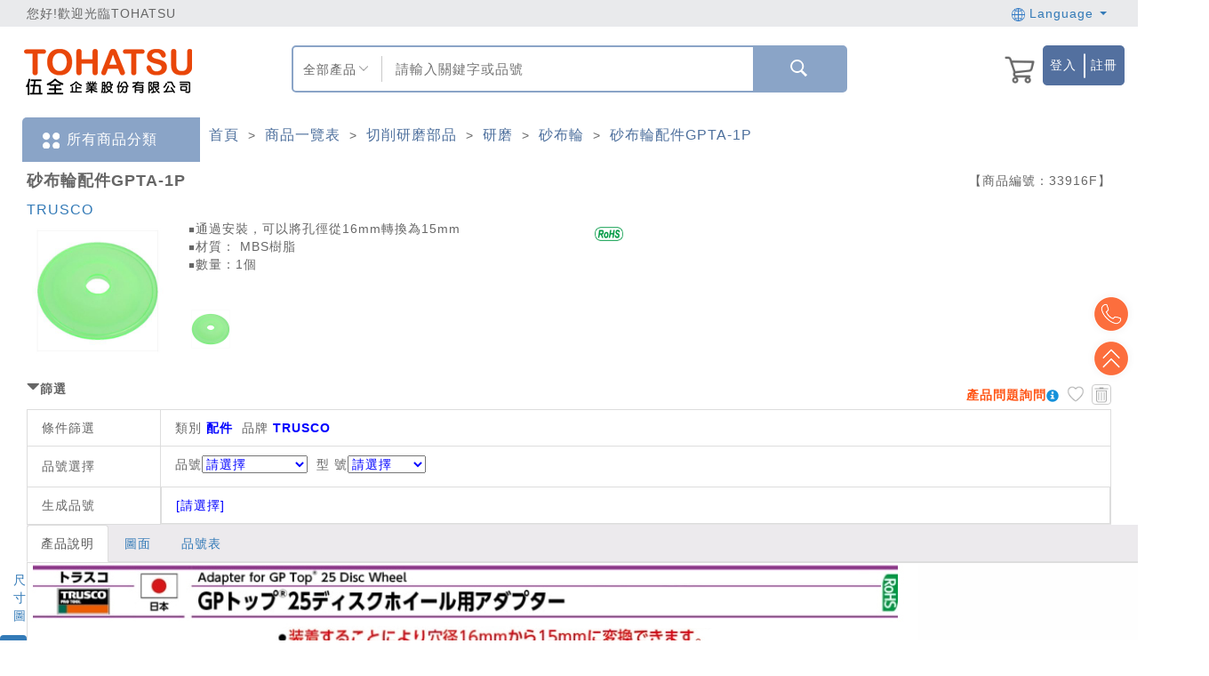

--- FILE ---
content_type: text/html; charset=utf-8
request_url: https://www.tohatsu.com.tw/Product/Info/29176/?itemid=33916&type=G
body_size: 339788
content:



<!DOCTYPE html>
<html>
<head>
    <script type="application/ld+json">
        {"@context": "https://schema.org","@type": "Corporation","name": "伍全企業股份有限公司","url": "https://www.tohatsu.com.tw/","logo": "https://www.tohatsu.com.tw/Content/TOHATSU/images/logo150x100.png","sameAs": ["https://www.facebook.com/tohatsu.taiwan/","https://www.tohatsu.com.tw/","https://www.youtube.com/channel/UCxigIx2UyFY1VskGNJMvd_w"]}
    </script>
    <meta content="text/html; charset=UTF-8" http-equiv="Content-Type">
    <meta http-equiv="X-UA-Compatible" content="IE=edge" />
    <meta name="viewport" content="width=device-width, initial-scale=1">
    
    

    <script type="application/ld+json">
        {"@context":"https://schema.org/","@type":"Product","name":"砂布輪配件GPTA-1P","image":["https://d26s8effnbilat.cloudfront.net/Files/market/29176/image/MAI_090834136_X135X135.jpg"],"description":"￭通過安裝，可以將孔徑從16mm轉換為15mm\r，￭材質： MBS樹脂\r，￭數量：1個","sku":"RU-798-4367","mpn":"$$","brand":{"@type":"Brand","name":"伍全企業"},"offers":{"@type":"AggregateOffer","url":"https://www.tohatsu.com.tw/Product/Info/29176/?itemid=33916&type=G","priceCurrency":"TWD","lowPrice":"100","highPrice":"5000","offerCount":"100","itemCondition":"https://schema.org/NewCondition","availability":"https://schema.org/InStock"}}
    </script>

    <title>砂布輪配件GPTA-1P規格、品號、產品說明 ｜ TOHATSU 伍全企業</title>
    <!--meta name="viewport" content="width=device-width, initial-scale=1.0"-->


    <meta name="description" content="TOHATSU 伍全 砂布輪配件GPTA-1P規格、產品說明與介紹：￭通過安裝，可以將孔徑從16mm轉換為15mm，￭材質： MBS樹脂，￭數量：1個">

    <link href="/Content/F2E/styles/bootstrap.css?v=20220426_01" rel="stylesheet"/>
<link href="/Content/share/bootstrap-datetimepicker.min.css?v=20220426_01" rel="stylesheet"/>
<link href="/Content/F2E/styles/font-awesome.css?v=20220426_01" rel="stylesheet"/>
<link href="/Content/F2E/styles/animate.css?v=20220426_01" rel="stylesheet"/>
<link href="/Content/F2E/styles/formValidation.min.css?v=20220426_01" rel="stylesheet"/>
<link href="/Content/F2E/styles/swiper.min.css?v=20220426_01" rel="stylesheet"/>
<link href="/Content/F2E/styles/main.css?v=20220426_01" rel="stylesheet"/>
<link href="/Content/validationEngine/validationEngine.jquery.css?v=20220426_01" rel="stylesheet"/>
<link href="/Content/share/wookmark.css?v=20220426_01" rel="stylesheet"/>
<link href="/Content/B2C/mobile-style.css?v=20220426_01" rel="stylesheet"/>

    <!--[if IE 7]>
    <link href="/Content/font-awesome/font-awesome-ie7.min.css?v=20220426_01" rel="stylesheet"/>

    <![endif]-->
    <!--[if lt IE 9]>
    <link href="/Content/jquery-ui-1.10.3/jquery.ui.1.10.3.ie.css?v=20220426_01" rel="stylesheet"/>

    <script src="/Scripts/html5shiv/html5shiv.js?v=20220426_01"></script>

    <![endif]-->

    <style>

        .header-confirm-dialog {
            background-color: #f2dede !important;
            color: #a94442 !important;
        }

        .btn-confirm-dialog-no {
        }

        .btn-confirm-dialog-yes {
            background-color: #d7b6b6;
        }

            .btn-confirm-dialog-yes:hover {
                background-color: #99cc99;
            }

        .mask-loading {
            width: 30px;
            height: 30px;
            margin-top: -8px;
            margin-right: 10px;
        }

        .modal-adjust-width {
            width: 730px !important;
        }

        .tohatsu-font {
            font-family: "微軟正黑體",Helvetica Neue, Helvetica, Arial, sans-serif;
            font-size: 14px;
        }

        .font-a {
            text-decoration: none;
            outline: none;
            color: #333;
        }

        .header-lg {
            border-top: none;
        }

        .body-wrapper {
            padding-bottom: 0;
        }

        @media (min-width: 767px) {
            .remind__wrapper {
                padding-left: 40px;
            }

            .cform__wrapper {
                padding-left: 0;
                padding-right: 0;
            }
        }

        #tohatsu_abount::before {
            content: "關於伍全";
            color: #000;
            font: bold 16px/30px "Microsoft JhengHei";
            margin-left: 10px;
        }

        #tohatsu_contact::before {
            content: "聯絡我們";
            color: #000;
            font: bold 16px/30px "Microsoft JhengHei";
            margin-left: 10px;
        }

        ol.footer_menu {
            margin: 0;
            padding: 0;
            display: inline-block;
            vertical-align: top;
            min-width: 100px;
            margin-right: 20px;
        }

            ol.footer_menu:last-child {
                margin: 0;
            }

            ol.footer_menu li {
                margin: 0;
                padding: 0;
                list-style: none;
                font: 14px/30px "Microsoft JhengHei";
            }

                ol.footer_menu li::before {
                    content: ">";
                    margin-right: 5px;
                }

                ol.footer_menu li:hover a {
                    color: #ea5514;
                    font-weight: bold;
                }

        .floatleft {
            float: left;
        }

        .foot_mei_pc a::after {
            content: "\A|\A"
        }

        .foot_mei_pc a:last-child::after {
            display: none;
        }

        /* 自定義下拉選單容器 */
        #searchModeButton {
            position: relative;
            float: left;
            height: 100%;
            width: 16%;
            padding: 0px 10px;
        }

            #searchModeButton .select-btn {
                margin-top: 15px;
                text-align: center;
                width: 80%;
            }

            #searchModeButton img {
                position: relative;
                float: right;
                height: 10px;
                width: 10px;
                top: -17px;
                right: 5px;
            }

            #searchModeButton .options {
                display: none;
                position: absolute;
                top: 100%;
                left: 0;
                width: 100%;
                text-align: center;
                background-color: #fff;
                border: 1px solid #c9c9c9;
                box-shadow: 0 4px 6px rgba(0, 0, 0, 0.1);
                z-index: 1000;
                list-style: none;
            }

                #searchModeButton .options li {
                    padding: 10px;
                    cursor: pointer;
                }

                    /* hover 效果 */
                    #searchModeButton .options li:hover {
                        text-decoration: underline;
                    }

            /* 顯示選項列表 */
            #searchModeButton.open .options {
                display: block;
            }

        #layoutSearch {
            font-size: 1.1em;
            width: 66.67%;
            height: 60%;
            margin-top: 10px;
            border-left: 1px solid #c9c9c9;
            border-right: 0px;
            border-radius: 0px;
            padding-left: 15px;
            /*text-align: center;*/
        }

        @media screen and (max-width: 990px) {
            .foot_mei_pc {
                width: 100% !important;
            }

                .foot_mei_pc a:nth-child(4)::after {
                    display: none;
                }

                .foot_mei_pc a:nth-child(5) {
                    display: none;
                }
        }

        /* ... 其他 CSS 程式碼 ... */



    </style>

    <script src="/Scripts/F2E/js/vendor.js?v=20220426_01"></script>
<script src="/Scripts/F2E/js/formValidation.min.js?v=20220426_01"></script>
<script src="/Scripts/F2E/js/bootstrap.min.js?v=20220426_01"></script>
<script src="/Scripts/F2E/js/zh_TW.js?v=20220426_01"></script>
<script src="/Scripts/F2E/js/swiper.jquery.min.js?v=20220426_01"></script>
<script src="/Scripts/F2E/js/app.js?v=20220426_01"></script>
<script src="/Scripts/F2E/js/main.js?v=20220426_01"></script>
<script src="/Scripts/share/extensions.js?v=20220426_01"></script>
<script src="/Scripts/jquery.blockUI-2.66/jquery.blockUI.min.js?v=20220426_01"></script>
<script src="/Scripts/wookmark/wookmark.min.js?v=20220426_01"></script>
<script src="/Scripts/share/bootstrap-datetimepicker.min.js?v=20220426_01"></script>

    <link href="/Content/TOHATSU/css/basic.css?v=20220426_01" rel="stylesheet"/>
<link href="/Content/TOHATSU/css/blue.css?v=20220426_01" rel="stylesheet"/>
<link href="/Content/TOHATSU/css/mall.css?v=20220426_01" rel="stylesheet"/>

    <script src="/Scripts/jquery.twzipcode-1.6.7/jquery.twzipcode-1.6.7.js?version=20220426_01"></script>

    <style type="text/css">

        @media screen and (max-width:990px) {
            .header-lg {
                font-size: 1.1em;
            }

            div.func-list a {
                padding: 14px;
            }
        }

        @media screen and (min-width:991px) and (max-width:1920px) {
            .mei_m_innernavi {
                display: none !important;
            }
        }

        @media screen and (max-width:990px) {
            .topbar {
                background-color: #61697e;
                color: #fff;
                font-size: 1.5em;
                line-height: 50px;
                height: 50px;
            }

                .topbar .welcome {
                    width: 100% !important;
                    margin-top: 9px;
                    margin-bottom: 9px;
                }

                .topbar .logins {
                    display: none;
                }

            .mei_m_menu {
                background-color: #dadbdd;
                text-align: center;
            }

                .mei_m_menu a {
                    display: block;
                    line-height: 4.5;
                }

                .mei_m_menu img {
                    max-width: 35px;
                }

                .mei_m_menu .row > div {
                    border-right: 2px solid #fff;
                }
        }

        @media screen and (max-width:990px) {
            .container-fluid.footer .f2 > div {
                height: auto !important;
            }

            .footer .f2 img {
                position: relative;
                display: block;
                margin: 0 auto;
                height: auto;
            }

            .footer {
                text-align: center;
                margin: 0 auto;
                border-top: 1px solid #f5f5f5;
            }

                .footer .f2 {
                    background-color: #fff;
                }

                    .footer .f2 p {
                        font-size: 1em;
                    }

                .footer .f3 p {
                    width: 90%;
                    text-align: center;
                    margin: 0 auto;
                    font-size: 12px;
                    line-height: 2;
                }
        }


        #layoutSearch:focus {
            outline-width: 0px;
            box-shadow: none;
        }

        @media screen and (max-width: 990px) {
            #layoutSearchBoxMobile {
                width: 90%;
                margin: 1em auto;
                border: 2px solid #8aa4c7;
                box-sizing: content-box;
                height: 45px;
                position: relative;
                border-radius: 5px;
            }

                #layoutSearchBoxMobile > input:focus-visible {
                    border: 2px solid #8aa4c7;
                    outline-color: #8aa4c7;
                }

                #layoutSearchBoxMobile > input {
                    width: 100%;
                    height: 45px;
                }
        }
    </style>

    <style>
        /* 使用 hover 顯示下拉選單 */
        .dropdown:hover .dropdown-menu {
            display: block;
        }

        /* --- 新增的頁首右側操作區塊樣式 --- */
        .header-actions-container {
            display: flex; /* 啟用 Flexbox 佈局 */
            justify-content: flex-end; /* 將所有項目推向容器的右側 */
            align-items: center; /* 垂直置中對齊所有項目 */
            gap: 15px; /* 在購物車和按鈕群組之間增加 15px 的間距 */
            width: 100%; /* 確保容器填滿其父層寬度 */
        }

        .btn-blue {
            background-color: #53709f;
            color: white !important;
            padding: 1px 4px; /* 更新：將左右內距改為 4px */
            text-decoration: none;
            display: inline-flex;
            align-items: center;
            text-align: center;
            border: none;
            cursor: pointer;
            white-space: nowrap;
        }

            .btn-blue img {
                height: 16px; /* 設定圖片高度，您可以依需求調整 */
                margin-right: 5px; /* 圖片與文字的間距 */
            }

            .btn-blue:hover {
                background-color: #6c8aae;
                color: white !important;
            }

        /* --- 更新後的按鈕群組樣式 --- */
        .header-login-container .btn-group {
            display: flex;
            align-items: center;
        }

            .header-login-container .btn-group .btn-blue {
                border-radius: 0;
                margin: 0;
                padding: 0px 8px;
            }

                .header-login-container .btn-group .btn-blue:first-child {
                    border-top-left-radius: 5px;
                    border-bottom-left-radius: 5px;
                }

                /* 更新：為最後一個按鈕設定相對定位，以供偽元素使用 */
                .header-login-container .btn-group .btn-blue:last-child {
                    border-top-right-radius: 5px;
                    border-bottom-right-radius: 5px;
                    position: relative; /* 新增：建立定位參考點 */
                    /* 移除舊的 border-left */
                }

                    /* 新增：使用 ::before 偽元素建立較短的分隔線 */
                    .header-login-container .btn-group .btn-blue:last-child::before {
                        content: ''; /* 偽元素必要屬性 */
                        position: absolute;
                        left: 0;
                        top: 50%; /* 垂直置中 */
                        transform: translateY(-50%); /* 精確垂直置中 */
                        height: 60%; /* 設定線條高度為按鈕高度的 60% */
                        width: 2px; /* 線條寬度 */
                        background-color: white; /* 線條顏色 */
                    }

        /* --- 聯絡我們彈出視窗樣式 (最終版) --- */
        .contact-us-modal-dialog {
            max-width: 800px;
            width: 90%; /* 在小螢幕上保持一定寬度 */
        }

        .contact-us-body {
            display: flex;
            align-items: center;
            gap: 20px;
        }

        .contact-us-image {
            flex: 0 0 40%; /* 圖片佔 40% 寬度 */
        }

            .contact-us-image img {
                width: 100%;
                height: auto;
            }

        .contact-us-info {
            flex: 1 1 auto; /* 文字填滿剩餘空間 */
            padding: 10px 20px;
        }

        /* 響應式調整：當螢幕寬度小於 768px */
        @media (max-width: 767.98px) {
            .contact-us-body {
                flex-direction: column; /* 垂直堆疊 */
                text-align: center;
            }

            .contact-us-image {
                width: 60%; /* 調整圖片在手機上的寬度 */
            }
        }
    </style>

    

    <link href="/Content/TOHATSU/css/mei_resize.css" rel="stylesheet"/>


    <script src="/Scripts/B2C/ElasticSearchSetting.js"></script>
    <script src="https://cdnjs.cloudflare.com/ajax/libs/tarekraafat-autocomplete.js/8.3.2/js/autoComplete.js"></script>
    <link rel="stylesheet" href="https://cdnjs.cloudflare.com/ajax/libs/tarekraafat-autocomplete.js/8.3.2/css/autoComplete.min.css">
    <script>
        $(document).ready(function () {
            var ElasticSearchUrl = GetElasticSearchUrl();

            window.addEventListener('unload', function () { hideMask(); });

            var promiseCount = 0;
            var showMaskStatus = false;
            if (window.screen.width > 990) {
                try {
                    // 桌機
                    var autoCompleteJS = new autoComplete({
                        name: "search",
                        data: {
                            src: async function () {
                                // Loading placeholder text
                                hideMask();

                                document
                                    .querySelector("#layoutSearch")
                                    .setAttribute("placeholder", "Loading...");
                                var token = $('input[name=__RequestVerificationToken]').val();

                                promiseCount = promiseCount + 1;
                                console.log("search: " + promiseCount);
                                if (showMaskStatus == false) {
                                    showMaskDownlist('Loading');
                                    showMaskStatus = true;
                                }

                                let promise = new Promise((res, rej) => {
                                    if ('1' == '1') {
                                        //參數設定
                                        var query = "query=" + $("#layoutSearch").val();

                                        var url = ElasticSearchUrl + "/v1/product/autocomplete?" + query;

                                        var start = 0;
                                        var end1 = 0;
                                        var end2 = 0;
                                        var e1 = '';
                                        var e2 = '';

                                        start = new Date().getTime();

                                        $.get(
                                            url,
                                            {
                                                contentType: 'application/json; charset=utf-8'
                                            },
                                            function (result, status) {
                                                //console.log(result.data);

                                                end1 = new Date().getTime();
                                                e1 = ((end1 - start) / 1000 + "sec");

                                                res(result.data.suggestions);
                                                promiseCount = promiseCount - 1;
                                                //console.log("search: " + promiseCount);

                                                end2 = new Date().getTime();
                                                e2 = ((end2 - start) / 1000 + "sec");

                                                $.ajax({
                                                    url: '/SPQ/CreateSearchLog',
                                                    type: 'POST',
                                                    data: JSON.stringify({ Action: 'DownListSearch', Keyword: $("#layoutSearch").val(), CallTime: e1, ReadyTime: e2, ApiTime: result.data.response_time }),
                                                    contentType: 'application/json; charset=utf-8',
                                                    async: true,
                                                })
                                                    .done(function (result2, status2, xhr2) {
                                                    });
                                            }
                                        )
                                            .fail(function (xhr, status, errorThrown) {
                                                promiseCount = promiseCount - 1;
                                                console.log("search: " + promiseCount);
                                            });
                                    }
                                    else {
                                        $.post("/Home/GetSearchDownlist", { __RequestVerificationToken: token, keyword: $("#layoutSearch").val().toUpperCase().trim(), limit: 10 },
                                        function (response) {
                                            res(response.Datas)
                                            promiseCount = promiseCount - 1;
                                            console.log("search: " + promiseCount);
                                        });
                                    }
                                });

                                let result = await promise;

                                var searchMode = $("div[name='searchMode']").text() == "商品編號" ? "2" : "1";
                                return searchMode != "2" ? result : null;
                            },
                            //results: function (list) {
                            //    // Filter duplicates
                            //    const filteredResults = Array.from(
                            //        new Set(list.map((value) => value.match))
                            //    ).map((food) => {
                            //        return list.find((value) => value.match === food);
                            //    });

                            //    return filteredResults;
                            //}
                        },
                        trigger: {
                            event: ["input", "focus"]
                        },
                        debounce: 3000, //停止輸入2s以後才進行查詢
                        placeHolder: "",
                        searchEngine: function (query, record) { return record; },
                        //highlight: true,
                        maxResults: 10,
                        selector: "#layoutSearch",
                        resultItem: {
                            content: function (data, element) {

                                var valueLeft = '1' == '1' ? data.value.suggestion : data.value.Left;

                                // Modify Results Item Style
                                element.style = "display: flex; justify-content: space-between; z-index: 1000;";
                                // Modify Results Item Content
                                element.innerHTML = `<span style="text-overflow: ellipsis; white-space: nowrap; overflow: hidden;" title=
                                ${valueLeft}>
                                ${valueLeft}</span>
                                <span style="display: flex; align-items: center; font-size: 13px; font-weight: 100; text-transform: uppercase; color: rgba(0,0,0,.2);">
                                </span>`;
                                showMaskDownlist('Loading');
                                if (promiseCount === 0) {
                                    hideMaskDownlist();
                                    showMaskStatus = false;
                                }
                            }
                        },
                        noResults: function (dataFeedback, generateList) {
                        },
                        onSelection: function (feedback) {
                            showMask('Loading');

                            if ('1' == '1') {

                                document.querySelector("#layoutSearch").value = feedback.selection.value.suggestion;

                                //if (feedback.selection.value.epno_epdmid && feedback.selection.value.cgdm_ids.length == 1) {
                                    //location.href = '/Product/Info/' + feedback.selection.value.cgdm_ids[0] + '/?itemid=' + feedback.selection.value.epno_epdmid + '&type=G&search=' + feedback.selection.value.suggestion;
                                //}
                                //else {
                                    var searchMode = $("div[name='searchMode']").text() == "商品編號" ? "2" : "1";
                                    //[Task_189228] RWD-搜尋結果導入RWD，全部導向新版
                                    var searchPage = "ResultNew";

                                    location.href = "/SearchE/" + searchPage + ".html?l=" + '0' + "&searchMode=" + searchMode + "&id=1&keyword=" + encodeURIComponent(document.querySelector("#layoutSearch").value.trim());
                                //}
                            }
                            else {

                                document.querySelector("#layoutSearch").value = feedback.selection.value.Left;

                                if (feedback.selection.value.Epdm_Id && feedback.selection.value.Cgdm_Id) {
                                    location.href = '/Product/Info/' + feedback.selection.value.Cgdm_Id + '/?itemid=' + feedback.selection.value.Epdm_Id + '&type=G';
                                }
                                else {
                                    location.href = '/Search/ResultD/1?keyword=' + encodeURIComponent(document.querySelector("#layoutSearch").value.trim());
                                }
                            }
                        }
                    });
                }
                catch (e) {
                    console.log(e)
                };
            }
            else {
                 try {
                    // 手機
                    var autoCompleteJS = new autoComplete({
                        name: "search",
                        data: {
                            src: async function () {
                                // Loading placeholder text
                                hideMask();

                                document
                                    .querySelector("#layoutSearch2")
                                    .setAttribute("placeholder", "Loading...");
                                var token = $('input[name=__RequestVerificationToken]').val();

                                promiseCount = promiseCount + 1;
                                console.log("search: " + promiseCount);
                                if (showMaskStatus == false) {
                                    showMaskDownlist('Loading');
                                    showMaskStatus = true;
                                }

                                let promise = new Promise((res, rej) => {
                                    if ('1' == '1') {
                                        //參數設定
                                        var query = "query=" + $("#layoutSearch2").val();

                                        var url = ElasticSearchUrl + "/v1/product/autocomplete?" + query;

                                        var start = 0;
                                        var end1 = 0;
                                        var end2 = 0;
                                        var e1 = '';
                                        var e2 = '';

                                        start = new Date().getTime();

                                        $.get(
                                            url,
                                            {
                                                contentType: 'application/json; charset=utf-8'
                                            },
                                            function (result, status) {
                                                //console.log(result.data);

                                                end1 = new Date().getTime();
                                                e1 = ((end1 - start) / 1000 + "sec");

                                                res(result.data.suggestions);
                                                promiseCount = promiseCount - 1;
                                                //console.log("search: " + promiseCount);

                                                end2 = new Date().getTime();
                                                e2 = ((end2 - start) / 1000 + "sec");

                                                $.ajax({
                                                    url: '/SPQ/CreateSearchLog',
                                                    type: 'POST',
                                                    data: JSON.stringify({ Action: 'DownListSearch', Keyword: $("#layoutSearch2").val(), CallTime: e1, ReadyTime: e2, ApiTime: result.data.response_time }),
                                                    contentType: 'application/json; charset=utf-8',
                                                    async: true,
                                                })
                                                    .done(function (result2, status2, xhr2) {
                                                    });
                                            }
                                        )
                                            .fail(function (xhr, status, errorThrown) {
                                                promiseCount = promiseCount - 1;
                                                console.log("search: " + promiseCount);
                                            });
                                    }
                                    else {
                                        $.post("/Home/GetSearchDownlist", { __RequestVerificationToken: token, keyword: $("#layoutSearch2").val().toUpperCase().trim(), limit: 10 },
                                        function (response) {
                                            res(response.Datas)
                                            promiseCount = promiseCount - 1;
                                            console.log("search: " + promiseCount);
                                        });
                                    }
                                });

                                let result = await promise;

                                var searchMode = $("select[name='searchMode2']").val();
                                return searchMode != "2" ? result : null;
                            },
                            //results: function (list) {
                            //    // Filter duplicates
                            //    const filteredResults = Array.from(
                            //        new Set(list.map((value) => value.match))
                            //    ).map((food) => {
                            //        return list.find((value) => value.match === food);
                            //    });

                            //    return filteredResults;
                            //}
                        },
                        trigger: {
                            event: ["input", "focus"]
                        },
                        debounce: 3000, //停止輸入2s以後才進行查詢
                        placeHolder: "",
                        searchEngine: function (query, record) { return record; },
                        //highlight: true,
                        maxResults: 10,
                        selector: "#layoutSearch2",
                        resultItem: {
                            content: function (data, element) {

                                var valueLeft = '1' == '1' ? data.value.suggestion : data.value.Left;

                                // Modify Results Item Style
                                element.style = "display: flex; justify-content: space-between; z-index: 1000;";
                                // Modify Results Item Content
                                element.innerHTML = `<span style="text-overflow: ellipsis; white-space: nowrap; overflow: hidden;" title=
                                ${valueLeft}>
                                ${valueLeft}</span>
                                <span style="display: flex; align-items: center; font-size: 13px; font-weight: 100; text-transform: uppercase; color: rgba(0,0,0,.2);">
                                </span>`;
                                showMaskDownlist('Loading');
                                if (promiseCount === 0) {
                                    hideMaskDownlist();
                                    showMaskStatus = false;
                                }
                            }
                        },
                        noResults: function (dataFeedback, generateList) {
                        },
                        onSelection: function (feedback) {
                            showMask('Loading');

                            if ('1' == '1') {

                                document.querySelector("#layoutSearch2").value = feedback.selection.value.suggestion;

                                //if (feedback.selection.value.epno_epdmid && feedback.selection.value.cgdm_ids.length == 1) {
                                    //location.href = '/Product/Info/' + feedback.selection.value.cgdm_ids[0] + '/?itemid=' + feedback.selection.value.epno_epdmid + '&type=G&search=' + feedback.selection.value.suggestion;
                                //}
                                //else {
                                    var searchMode = $("select[name='searchMode2']").val();
                                    //[Task_189228] RWD-搜尋結果導入RWD，全部導向新版
                                    var searchPage = "ResultNew";

                                    location.href = "/SearchE/" + searchPage + ".html?l=" + '0' + "&searchMode=" + searchMode + "&id=1&keyword=" + encodeURIComponent(document.querySelector("#layoutSearch2").value.trim());
                                //}
                            }
                            else {

                                document.querySelector("#layoutSearch2").value = feedback.selection.value.Left;

                                if (feedback.selection.value.Epdm_Id && feedback.selection.value.Cgdm_Id) {
                                    location.href = '/Product/Info/' + feedback.selection.value.Cgdm_Id + '/?itemid=' + feedback.selection.value.Epdm_Id + '&type=G';
                                }
                                else {
                                    location.href = '/Search/ResultD/1?keyword=' + encodeURIComponent(document.querySelector("#layoutSearch2").value.trim());
                                }
                            }
                        }
                    });
                }
                catch (e) {
                    console.log(e)
                };
            }
        });
    </script>
    <script>
        function stringJoinUnderscore (args) {
            return args.join('_')
        }

        var g_CSP001_AddToCart_Url = '/CSP/CSP001_AddToCart';
        var g_CSP001_AddToTracking_Url = '/CSP/CSP001_AddToTracking';

        var pointRate = '1';
        var nowurllocation = '';

        $(document).ready(function () {
            // for 導覽列
            $('.header .nav-dropdown > a').on('click', function () {
                var self = this
                var category = $(self).text()

                dataLayer.push({
                    'event': 'analytics',
                    'category': '導覽列',
                    'action': stringJoinUnderscore(['menu', category]),
                    'label':  stringJoinUnderscore(['點擊_導覽列', category])
                })
            })
        });

                var IsLogined = false;


        $(document).ready(function() {

            $("#loginModal #account #password #InputCaptcha1").on("keypress", function (e) {
                if (e.which === 13) {
                    $("#signin").click();
                }
            });

            $(".imageCaptcha img").attr("src", "/Captcha/GetCaptcha?t=" + Date.now());

            var pathname = window.location.pathname;

            $('.function-search__btn').on('click', function () {
                dataLayer.push({ 'event': 'ga-keywordsSearch-click', 'ga-keywordsSearch-category': 'keywordsSearch', 'ga-keywordsSearch-action': $('#CHPkeywords').val()});
            });

            $('.sidebar-search__icon-search').on('click', function () {
                dataLayer.push({ 'event': 'ga-keywordsSearch-click', 'ga-keywordsSearch-category': 'keywordsSearch', 'ga-keywordsSearch-action': $('.sidebar-search__input').val()});
            });

            var item = $('#search_form .select').attr('value');

            //var txt = $('#search_form .search').val();
            var txt = $(this).prev().val();

            //search(QueryString('search'));

            

            return false;
        });

        function search(SearchId) {

            var keyword = $("#" + SearchId).val().trim();

            if (keyword.length === 0) {
                DialogMessageError("至少輸入一個字才能搜尋!");
                return false;
            }
            showMask('Loading');

            var searchMode = "";
            var searchPage = "";

            if (window.screen.width > 990) {
                searchMode = $("div[name='searchMode']").text() == "商品編號" ? "2" : "1";
                searchPage = "ResultNew";
            }
            else {
                searchMode = $("select[name='searchMode2']").val();
                //[Task_189228] RWD-搜尋結果導入RWD，全部導向新版
                var searchPage = "ResultNew";
            }

            location.href = '1' == '1'
                ? ("/SearchE/" + searchPage + ".html?l=" + '0' + "&searchMode=" + searchMode + "&id=1&keyword=" + encodeURIComponent(keyword))
                : ('/Search/ResultD/1?keyword=' + encodeURIComponent(keyword));
        }

        // over write app.js search function
        // which is for rwd side bar search
        $('.sidebar-search__icon-search').unbind().bind('click', function () {
            var txt = $(this).prev().val();

            search(QueryString('keyword'));
        });

        function GoCAM001() {
            g_GoCAM001 = true;
            $(".login").click();
        }

        var parentframehref = "http://localhost:25490/";

        var notshowagain = 0;

        var hasAddToCart = false;
        var hasAddToTrack = false;

        function routehref(href) {
            var isIframe = window.self !== window.top;
            if (isIframe) {
                if(href.indexOf("http") > -1) {
                    window.top.location.href = href;
                }else{
                    window.top.location.href = parentframehref+href;
                }
            }else{

                if(href.indexOf("http") > -1) {
                    location.href = href;
                }else{
                    location.href= href;
                }
            }
        }

        function routehref2(href) {
            var isIframe = window.self !== window.top;
            if (isIframe) {
                if(href.indexOf("http") > -1) {
                    window.top.location.href = href;
                }else{
                    window.top.location.href = parentframehref+href;
                }
            }else{
                if(href.indexOf("http") > -1) {
                    location.href  = href;
                }else{
                    location.href = nowurllocation + href;
                }
            }
        }

        function routehref3(href) {
            var isIframe = window.self !== window.top;

            //在frame裡面
            if (isIframe) {
                window.top.location.href = parentframehref+"/"+href.substr(3, href.length);
            }else{
                location.href  = href;
            }
        }

        //_Layouts頁面右上角的購物車清單
        function ShowShoppingCart() {
            //取得購物車資料
            $.ajax({
                url: '/CSP/CSP001_GetCartItem',
                type: "POST",
                dataType: "json",
                async: false,
                cache: false,
                success: function (data, textStatus, jqXHR) {
                    //console.log(JSON.stringify(data));
                    //處理回傳的訊息
                    if (data != "") {
                        //總數
                        $(".cart_total").html(data.length);
                        var normalCnt = 0;
                        var delivery = "";
                        $.each(data,function (index, value) {
                            normalCnt++
                            //delivery += '<a href="/Product/' + value.CgdmId + '"><img class="image img-50x50" src="' + value.ImagePath + '" alt="" /><b>' + value.Name + '</b><br /><span class="money">$'+ value.Price + '</span></a>';
                            delivery += '<a href="/Product/' + value.CgdmId + '"><div class="cart-dropdown__list"><div class="cart-item__pic"><img class="cart-thumb" src="' + value.ImagePath + '" alt=""></div><div class="cart-dropdown__item"><p>' + value.Name + '</p><p class="cart-dropdown__item-price">$'+ value.Price + '</p></div></div></a>';
                        });

                        //一般

                        $(".delivery").html(delivery);

                        if (normalCnt > 0 )
                        {
                            $("#checkout").show();
                            //$("#shopping-cart-box").attr("style","");
                        }
                        else
                        {
                            $("#checkout").hide();

                        }
                    }
                    else
                    {
                        //$("#shopping-cart-box").css("display","none");
                    }
                },
                error: function (jqXHR, textStatus, errorThrown) {
                    console.log(errorThrown);
                }
            });
        }

        //未登入，登入後回到原頁面
        function RedirectToOriUrl() {
            if (QueryString("m") == 3 && QueryString("url") != null) {
                return QueryString("url");
            }
            return null;
        }

        //購物車的結帳
        function RedirectToShoppingCar() {
            if (!IsLogined) {
                //引導user登入
                g_LoginToCart = true;
                $(".login").click();
            }
            else {
                location.href = "/Checkout/Basket";
            }
        }

        function resetShoppingCartLogin() {
            $("#loginModal #account").val("");
            $("#loginModal #password").val("");
            $("#loginModal #InputCaptcha1").val("");

            $("#register_form #InputEmail2").val("");
            $("#register_form #InputPassword2").val("");
            $("#register_form #confirmPassword").val("");
            $("#register_form #InputCaptcha2").val("");

            $("#forgot_form #InputEmail3").val("");
            $("#forgot_form #InputCaptcha3").val("");

            g_LoginToCart = false;
        }

        function resetTrackingLogin() {
            g_LoginToTracking = false;
        }

        var g_LoginToCart = false;
        var g_LoginToTracking = false;
        var g_GoCAM001 = false;

        $(function () {
            if (QueryString("m") == 1) {
                DialogMessageSuccess("您所選購商品已售完，請重新選擇其他商品。");
            }
            if (QueryString("m") == 2) {
                DialogMessageSuccess("您被限定登入功能，請與客服人員聯繫。");
            }
            if (QueryString("m") == 3) {
                $(".login").click();
            }
        });

        function QueryString(name) {
            var AllVars = window.location.search.substring(1);
            var Vars = AllVars.split("&");
            for (i = 0; i < Vars.length; i++) {
                var Var = Vars[i].split("=");
                if (Var[0] == name) return Var[1];
            }
            return "";
        }

        // 搜尋按下Enter造成error
        $(function () {
            $('#layoutSearch').on('keydown', function (event) {
                if (event.which === 13)
                {
                    event.preventDefault();
                    var keyword = $(this).val().trim();

                    if (keyword.length === 0) {
                        DialogMessageError("至少輸入一個字才能搜尋!");
                        return false;
                    }

                    showMask('Loading');

                    var searchMode = "";
                    var searchPage = "";

                    if (window.screen.width > 990) {
                        searchMode = $("div[name='searchMode']").text() == "商品編號" ? "2" : "1";
                        searchPage = "ResultNew";
                    }
                    else {
                        searchMode = $("select[name='searchMode2']").val();
                        //[Task_189228] RWD-搜尋結果導入RWD，全部導向新版
                        var searchPage = "ResultNew";
                    }

                    location.href = '1' == '1'
                        ? ("/SearchE/" + searchPage + ".html?l=" + '0' + "&searchMode=" + searchMode + "&id=1&keyword=" + encodeURIComponent(keyword))
                        : ('/Search/ResultD/1?keyword=' + encodeURIComponent(keyword));
                }
            });
        })
    </script>

    <!-- Google Tag Manager -->


    <!-- Google Tag Manager -->
    <script>
(function(w,d,s,l,i){w[l]=w[l]||[];w[l].push({'gtm.start':
new Date().getTime(),event:'gtm.js'});var f=d.getElementsByTagName(s)[0],
j=d.createElement(s),dl=l!='dataLayer'?'&l='+l:'';j.async=true;j.src=
'https://www.googletagmanager.com/gtm.js?id='+i+dl;f.parentNode.insertBefore(j,f);
})(window,document,'script','dataLayer','GTM-PWBJD84');</script>
    <!-- End Google Tag Manager -->
</head>
<body class="loading">
    <input name="__RequestVerificationToken" type="hidden" value="TZEalp7t8oM9-Jq6dQnu3qhX5x3MPWGBeM5WXqqZIMwJgrwBw3hF0_f3CaFlPgt0MiWPdwAHp_Utm-0RfrSxfr-_ujqCe1Lnr6DNNsBKxhM1" />

    <!-- Google Tag Manager (noscript) -->
    <noscript>
        <iframe src="https://www.googletagmanager.com/ns.html?id=GTM-PWBJD84"
                height="0" width="0" style="display:none;visibility:hidden"></iframe>
    </noscript>
    <!-- End Google Tag Manager (noscript) -->

    <script type="text/javascript">
        $(function(){
            $(".login").click(function(){
                $("#login_form").validationEngine('hideAll');
                $(".imageCaptcha img").attr("src", "/Captcha/GetCaptcha?t=" + Date.now());
            });
            $(".resetCaptcha").click(function() {
                $(".imageCaptcha img").attr("src", "/Captcha/GetCaptcha?t=" + Date.now());
            });
        });
    </script>


    <div id="wrapper">
        <div class="overlay"></div>

        <script>
            $(document).ready(function () {

                const selectBtn = document.querySelector('#searchModeButton .select-btn');
                const selectBtn2 = document.querySelector('#searchModeButton img');
                const options = document.querySelector('#searchModeButton .options');

                selectBtn.addEventListener('click', () => {
                    options.parentElement.classList.toggle('open');
                });

                selectBtn2.addEventListener('click', () => {
                    options.parentElement.classList.toggle('open');
                });

                // 點擊選項後關閉下拉
                options.addEventListener('click', (e) => {
                    selectBtn.textContent = e.target.textContent;
                    options.parentElement.classList.remove('open');
                });

                /* center modal */
                function centerModals() {
                    $(this).each(function (i) {
                        if ($(this)[0].self !== window) {
                            var $clone = $(this).clone().css('display', 'block').appendTo('body');
                            var top = Math.round(($clone.height() - $clone.find('.modal-content').height()) / 2);
                            top = top > 0 ? top : 0;
                            $clone.remove();
                            $(this).find('.modal-content').css("margin-top", top);
                        }
                    });
                }
                $('#messageDialog').on('show.bs.modal', centerModals);
                $('#confirmDialog').on('show.bs.modal', centerModals);
                $(window).on('resize', centerModals);

                ShowShoppingCart();
            });

            function DialogMessageSuccess(message, callBack) {
                $("#dialogMessageClass").removeClass();
                $("#dialogMessageClass").addClass("correct");
                $("#dialogMessage").html(message);
                $('#messageDialog').modal('toggle');
                $("#messageDialog").modal('show');
                $("#messageDialog").off('hidden.bs.modal');
                $("#messageDialog").on('hidden.bs.modal', callBack);
            }

            function DialogMessageError(message, callBack, title) {
                $("#dialogMessageClass").removeClass();
                $("#dialogMessageClass").addClass("error");
                $("#dialogMessage").html(message);
                $('#messageDialog').modal('toggle');
                $("#messageDialog").modal("show");
                $("#messageDialog").off('hidden.bs.modal');
                $("#messageDialog").on('hidden.bs.modal', callBack);
                //-----中友註解開始-----//
                /*if(!!title)
                {
                    $("#dialogMessageTitle").text(title);
                }*/
                //-----中友註解結束-----//
            }
            //加入購物車特製的dialog 指定高度
            function ConfirmDialogOne(message, callBack, title, buttonYesName, buttonNoName) {


                var isIframe = window.self !== window.top;
                if (isIframe) {
                    if (parentscrolliframe > 0) {
                        var parentscroll = parentscrolliframe + "px";
                        console.log("csp.js parentscroll=>" + parentscroll);
                        document.getElementById("confirmDialogOne").style.top = parentscroll;
                    } else {
                        var parentscroll = "5px";
                        console.log("csp.js parentscroll=>" + parentscroll);
                        document.getElementById("confirmDialogOne").style.top = parentscroll;
                    }
                }


                var status = { "yes": true, "no": false };
                var confirmCount = 0;

                $("#confirmMessageOne").html(message);
                $('#confirmDialogOne').modal('toggle');
                $("#confirmDialogOne").modal("show");
                $("#confirmDialogOne").off('hidden.bs.modal');
                $("#confirmDialogOne").on('hidden.bs.modal');

                if (isIframe) {
                    console.log("freeze=1");
                    window.parent.postMessage("freeze=1", '*');
                    console.log("needscroll=" + parentscrolliframe);
                    window.parent.postMessage("needscroll=" + parentscrolliframe, '*');
                }

            }
            function ConfirmDialog(message, callBack, title, buttonYesName, buttonNoName) {
                console.log("confirm");
                var status = { "yes": true, "no": false };
                var confirmCount = 0;
                $("#confirmMessage").html(message);
                $('#confirmDialog').modal('toggle');
                $("#confirmDialog").modal("show");
                $("#confirmDialog").off('hidden.bs.modal');
                $("#confirmDialog").on('hidden.bs.modal');
                $("#confirmNo").on('click', function (event) {
                    if (confirmCount === 0) {
                        callBack(status.no);
                    }
                    confirmCount = confirmCount + 1;
                });
                $("#confirmYes").on('click', function (event) {
                    if (confirmCount === 0) {
                        callBack(status.yes);
                    }
                    confirmCount = confirmCount + 1;
                });
                //-----中友註解開始-----//
                /*
                if(!!title)
                {
                    $("#confirmModalTitle").text(title);
                } else {
                    $("#confirmModalTitle").text("");
                }
                */
                //-----中友註解結束-----//
                if (!!buttonYesName) {
                    $("#confirmYes").text(buttonYesName);
                } else {
                    $("#confirmYes").text("確定");
                }

                if (!!buttonNoName) {
                    $("#confirmNo").text(buttonNoName);
                } else {
                    $("#confirmNo").text("取消");
                }
            }

            function showMask(message) {
                if (!message) {
                    message = "Loading";
                }
                $.blockUI({
                    message: '<h1 style="font-size:25px"><img class="mask-loading" src="/Images/Loading-new.gif"></img>' + message + '</h1>',
                    css: {
                        border: 'none',
                        padding: '18px',
                        backgroundColor: '#000',
                        '-webkit-border-radius': '10px',
                        '-moz-border-radius': '10px',
                        opacity: .5,
                        color: '#fff',
                    }
                });
            }

            function showMaskDownlist(message) {
                if (!message) {
                    message = "Loading";
                }
                $('#autoComplete_list').block({
                    message: '<h1 style="font-size:25px"><img class="mask-loading" src="/Images/Loading-new.gif"></img>' + message + '</h1>',
                    css: {
                        border: 'none',
                        padding: '18px',
                        backgroundColor: '#000',
                        '-webkit-border-radius': '10px',
                        '-moz-border-radius': '10px',
                        opacity: .5,
                        color: '#fff',
                    },
                    overlayCSS: {
                        backgroundColor: '#FFFFFF',
                        opacity: 0,
                    }
                });
            }

            function hideMask() {
                $.unblockUI();
            }

            function hideMaskDownlist() {
                $('#autoComplete_list').unblock();
            }
        </script>

        <div class="all_header">
            <!-- Message Dialog ========================================================================= -->
            <div class="modal fade bs-example-modal-sm" tabindex="-1" role="dialog" aria-labelledby="mySmallModalLabel" aria-hidden="true" id="messageDialog">
                <div class="modal-dialog modal-large">
                    <div class="modal-content danger">
                        <div class="modal-header">
                            <h4 class="modal-title" id="myModalLabel">
                                <span id="dialogMessageClass modal-adjust-title " class="correct"></span>&nbsp;&nbsp;
                                <span id="dialogMessageTitle">伍全eShop</span>
                            </h4>
                        </div>
                        <div class="modal-body">
                            <span class="" style="color: #a94442;"></span>
                            <label id="dialogMessage"></label>
                        </div>
                        <div class="modal-footer">
                            <button id="btnConfirm" type="button" class="btn btn-default" data-dismiss="modal">確定</button>
                        </div>
                    </div>
                </div>
            </div>

            <!-- Confirm Dialog -->
            <div class="modal fade bs-example-modal-sm" tabindex="-1" role="dialog" aria-labelledby="mySmallModalLabel" aria-hidden="true" id="confirmDialog">
                <div class="modal-dialog modal-large">
                    <div class="modal-content danger">
                        <div class="modal-header header-confirm-dialog">
                            <h4 class="modal-title">
                                <span class="correct"></span>
                                <span id="confirmModalTitle">伍全eShop</span>
                            </h4>
                        </div>
                        <div class="modal-body">
                            <span class="" style="color: #a94442;"></span>
                            <label id="confirmMessage"></label>
                        </div>
                        <div class="modal-footer">
                            <button id="confirmNo" type="button" class="btn btn-default btn-confirm-dialog-no" data-dismiss="modal">取消</button>
                            <button id="confirmYes" type="button" class="btn btn-default btn-confirm-dialog-yes" data-dismiss="modal">確定</button>
                        </div>
                    </div>
                </div>
            </div>

            <!-- 聯絡我們彈出視窗 -->
            <div class="modal fade" id="contactUsModal" tabindex="-1" role="dialog" aria-labelledby="contactUsModalLabel" aria-hidden="true">
                <div class="modal-dialog modal-lg contact-us-modal-dialog" role="document">
                    <div class="modal-content">
                        <div class="modal-header" style=" height:50px">
                            <h4 class="modal-title" id="contactUsModalLabel">聯絡我們</h4>
                            <button type="button" class="close" data-dismiss="modal" aria-label="Close" style="font-size: 2rem; opacity: 1; color: #000;">
                                <span aria-hidden="true">&times;</span>
                            </button>
                        </div>
                        <div class="modal-body contact-us-body">
                            <div class="contact-us-image">
                                <img src="/Images/icon/ContactUs.png" alt="Contact Us" />
                            </div>
                            <div class="contact-us-details">
                                <div class="cform">
                                    <div class="form-fulladdr" id="contact-us-addr" style="display: flex; align-items: center; gap: 5px;">
                                        <img src="/Images/icon/icon-add.png" alt="地區" style="height: 24px; cursor: pointer; margin-right: 5px; vertical-align: middle;" />
                                        <select style="margin-bottom:0px;" name="zone1" class="zone1margin form-control form-fulladdr__short zone1 validate[required]" data-role="county" data-prompt-position="Right:-95"></select>
                                        <select style="margin-bottom:0px;" name="zone2" class="zone2margin form-control form-fulladdr__short zone2 validate[required]" data-role="district" data-prompt-position="Right:-95"></select>
                                        <input name="zipcode" class="form-control form-fulladdr__short" type="text" data-role="zipcode" readonly />
                                        <span id="sales-dept-info" style="font-weight: bold; margin-left: 10px;"></span>
                                    </div>
                                </div>
                                <div class="contact-us-info">
                                    <p style="display: flex; align-items: center;"><img src="/Images/icon/icon-tel.png" alt="電話" style="height: 24px; margin-right: 5px; vertical-align: middle;" /> 03-452-7557</p>
                                    <p style="display: flex; align-items: center;"><img src="/Images/icon/icon-mail.png" alt="信箱" style="height: 24px; margin-right: 5px; vertical-align: middle;" /> info@tohatsu.com.tw</p>
                                    <h4>伍全企業股份有限公司</h4>
                                    <p>有任何問題歡迎與我們聯繫。</p>
                                </div>
                            </div>
                        </div>
                        <div class="modal-footer">
                            <button type="button" class="btn btn-default" data-dismiss="modal">關閉</button>
                        </div>
                    </div>
                </div>
            </div>

            <script>

                function localStorageIsOK(){
                    var test = 'test';
                    try {
                        localStorage.setItem(test, test);
                        localStorage.removeItem(test);
                        return true;
                    } catch(e) {
                        return false;
                    }
                }

                $('#login_form').on('submit', function(e){
                    e.preventDefault();

                    $("#signin").click();
                });

                $('#showLoginButton').click(function () {
                    window.location.href = '/Home/AppLogin';
                })

                $("#signin").click(function () {
                    $(".parentFormlogin_form").remove();
                    if (!$("#login_form").validationEngine('validate')) {
                        return false;
                    }
                    var token = $('input[name=__RequestVerificationToken]').val();

                    $.post("/Login", {__RequestVerificationToken: token, account: $('#account').val(), passcode: $('#password').val(), captcha: $('#InputCaptcha1').val(), is_app: 1, iskeep: $('#login_keep').prop('checked') },
                        function (response) {
                            if (response.type == "success") {
                                console.log(response);
                                //window.location.href = '/CSP/Index';
                                $('#EusmName').html(response.Eusm_Name);
                                $('#EusmPhone').html('('+response.Eusm_PhoneCode1+') '+response.Eusm_PhoneCode2+' 分機:'+response.Eusm_PhoneCode3);
                                $('#EusmEmail').html(response.Eusm_Email);

                                if(localStorageIsOK) {
                                    localStorage.setItem('userID', response.Id);
                                }

                                var cookieday = parseInt(15);

                                var setdate = new Date();
                                var time = now.getTime();
                                var expireTime = time + (cookieday * 36000);
                                setdate.setTime(expireTime);
                                document.cookie = 'userId=' + response.Id + ';expires=' + setdate.toUTCString() + ';';

                                dataLayer.push({
                                    'event': 'Login',
                                    'target': 'setUserId',
                                    'action': 'LoginEvent',
                                    'userID' : response.Id
                                });

                                $.ajax({
                                    type: 'POST',
                                    url: "/CSP/CSP001_Settle",
                                    data: {},
                                    success: function (data, textStatus, jqXHR) {},
                                    async:false
                                });

                                if (g_LoginToCart){
                                    //回呼到賣場邏輯，將Cookie寫入
                                    location.href = "/Checkout/Basket";
                                }
                                else{
                                    if (g_LoginToTracking){
                                        AddToTracking();
                                    }
                                    else if (g_GoCAM001){
                                        g_GoCAM001 = false;
                                        location.href = "/Account/Overview";
                                    }
                                    else{
                                        var url = RedirectToOriUrl();
                                        if(url !=null){
                                            if(url.indexOf("https://")===-1 && url.indexOf("http://")===-1){
                                                location.href = url;
                                            }
                                            else
                                            {
                                                window.location.reload();
                                            }
                                        }
                                        else{
                                            window.location.reload();
                                        }
                                    }

                                }
                            }
                            else {
                                switch (response.type){
                                    case "captcha":
                                        //$('#InputCaptcha1').validationEngine('showPrompt', response.message, 'error', true)
                                        DialogMessageError(response.message);
                                        break;
                                    case "account":
                                        //$('#account').validationEngine('showPrompt', response.message, 'error', true)
                                        DialogMessageError(response.message);
                                        break;
                                    case "password":
                                        //$('#password').validationEngine('showPrompt', response.message, 'error', true)
                                        DialogMessageError(response.message);
                                        break;
                                }
                            }
                        }, "json").fail(function () {
                            DialogMessageError("登入失敗!");
                            $(".imageCaptcha img").attr("src", "/Captcha/GetCaptcha?t=" + Date.now());
                        });
                    return false;
                });

                $("#cancelLogin").click(function(){
                    $("#account").val("").change();
                    $("#password").val("").change();
                    $("#InputCaptcha1").val("").change();
                })

                $("#registerbutton").click(function () {
                    $(".parentFormregister_form").remove();
                    if (!$("#register_form").validationEngine('validate')) {
                        return false;
                    }
                    var token = $('input[name=__RequestVerificationToken]').val();

                    $.post("/Home/Register", {__RequestVerificationToken: token, account: $('#InputEmail2').val(), passcode: $('#InputPassword2').val(), captcha: $('#InputCaptcha2').val()},
                        function (response) {
                            if (response == "") {
                                DialogMessageSuccess("會員註冊成功!", registerSuccess);
                            } else {
                                switch (response.type)
                                {
                                    case "captcha":
                                    case "account":
                                        DialogMessageError(response.message);
                                        break;
                                }
                            }
                        }, "json").fail(function () {
                            DialogMessageError("會員註冊失敗!");
                            $(".imageCaptcha img").attr("src", "/Captcha/GetCaptcha?t=" + Date.now());
                        });
                    return false;
                });

                $("#cancelRegister").click(function(){
                    $("#InputEmail2").val("").change();
                    $("#InputPassword2").val("").change();
                    $("#confirmPassword").val("").change();
                    $("#InputCaptcha2").val("").change();
                })

                function registerSuccess() {
                    $.ajax({
                        type: 'POST',
                        url: "/CSP/CSP001_Settle",
                        data: {},
                        success: function (data, textStatus, jqXHR) {},
                        async:false
                    });

                    if (g_LoginToCart)
                    {
                        //回呼到賣場邏輯，將Cookie寫入
                        location.href = "/Checkout/Basket";
                    }
                    else
                    {
                        if (g_LoginToTracking)
                        {
                            AddToTracking();
                        }
                        else if (g_GoCAM001)
                        {
                            g_GoCAM001 = false;
                            location.href = "/Account/Overview";
                        }
                        else
                        {
                            location.href = "/";
                        }

                    }

                }

                function agreePrivacyClick(obj) {
                    if ($(obj).prop("checked")) {
                        $("#registerbutton").removeClass("btn-default").addClass("btn-primary");
                        $("#registerbutton").prop("disabled", false);
                    } else {
                        $("#registerbutton").removeClass("btn-primary").addClass("btn-default");
                        $("#registerbutton").prop("disabled", true);
                    }
                }

                $("#forgotPWDButton").click(function () {
                    $(".parentFormforgot_form").remove();
                    if (!$("#forgot_form").validationEngine('validate')) {
                        return false;
                    }
                    var token = $('input[name=__RequestVerificationToken]').val();

                    $("#forgotPWDButton").attr("disabled", true);

                    $.post("/RequestPwd", {__RequestVerificationToken: token, account: $('#InputEmail3').val(), captcha: $('#InputCaptcha3').val()},
                        function (response) {
                            if (response == "") {
                                DialogMessageSuccess("密碼信已寄出，請至會員個人信箱收取信件。",function (){
                                    $("#InputEmail3").val("").change();
                                    $("#InputCaptcha3").val("").change();
                                    $("#forgotPWD").modal("toggle");
                                });
                            } else {
                                switch (response.type)
                                {
                                    case "captcha":
                                    case "account":
                                    case "error":
                                        DialogMessageError(response.message);
                                        break;
                                }

                                $("#forgotPWDButton").attr("disabled", false);
                            }
                        }, "json").fail(function () {
                            DialogMessageError("密碼寄送失敗!");
                            $("#forgotPWDButton").attr("disabled", false);

                            $("#InputEmail3").val("").change();
                            $("#InputCaptcha3").val("").change();
                            $(".imageCaptcha img").attr("src", "/Captcha/GetCaptcha?t=" + Date.now());
                        });
                    return false;
                });

                //-----F2E沒有這個button-----//
                //$("#cancelForget").click(function(){
                //    $("#InputEmail3").val("").change();
                //    $("#InputCaptcha3").val("").change();
                //});
            </script>
        </div>


    </div>

    <!-- 伍全 headbar -->
    <div class="container-fluid topbar tohatsu-font">
        <div class="row outer-w">
            <div class="col-md-7 welcome">您好!歡迎光臨TOHATSU</div>
            
            <div class="col-md-5 logins" style="padding-right:6px">
                    <input type="hidden" id="salesCode" value="" />
            <div class="dropdown" id="headerLanguage" style="position:absolute; right:20px;">
                <a class="dropdown-toggle" id="dropdownMenuButton" data-bs-toggle="dropdown" style="cursor: pointer;">
                    <img src="/Images/icon/language icon.png" style="width:15px; height:15px;" />
                    Language
                    <span class="caret"></span>
                </a>
                <ul class="dropdown-menu" aria-labelledby="dropdownMenuButton">
                    <li><a class="dropdown-item" href="https://www.tohatsu-ec.com/" target="_blank">>English</a></li>
                    <li><a class="dropdown-item" href="https://www.tohatsu-ec.com.cn/" target="_blank">>简体中文</a></li>
                </ul>
            </div>
            </div>
        </div>
    </div>

    <div class="container-fluid maininfo mei_pc tohatsu-font">
        <div class="row outer-w">
            <div class="col-md-3" style="padding-left: 0;">
                <a href="/">
                    <div class="logo"></div> <!-- 214x70(px) -->
                </a>
            </div>
            <div class="col-md-6 search">
                <div id="layoutSearchBox" class="row align-items-center" style="border: 2px solid #8aa4c7;box-sizing: content-box;margin-top: 1.5em;position: relative;border-radius: 5px;height: 49px;">
                    <div id="searchModeButton" class="custom-select">
                        <div name="searchMode" class="select-btn">全部產品</div>
                        <ul class="options">
                            <li>全部產品</li>
                            <li>商品編號</li>
                        </ul>
                        <img src="/Images/Temple-New/ico_select_arrow.png" />
                    </div>
                    <input autocomplete="off" id="layoutSearch" type="text" class="col-md-8" placeholder="請輸入關鍵字或品號">
                    <button class="btn btn-lg btn-color1 col-md-2" style="height: 49px;" type="button" onclick="search('layoutSearch');"><span class="ico ico-search"></span></button>
                </div>
            </div><!-- search -->
            <div class="col-md-3 pointbtns" style="padding:0">
                <div class="header-actions-container">
                    <a href="/Checkout/Basket">
                        <img src="/Images/icon/ShoppingCar logo.png" style="height:40px; width:40px;" />
                    </a>
                    <div class="header-login-container">
                            <div class="btn-group">
                                <a href="/Home/AppLogin" class="btn-blue" id="loginbutton">登入</a>
                                <a href="/CHP/CHP015" class="btn-blue">註冊</a>
                            </div>
                    </div>
                </div>
            </div><!-- pointbtns -->
        </div>
    </div>

    <!-- 伍全手機 headbar old -->
    

    <!-- 伍全手機 headbar new -->
    <header class="mobile-header">
        <nav role="navigation">
            <div class="logo">
                <a href="/">
                    <img src="/Images/logo_tw 1.jpg" alt="" class="img-responsive" />
                </a>
            </div>
            <div class="right">
                <div class="icon-group">
                    <a href="/Checkout/Basket">
                        
                        <img src="/Images/icon/ShoppingCar logo.png" />
                    </a>
                    <a href=https://www.youtube.com/@stampingmasters9372>
                        <img src="/Images/icon/YouTube logo.png" />
                    </a>
                    <a href="https://www.facebook.com/tohatsu.taiwan/">
                        <img src="/Images/icon/FB logo.png" />
                    </a>
                    <a href="https://www.instagram.com/tohatsu.taiwan/">
                        <img src="/Images/icon/IG logo.png" />
                    </a>
                    <a href="/Account/Overview">
                        <i class="fa fa-user"></i>
                    </a>
                </div>
                <!--手機選單 new-->
                <div id="menuToggle">
                    <input type="checkbox" />
                    <span></span>
                    <span></span>
                    <span></span>
                    <div id="menu">
                        <ul class="nav-list-group list-unstyled">

                                        <li><a href="/Product/Category/300"><i class="fa fa-caret-right"></i>彈簧、螺絲、華司</a></li>
                                        <li><a href="/Product/Category/3"><i class="fa fa-caret-right"></i>機械標準零件</a></li>
                                        <li><a href="/Product/Category/2"><i class="fa fa-caret-right"></i>自動化標準零件</a></li>
                                        <li><a href="/Product/Category/4"><i class="fa fa-caret-right"></i>沖壓模具標準零件</a></li>
                                        <li><a href="/Product/Category/5"><i class="fa fa-caret-right"></i>塑膠模具標準零件</a></li>
                                        <li><a href="/Product/Category/886"><i class="fa fa-caret-right"></i>工業用素材</a></li>
                                        <li><a href="/Product/Category/310"><i class="fa fa-caret-right"></i>量具、測量用品</a></li>
                                        <li><a href="/Product/Category/6"><i class="fa fa-caret-right"></i>作業工具</a></li>
                                        <li><a href="/Product/Category/508"><i class="fa fa-caret-right"></i>切削研磨部品</a></li>
                                        <li><a href="/Product/Category/7"><i class="fa fa-caret-right"></i>工作安全部品</a></li>
                                        <li><a href="/Product/Category/517"><i class="fa fa-caret-right"></i>物流、捆包收納</a></li>
                                        <li><a href="/Product/Category/8"><i class="fa fa-caret-right"></i>化學部品</a></li>
                                        <li><a href="/Product/Category/287"><i class="fa fa-caret-right"></i>電控裝置、材料</a></li>
                                        <li><a href="/Product/Category/413"><i class="fa fa-caret-right"></i>光學、實驗室儀器</a></li>
                                        <li><a href="/Product/Category/607"><i class="fa fa-caret-right"></i>辦公用品、家用品</a></li>
                                        <li><a href="/Product/Category/1045"><i class="fa fa-caret-right"></i>建築五金</a></li>


                            <li class="m_list_more">
                                <a href="/CCP/CCP005">
                                    <i class="fa fa-caret-right"></i>查看全部分類
                                </a>
                            </li>
                            <li class="m_list_more">
                                <a href="/Search/Brand">
                                    <i class="fa fa-caret-right"></i>品牌一覽表
                                </a>
                            </li>
                            <li class="m_list_more">
                                <a>
                                    <i class="fa fa-caret-right"></i>線上電子書
                                </a>
                            </li>
                            <li class="m_list_more">
                                <a href="Download/offlineBook">
                                    <i class="fa fa-caret-right"></i>單機版電子書下載
                                </a>
                            </li>
                        </ul>
                    </div>
                </div>
            </div>
        </nav>
    </header>

    <!-- search new -->
    <div class="mobile-search">
        <div class="search">
            <select name="searchMode2">
                <option value="1">全部產品</option>
                <option value="2">商品編號</option>
            </select>
            <input id="layoutSearch2" type="text" class="" placeholder="請輸入關鍵字或品號">
            <button class="btn btn-lg" type="button" onclick="search('layoutSearch2');"><span class="fa fa-search"></span></button>
        </div>
    </div>
    <div class="emptylayout"></div>

    <!--手機選單 old-->
    
    <!-- search old-->
    

    

    

    
    <!-- mei_m_innernavi -->

       


<head>
    <script src="https://cdn.syncobox.com/pc-service/syncobox-product-configurator-viewer-sdk.js"></script>
    <script src="https://cdnjs.cloudflare.com/ajax/libs/elevatezoom/2.2.3/jquery.elevatezoom.min.js"></script>
</head>





<style>
    .zoomContainer {
        pointer-events: none;
    }
    #tdImg img {
        cursor: pointer;
        width: 50px;
        height: 50px;
        margin-right: 8px;
    }

    .csp003 .tb caption {
        text-align: center;
        background-color: rgba(215,215,215,1);
        font-size: 16px;
        font-weight: 700;
        padding: 0px;
        color: #333333;
    }

    .csp003 .tb {
        width: 100%;
        border-collapse: collapse;
        border: 1px solid rgb(221,221,221);
    }

    #tbExtra img {
        height: 135px;
        width: 135px;
    }

    .quantity {
        width: 50px;
    }

    #divSPQ013 {
        position: relative;
        top: -34px;
        left: -14px;
    }

    .zoomWindow {
        border: 0.25px solid rgb(136, 136, 136) !important;
    }
</style>

<style>
    .pdzero-fixed {
        overflow-y: scroll;
        height: 575px;
    }

        .pdzero-fixed dl {
            height: fit-content !important;
        }

        .pdzero-fixed dd {
            float: left;
            width: 160px;
            overflow-wrap: break-word;
            margin-bottom: 7px;
            height: 29px;
            padding-bottom: 1px;
            padding-left: 1px;
            padding-right: 5px;
            word-break: break-word;
        }

            .pdzero-fixed dd:hover > a {
                color: #E94709;
                border-bottom-style: solid;
                border-bottom-width: 0.5px;
                border-bottom-color: #E94709;
            }

    .pdzero-container {
        display: flex;
        flex-wrap: nowrap;
        margin-bottom: 10px;
        border-bottom-width: 1px;
        border-bottom-color: #e2e2e2;
        border-bottom-style: solid;
        padding-top: 10px;
        background: #FFFFFF;
    }

        .pdzero-container:last-child {
            display: flex;
            flex-wrap: nowrap;
            margin-bottom: 20px;
            border-bottom-width: 0px;
        }

    .pdzero-left {
        justify-content: center;
        width: 180px;
        height: 100%;
    }

    .pdzero-right {
        display: grid;
        grid-template-columns: repeat(4, 1fr);
        /*flex-grow: 1;*/
        /*flex-shrink: 1;*/
        /*justify-content: center;*/
        width: 100%;
        height: 100%;
    }

    .pdzero-container > a {
    }

    .all_type_List_catalog, .ordersysList .cosbtns {
        background-color: #4e709d;
        color: #fff;
        height: 575px;
        box-sizing: border-box;
        top: 0px;
        padding-top: 10px;
    }

        .all_type_List_catalog a, .all_type_List_temple22 a {
            color: #fff !important;
            font-family: "微軟正黑體",Helvetica Neue, Helvetica, Arial, sans-serif !important;
            font-size: 14px !important;
        }

    .toh-nav-list-menu {
        padding-left: 20px;
    }

    .all_type_List_catalog li:hover {
        background-color: #f4b17c;
    }

    .all_type_List_catalog ul {
        line-height: 2.5em;
        list-style-type: none;
    }

    .all_type_List_header {
        width: 200px;
        z-index: 1000;
        position: relative;
        border-radius: 5px 0px 0px 0px !important;
    }

        .all_type_List_header:hover ~ .adbg {
            display: block;
        }

    .adbg {
        display: none;
        z-index: 1000;
        position: absolute;
        width: 200px;
    }

        .adbg:hover {
            display: block;
        }

    .all_type > a:hover {
        transform: translateY(0px) !important;
    }

    @media (min-width: 1014px) {
        .all_type_List_catalog {
            width: 200px;
        }
    }

    .pdzero-fixed {
        overflow-x: hidden;
    }

        .pdzero-fixed a {
            font-size: 16px !important;
            color: #4e709d !important;
            margin: 0 5px;
            transition: all 0.3s ease-out 0s;
            background: #FFFFFF;
        }

    .toh-nav-details dt {
        float: left;
        /* width: 210px; */
        width: 200px;
        height: 20px;
        line-height: 20px;
        padding-left: 10px;
        border-left: 1px solid #e2e2e2;
        margin-bottom: 10px;
        margin-left: 9px;
    }

    .toh-nav-details {
        position: absolute;
        left: 200px;
        top: 0px;
        width: 415% !important;
        background: #ffffff;
    }

    .toh-nav-details {
        display: none;
        border-color: rgb(0,0,0,0) !important;
        border-style: dashed !important;
        border-width: 1px !important;
        box-shadow: rgb(0 0 0 / 12%) 0px 0px 3px 0px !important;
        border-bottom-width: 1px;
    }

        .toh-nav-details:nth-child(1) {
            display: block;
        }

    .all_type_List_catalog ul > li:hover .toh-nav-list-menu ~ .toh-nav-details {
        display: block;
    }

    .toh-nav-details a {
        color: #333 !important;
        font-size: 14px !important;
    }

    .swiper-button-lock {
        display: block !important;
    }

    #assign ul {
        display: block;
        list-style-type: decimal;
        margin-block-start: 1em;
        margin-block-end: 1em;
        margin-inline-start: 0px;
        margin-inline-end: 0px;
        padding-inline-start: 40px;
        unicode-bidi: isolate;
    }
</style>

<link href="/Content/TOHATSU/css/catalogue.css" rel="stylesheet" />
<link href="/Content/TOHATSU/css/catalogue_color.css" rel="stylesheet" />

<div class="container-fluid tohatsu-font csp003">

    <div class="row outer-w">
        <div id="divBreadcrumb" class="row bread" style="line-height:40px"></div>

        <div class="col-md-12 mobile-p-0">
            <table style="width:100%" class="mei_pc">
                <tr>
                    <td colspan="4" style="width:700px;">
                        <h1 id="lblCgdmName" style="font-size: 18px; font-weight: 700;"></h1>
                    </td>
                    <td style="text-align:right;font-size:14px;font-weight:400">
                        【商品編號：<span id="lblEpdmId"></span><span id="lblPurchaseType"></span>】
                    </td>
                </tr>
                <tr>
                    <td colspan="4">
                        <a id="lblSubtitle" style="font-size:16px;font-weight:400"></a>
                    </td>
                    <td style="text-align:right;font-size:14px;font-weight:400">
                        
                    </td>
                    <span id="lblTechinfoURL" hidden></span>
                </tr>
                <tr>
                    <td style="width:15%;" rowspan="2">
                        <img id="imgM" style="width:160px;height:160px;" />
                        
                        <img id="mask" style="width:100%;height:100%;background:rgba(0,0,0,0);left:0px;top:0px;position:fixed; display:none;" />
                        <iframe id="videoM" width="160" height="160" style="border:none;display:none"></iframe>
                    </td>
                    <td style="width:36%;vertical-align:top"><span id="lblBriefDescription" style="font-size:14px;font-weight:400"></span></td>
                    <td>
                        &ensp;&ensp;&ensp;&ensp;
                    </td>
                    <td style="width:35%;vertical-align:top;font-size:13px;font-weight:400" id="tdSubtitle"><div id="divIcon"></div><br /></td>
                    <td style="width:15%;vertical-align:top;text-align:right">
                        <button id="btnErrata" onclick="openCDA003()" type="button" class="btn btn-link" style="color:#990000;font-size:14px;font-weight:400;display:none">
                            <span class="glyphicon glyphicon-paperclip"></span>勘誤表下載
                        </button>
                    </td>
                </tr>
                <tr>
                    <td colspan="4" id="tdImg"></td>

                </tr>
            </table>
            <br class="mei_pc" />
            <div id="divProduct">
                <link href="/Content/jquery-ui-1.10.3/jquery-ui-1.10.3.custom.css" rel="stylesheet">
<script src="/Scripts/jquery-ui-1.10.3/jquery-ui-1.10.3.custom.min.js"></script>




<style>
    #divProductCondition strong, #divProductParameter select, #divProductAttribute select {
        color: blue;
    }

    #divProductAttribute input {
        color: blue;
        padding: 1px;
        width: 60px;
    }

    #divAddProduct * {
        font-size: 14px;
    }

    #divAddProduct label {
        font-weight: 500;
    }

    #divAddProduct :invalid {
        border: 2px solid red;
        box-shadow: inset 0 1px 1px rgba(0,0,0,.075), 0 0 8px red;
    }

    #btnLoveIcon {
        cursor: pointer;
        width:20px;
        height:20px;
    }

    .glyphicon-triangle-bottom {
        font-weight: 900;
    }

    .lbl1 {
        border-bottom-style: solid;
        border-width: 1px;
        text-align: center;
    }

    .data-list .lbl1 {
        border-bottom-style: none;
    }

    div#divProduct360 {
        position: relative;
        width: 1132px;
        height: 768px;
    }

    #divInquirySummary .alert {
        padding: 5px;
    }

    #dialogMessage {
        width: 100%;
    }

    span.ico-print {
        width: 15px;
        height: 15px;
        background-position: center;
        background-repeat: no-repeat;
        background-image: url("/Content/TOHATSU/images/ico_print.png");
    }

    #btnTechinfoURL {
        font-weight: bold;
        color: #ff5313;
    }

    #btnTechinfoURLIcon {
        color: rgb(22, 145, 218);
    }

    #btnCustomerService {
        font-weight: bold;
        color: #ff5313;
    }

    #btnCustomerServiceIcon {
        color: rgb(22, 145, 218);
    }

    #btnProductClean {
        padding: 0px;
        margin: 5px 0px;
    }

    #btnProductCleanIcon {
        height: 20px;
        width: 20px;
    }
</style>

<style>
    #mobiletdImg .swiper-slide-thumb-active img {
        border: rgba(128,128,128,0.5) solid;
    }

    #mobiledivProductAttribute .input-control {
        color: #fff;
    }

        #mobiledivProductAttribute .input-control::placeholder {
            color: rgb(232 232 232 / 0.80);
            font-size: 14px;
        }

    #mobilelblFavorite i.full {
        color: #ff8484;
    }

    #mobilelblFavorite i.empty {
        color: var(--main-color);
    }

    .select-border select {
        box-sizing: border-box;
        white-space: normal;
        word-wrap: break-word;
    }

    #mobiletxtQuantity {
        height: 100%;
        text-align: center;
        height: 100%;
        text-align: center;
        font-size: 16px !important;
        line-height: 18px !important;
        vertical-align: top;
        margin: 0;
        padding: 0;
        width: 100%;
    }
</style>

<style>
    @media screen and (max-width: 990px) {
        .ui-state-default, .ui-widget-content .ui-state-default, .ui-widget-header .ui-state-default {
            border: 0;
        }

        .ui-spinner-button {
            width: 35px;
        }

        .ui-spinner-up {
            height: 45px;
            top: 0;
        }

            .ui-spinner-up .ui-button-text span {
                background-position: -32px -128px;
                zoom: 185%
            }

        .ui-spinner-down {
            left: 10px;
            top: 0;
            height: 45px;
        }

            .ui-spinner-down .ui-button-text span {
                background-position: -64px -128px;
                zoom: 185%
            }

        .form-group :invalid {
            border: 2px solid #ff8484;
            box-shadow: inset 0 1px 1px rgba(0,0,0,.075), 0 0 8px #ff8484;
        }
    }

    @media screen and (max-width: 990px) {
        #divAddProduct {
            display: none;
        }
    }
</style>

<div id="divAddProduct">
    <div style="display:flex;justify-content:space-between">
        <span class="glyphicon glyphicon-triangle-bottom">篩選</span>
        <div style="display: flex; align-items: center;">
            <a id="btnTechinfoURL" href="" target="_blank" hidden>原廠技術資訊</a>
            <span id="btnTechinfoURLIcon" class="glyphicon glyphicon-info-sign"
                  title="連結至官方資訊" hidden></span>&ensp;&ensp;
            <a id="btnCustomerService" href="javascript:void(0);" onclick="openCustomerService()">產品問題詢問</a>
            <span id="btnCustomerServiceIcon" class="glyphicon glyphicon-info-sign"
                  title="此為商品內容詢問，報價請連絡業務"></span>&ensp;
            <a href="javascript:void(0)" id="lblFavorite"><span class="glyphicon heart-empty"><img id="btnLoveIcon" src="/Images/Temple-New/ico_unlove.png"/></span></a>&ensp;
            <button id="btnProductClean" type="button" class="btn btn-default">
                
                <img id="btnProductCleanIcon" src="/Images/Temple-New/ico_clean_product.png" />
            </button>
        </div>
    </div>

    <table class="table table-bordered">

        <tr id="trProductCondition"><td style="width:150px">條件篩選</td><td><div id="divProductCondition"></div></td></tr>
        <tr id="trProductParameter"><td style="width:150px">參數條件</td><td><div id="divProductParameter"></div></td></tr>
        <tr id="trProductAttribute"><td style="width:150px">品號選擇</td><td><div id="divProductAttribute"></div></td></tr>
        
        <tr id="trProductCode">
            <td style="width:100px">生成品號</td>
            <td style="display:flex;justify-content:space-between;">
                <div>
                    <span id="lblProductCode"></span>
                    &nbsp;
                    
                    <span id="lblProductModel"></span>
                    &nbsp;&nbsp;
                    <a id="lblPrint"><span class="ico ico-print"></span>列印本頁</a>
                    &nbsp;&nbsp;
                    <button id="btnProductDiscount" type="button" class="btn btn-info" style="padding:1px;display:none">
                        數量折扣
                    </button>
                </div>
                <div>
                    <button id="btnMachining" type="button" class="btn btn-primary" style="padding:1px;">
                        追加工
                    </button>
                    
                    <a id="lnkDownload" href="" download="" style="display:none"></a>
                </div>
            </td>
        </tr>
        <tr id="trQuantity">
            <td style="width:150px"> 數量</td>
            <td style="display:flex;justify-content:space-between;">
                <div id="divQuantity">
                    <input id="txtQuantity" name="value" style="width:70px" maxlength="8">

                    (<span id="lblUnit">PCS</span>)
                    <button id="btnInquiry" type="button" class="btn btn-warning" style="padding:1px;">
                        詢價
                    </button>
                    單價(未稅)：NT$ <label id="lblUnitPrice" class="lbl1" style="min-width: 50px; margin-right: 15px;">-</label>
                    合計(未稅)：NT$ <label id="lblTotalPrice" class="lbl1" style="min-width: 80px;">-</label>
                    <span class="glyphicon glyphicon-info-sign"
                          title="合計價格為四捨五入至整數計算"
                          style="color: rgb(22, 145, 218); margin-right: 15px; "></span>
                    發貨天數(不含例假日)：<label id="lblShippingDays" class="lbl1" style="min-width:40px">-</label>
                </div>
                <div id="divInquirySummary">


                </div>
            </td>
        </tr>
    </table>

</div>

<script src='https://cdnjs.cloudflare.com/ajax/libs/decimal.js/7.1.1/decimal.min.js'></script>

<script language="javascript" type="text/javascript">

    var space = '&nbsp;';
    var product;
    var productPara;
    var productAttr;
    var productParaDetail;
    var productAttrDetail;
    var $selectParaMaps;
    var $selectAttrMaps;
    var $selectParas;
    var $selectAttrs;
    var is360;
    var isCadenas;
    var isCadenasShow;
    var safeQty;
    var priceCondition;
    var currency;
    var groupCode;
    var code2D;
    var code3D;
    var inputArray = [];
    var selectjson;
    var codeready = false;
    var debug = false;
    var ajaxStop = true;

    $(document).ready(function () {
        // 宣告
        type = window.type || queryString("type");
        itemid = window.itemid || queryString("itemid");
        storeid = window.storeid || queryString("storeid");
        cgddid = window.cgddid || queryString("cgddid");

        console.log($("#lblTechinfoURL").text());
        if ($("#lblTechinfoURL").text() != '') {
            $("#btnTechinfoURL").attr('href', $("#lblTechinfoURL").text());
            $("#btnTechinfoURL").show();
            $("#btnTechinfoURLIcon").show();
        }

        // 檢查我的最愛是否勾選
        checkFavorite();

        // 產生PartialView
        initPartialView();

        // 電腦版
        if (viewTypeCheck()) {
            $("#btnProductClean").click(cleanAddProduct);
            $("#btnInquiry").click(inquiry);
            $("#lblFavorite").click(addFavorite);
            $("#btnMachining").click(machining);
            $('#btnProductDiscount').click(showProductDiscount);
        }
        else { // 手機版
            $("#mobilebtnProductClean").click(cleanAddProduct);
            $("#mobilebtnInquiry").click(inquiry);
            $("#mobilelblFavorite").click(addFavorite);
            //$("#mobilebtnMachining").click(machining);
            $('#mobilebtnProductDiscount').click(showProductDiscount);
        }

        var mySelect = $("#mySelect");

        // 檢查 selectedvalue 是否有值
        if (mySelect.attr("selectedvalue") !== "") {
            // 有值，不觸發折疊
            console.log("selectedvalue 有值，不觸發折疊");
        }

        // 無作用
        //var myCollapsible = document.getElementById('myCollapsible')
        //myCollapsible.addEventListener('hidden.bs.collapse', function () {
        //    // do something...
        //})

        // 登入後回跳功能
        if (isLogin()) {
            $.ajax({
                url: '/AddProduct/GetCookieReturn',
                type: 'POST',
                data: JSON.stringify({ id: itemid, type: type }),
                contentType: 'application/json; charset=utf-8',
                async: false
            })
                .done(function (result, status, xhr) {
                    switch (result.data) {
                        //加入最愛
                        case 'addFavorite':
                            $(".glyphicon", "#lblFavorite").click();
                            $("#mobilelblFavorite").click();
                            break;
                        //詢價
                        case 'inquiry':
                            if (viewTypeCheck()) {
                                $("#btnInquiry").click();
                            }
                            else {
                                $("#mobilebtnInquiry").click();
                            }
                            break;
                        //追加工
                        case 'machining':
                            $("#btnMachining").click();
                            $("#mobilebtnMachining").click();
                            break;
                        //加入購物車
                        case 'addShoppingCart':
                            $("#btnAddShoppingCart").click();
                            $("#mobilebtnAddShoppingCart").click();
                            break;
                        //加入詢價單
                        case 'addInquiry':
                            $("#btnAddInquiry").click();
                            $("#mobilebtnAddInquiry").click();
                            break;
                        //下載2D圖
                        case 'download2D':
                            //$("#btnDownload2D").click();
                            $(document).ajaxStop(function () {
                                if (ajaxStop) {
                                    var child = document.getElementById('download_pannel');
                                    var tab = child.closest('.tab-pane');
                                    //console.log(tab.id);
                                    $('#' + tab.id.replace("tabContent", "toptab")).parent().addClass("active").siblings().removeClass("active");
                                    $('#' + tab.id).addClass("active").siblings().removeClass("active");
                                    //電腦版
                                    $('#download_pannel select').val("2D");

                                    $('#download_button_click').attr('dsabled', false);
                                    $('#download_button_click').off("click").on("click", function () { download2D(); });
                                    $('#download_button_click').click();
                                    // 手機版
                                    $('#mobiledownload_pannel select').val("2D");

                                    $('#mobiledownload_button_click').attr('dsabled', false);
                                    $('#mobiledownload_button_click').off("click").on("click", function () { download2D(); });
                                    $('#mobiledownload_button_click').click();

                                    ajaxStop = false;
                                }
                                else if ($('#select2-download_select-container').text() != '2D') {
                                    $('#download_pannel select').val("2D");
                                }
                                else {
                                    return false; //停止監聽ajaxStop事件，防止重複執行
                                }
                            });
                            break;
                        //下載3D圖
                        case 'download3D':
                            //$("#btnDownload3D").click();
                            $(document).ajaxStop(function () {
                                if (ajaxStop) {
                                    var child = document.getElementById('download_pannel');
                                    var tab = child.closest('.tab-pane');
                                    //console.log(tab.id);
                                    $('#' + tab.id.replace("tabContent", "toptab")).parent().addClass("active").siblings().removeClass("active");
                                    $('#' + tab.id).addClass("active").siblings().removeClass("active");
                                    //電腦版
                                    $('#download_pannel select').val("3D");

                                    $('#download_button_click').attr('dsabled', false);
                                    $('#download_button_click').off("click").on("click", function () { download3D(); });
                                    $('#download_button_click').click();

                                    //手機版
                                    $('#mobiledownload_pannel select').val("3D");

                                    $('#mobiledownload_button_click').attr('dsabled', false);
                                    $('#mobiledownload_button_click').off("click").on("click", function () { download3D(); });
                                    $('#mobiledownload_button_click').click();

                                    ajaxStop = false;
                                }
                                else if ($('#select2-download_select-container').text() != '3D') {
                                    $('#download_pannel select').val("3D");
                                }
                                else {
                                    return false; //停止監聽ajaxStop事件，防止重複執行
                                }
                            });
                            break;
                        //下載2DFORAGE
                        case 'download2DFORAGE':
                            //$("#btnDownload2D").click();
                            break;
                        //下載3DFORAGE
                        case 'download3DFORAGE':
                            //$("#btnDownload3D").click();
                            break;
                        //轉跳Cadenas
                        case 'viewCadenas':
                            $(document).ajaxStop(function () {
                                if (ajaxStop) {
                                    setTimeout(function () {
                                        var child = document.getElementById('cadenasIframe');
                                        var tab = child.closest('.tab-pane');
                                        if (debug) console.log(tab.id);
                                        $('#' + tab.id.replace("tabContent", "toptab")).parent().addClass("active").siblings().removeClass("active");
                                        $('#' + tab.id).addClass("active").siblings().removeClass("active");

                                        var iframeSrc = $('#cadenasIframe').attr('src');
                                        $('#cadenasIframe').attr('src', iframeSrc);
                                    }, 1000);

                                    ajaxStop = false;
                                }
                                else {
                                    return false; //停止監聽ajaxStop事件，防止重複執行
                                }
                            });
                            break;
                    }
                });
        }

        // 滾動到生成品號
        if ($("#mobilelblProductCode span[data-selected='unselected']").length == 0) {
            var bt = $('.filter-result .box-title').offset().top;//  獲取需要跳轉到標籤的top值
            $(window).scrollTop(bt - 130);// 跳轉到指定位置
        }
    });

    // 產生PartialView
    function initPartialView() {
        if (debug) console.log('====================initPartialView====================');
        try {
            $.ajax({
                url: '/AddProduct/Init',
                type: 'POST',
                data: JSON.stringify({ id: itemid, type: type }),
                contentType: 'application/json; charset=utf-8',
                async: false
            })
                .done(function (result, status, xhr) {
                    if (debug) console.log('result: ' + result.status);
                    if (debug) console.log(result.data);
                    if (result.status == 200 && result.data) {
                        try {
                            $.ajax({
                            url: '/AddProduct/Init2',
                            type: 'POST',
                            data: JSON.stringify({ id: itemid, type: type }),
                            contentType: 'application/json; charset=utf-8',
                            async: false
                        })
                            .done(function (result2, status, xhr) {
                                var result2_2Data;
                                var result3_2Data;
                                if (debug) console.log('result2: ' + result2.status);
                                if (debug) console.log(result2.data);
                                if (result2.status == 200 && result2.data && result2.data.SplitData) {
                                    try {
                                        $.ajax({
                                            url: '/AddProduct/Init2_2',
                                            type: 'POST',
                                            data: JSON.stringify({ id: itemid, type: type }),
                                            contentType: 'application/json; charset=utf-8',
                                            async: false
                                        })
                                            .done(function (result2_2, status, xhr) {
                                                if (debug) console.log('result2_2: ' + result2_2.status);
                                                if (debug) console.log(result2_2.data);
                                                result2_2Data = result2_2.data.ProductParaDeatil;
                                            });
                                    }
                                    catch (e) {
                                        if (debug) console.log(e);
                                    }
                                }

                                if (result2.status == 200 && result2.data) {
                                    $.ajax({
                                        url: '/AddProduct/Init3',
                                        type: 'POST',
                                        data: JSON.stringify({ id: itemid, type: type }),
                                        contentType: 'application/json; charset=utf-8',
                                        async: false
                                    })
                                        .done(function (result3, status, xhr) {
                                            if (debug) console.log('result3: ' + result3.status);
                                            if (debug) console.log(result3.data);
                                            if (result3.status == 200 && result3.data && result3.data.SplitData) {
                                                $.ajax({
                                                    url: '/AddProduct/Init3_2',
                                                    type: 'POST',
                                                    data: JSON.stringify({ id: itemid, type: type }),
                                                    contentType: 'application/json; charset=utf-8',
                                                    async: false
                                                })
                                                    .done(function (result3_2, status, xhr) {
                                                        if (debug) console.log('result3_2: ' + result3_2.status);
                                                        if (debug) console.log(result3_2.data);
                                                        result3_2Data = result3_2.data.ProductAttrDeatil;
                                                    });
                                            }

                                            if (result3.status == 200 && result3.data) {

                                                // 宣告值
                                                product = result.data.Product || {};
                                                productParaDetail = result2.data.SplitData ? result2.data.ProductParaDeatil.concat(result2_2Data) : result2.data.ProductParaDeatil;
                                                productAttrDetail = result3.data.SplitData ? result3.data.ProductAttrDeatil.concat(result3_2Data) : result3.data.ProductAttrDeatil;
                                                is360 = product.Epdm_C360_Flag === 'Y' || product.Epdm_C360_Flag === 'y';
                                                isCadenas = product.Epdm_Cadenas_Flag === '1';
                                                isCadenasShow = product.Epdm_Cadenas_Navigation === '1';
                                                safeQty = result.data.SafeQty;

                                                // 若為360，參數使用360回傳，其他則使用商品匯入資料
                                                $("#trProduct360").toggle(is360);
                                                $("#trProductParameter").toggle(!is360);
                                                $("#trProductAttribute").toggle(!is360);
                                                $("#mobiletrProductParameter").toggle(!is360);
                                                $("#mobiletrProductAttribute").toggle(!is360);

                                                // CCP007參數傳入
                                                if (window.filterData) {
                                                    $(window.filterData).each(function (ind, ele) {
                                                        $("#divProductCondition").append("<span>" + ele.query_name + space + "<strong>" + ele.query_value + "</strong></span>" + space + space);
                                                        $("#mobiledivProductCondition").append("<li>" + ele.query_name + "：" + ele.query_value + "</li>");
                                                    });
                                                }
                                                else if (result.data.ProductCond.length > 0) { // Product參數傳入
                                                    $(result.data.ProductCond).each(function (ind, ele) {
                                                        $("#divProductCondition").append("<span>" + ele.Epcm_Cond_Name + space + "<strong>" + ele.Epcm_Cond_ValueList + "</strong></span>" + space + space);
                                                        $("#mobiledivProductCondition").append("<li>" + ele.Epcm_Cond_Name + "：" + ele.Epcm_Cond_ValueList + "</li>");
                                                    });
                                                }
                                                else { // 隱藏
                                                    $("#trProductCondition").hide();
                                                    $("#mobiletrProductCondition").hide();
                                                }

                                                // 更新購買數量設定
                                                initQuantity();

                                                //if (is360) {
                                                //    if (isLogin()) {
                                                //        //load360Viewer();
                                                //    }
                                                //    else {
                                                //        var locationurl = location.href;
                                                //        var startnum = locationurl.search("CSP");
                                                //        $("#divProduct360").append('<span>此頁面使用3D系統，請<a href = "/CHP/CHP008?url=/' + encodeURI(locationurl.substr(startnum)) + '">登入</a>後使用。</span>');
                                                //        $("#loginbutton").attr("href", "/CHP/CHP008?url=/" + encodeURI(locationurl.substr(startnum)));
                                                //    }
                                                //}
                                                //else {

                                                // 如果有Parameter則更新Parameter選項
                                                if (result.data.ProductPara.length > 0) {
                                                    productPara = result.data.ProductPara;
                                                    genDivProductParameter();
                                                }
                                                else { // 隱藏Parameter選項
                                                    $("#trProductParameter").hide();
                                                    $("#mobiletrProductParameter").hide();
                                                }

                                                // 如果有Attribute則更新Attribute選項
                                                if (result.data.ProductAttr.length > 0) {
                                                    productAttr = result.data.ProductAttr;
                                                    genDivProductAttribute();
                                                }
                                                else { // 隱藏Attribute選項
                                                    $("#trProductAttribute").hide();
                                                    $("#mobiletrProductAttribute").hide();
                                                }

                                                ////initQuantity();

                                                // 將選項塞入暫存
                                                //if ($(window).width() > 990) {
                                                if (viewTypeCheck()) {
                                                    $selectParas = $("select", "#divProductParameter");
                                                    $selectAttrs = $("select", "#divProductAttribute");
                                                }
                                                else {
                                                    $selectParas = $("select", "#mobiledivProductParameter");
                                                    $selectAttrs = $("select", "#mobiledivProductAttribute");
                                                }

                                                // 將搭配設定塞入暫存
                                                $selectParaMaps = $selectParas.filter("select[mapping=Y]");
                                                $selectAttrMaps = $selectAttrs.filter(function (i, e) { return $selectParaMaps.is("[name='" + e.name + "']"); });

                                                // 渲染畫面
                                                layoutControl();

                                                // 更新欄位名稱
                                                setAttrName($(productAttr));

                                                //}

                                                /*if ($(window).width() > 990) {*/
                                                    //$("#divAddProduct").show();
                                                /*}*/

                                                // CCP007選擇選項代入
                                                var filterStr = '';

                                                if (filterStr) {
                                                    var fliter = JSON.parse(filterStr.replaceAll("&quot;", "\""));
                                                    $(fliter).each(function (ind, ele) {
                                                        let $select = $selectParas.filter("select[name='" + ele.query_name + "']");
                                                        if ($select.length == 1) {
                                                            $select.val(ele.query_value);
                                                            ddlProductParameter_Selected({ target: $select[0] });
                                                        }
                                                    });
                                                }

                                                // 先確認ViewBag.Keyword
                                                var keyword = ''.toUpperCase();
                                                if (debug) console.log('ViewBag.Keyword: ' + keyword);

                                                // 再確認搜尋條件search 若有值 search 優先
                                                var searchKey = queryString("search");
                                                if (searchKey != null && searchKey != "") {
                                                    keyword = searchKey.toUpperCase();
                                                    if (debug) console.log('searchKey: ' + keyword);
                                                }

                                                // 若網址品號資訊已經有完整料號(品號表帶上來)，品號資訊優先
                                                var path = location.pathname.split('/');
                                                if (path.length >= 4 && path[1] == 'Product' && (path[2] == 'Info' || path[2] == 'Print') && path[4] != '') {
                                                    var keyword = path[4].replace('u002B', '+');
                                                }

                                                // 特殊符號處理
                                                var keyword = decodeURIComponent(keyword).replace("＋", "+");

                                                // 宣告
                                                var tempkeyword = '';
                                                var tempind = 0;

                                                // 若keyword有值，開始拆字塞入選項
                                                if (keyword) {
                                                    // 只取"["前面的資訊
                                                    keyword = keyword.split('[')[0];

                                                    // 依序開始比對品號條件
                                                    if (debug) console.log('keyword.split: ' + keyword);
                                                    $(productAttr).each(function (ind, obj) {
                                                        // 拉出對應選項
                                                        let $select = $selectAttrs.filter("select[name='" + obj.Epam_Attr_Name + "']");

                                                        // 下拉式選項
                                                        if (obj.Epam_Attr_Type === 1) {
                                                            // 宣告
                                                            var finalValue = '';
                                                            var finalValueNew = '';
                                                            var finalValueLength = 0;

                                                            // 開始逐字比對
                                                            obj.AttrValues.forEach(function (currentValue, index, arr) {
                                                                if (obj.Epam_Model_Format != null) {
                                                                    var currentValueNew = obj.Epam_Model_Format.replace('$', currentValue);
                                                                    if (keyword.length > 0 && ind == tempind && keyword.startsWith(tempkeyword + currentValueNew)) {
                                                                        if (currentValueNew.length > finalValueLength) {
                                                                            finalValue = currentValue;
                                                                            finalValueNew = currentValueNew;
                                                                            finalValueLength = currentValueNew.length;
                                                                        }
                                                                    }
                                                                }
                                                            });

                                                            // 印出結果
                                                            if (debug) console.log('productAttr.tempkeyword: ' + tempkeyword);
                                                            if (debug) console.log('productAttr.finalValueNew: ' + finalValueNew);
                                                            if (debug) console.log('productAttr.keyword: ' + keyword);

                                                            // 檢察代出值是否與keyword相等
                                                            var finalCheck = (tempkeyword + finalValueNew) == keyword;

                                                            // 若keyword有值 且 下拉數量與產生數量一致 且 keyword前面的字符與組合相同
                                                            if (keyword.length > 0 && ind == tempind && keyword.startsWith(tempkeyword + finalValueNew)) {
                                                                // 判斷若已經到最後，ddlProductAttribute_Selected刷新下拉後查詢品號表
                                                                if (finalCheck) { codeready = true; }
                                                                if (debug) console.log('finalValue: ' + finalValue);

                                                                // 查詢下拉清單為顯示的是否包含結果
                                                                var showList = $select.find("option[style=''],option[style*='block']").map(function (ind, option) { return option.value; }).toArray();
                                                                var attrCheck = showList.indexOf(finalValue) > -1;

                                                                // 若結果為是
                                                                if (attrCheck) {
                                                                    // 選擇此選項
                                                                    $select.val(finalValue);

                                                                    // 刷新下拉清單
                                                                    ddlProductAttribute_Selected({ target: $select[0] });

                                                                    // 更新暫存資料
                                                                    tempkeyword = tempkeyword + finalValueNew;
                                                                    tempind = ind + 1;
                                                                }

                                                                // 判斷已經到最後，跳出不再繼續修改下拉，避免型號被設定為空
                                                                if (finalCheck) { return false; }
                                                            }
                                                        }
                                                        else if (obj.Epam_Attr_Type === 2) { // 區間數值選項
                                                            // 宣告
                                                            var tempnum = '0';
                                                            var befortext = obj.Epam_Model_Format.replace('$', '');
                                                            var tempkeyword2 = keyword.replace(tempkeyword + befortext, '');

                                                            // 若tempkeyword2有值
                                                            if (tempkeyword2.length > 0) {
                                                                // 開始逐字比對
                                                                obj.AttrValues.forEach(function (currentValue, index, arr) {
                                                                    // 宣告
                                                                    var startnum = parseFloat(currentValue.split('~')[0]);
                                                                    var endnum = parseFloat(currentValue.split('~')[1]);


                                                                    for (var i = 0; i < tempkeyword2.length; i++) {
                                                                        if (!isNaN(tempkeyword2.substring(i + 1, 1))) {
                                                                            var num = tempkeyword2.substring(0, i + 1);
                                                                            var stop = false
                                                                            if (num.indexOf('+') > -1 || num.indexOf('-') > -1 || num.indexOf('*') > -1 || num.indexOf('/') > -1) {
                                                                                stop = true;
                                                                            }
                                                                            if (parseFloat(num) >= startnum && parseFloat(num) <= endnum && !stop) {
                                                                                tempnum = num;
                                                                            }
                                                                        }
                                                                    }
                                                                });
                                                            }
                                                            else { //若無值
                                                                // 結束
                                                                return false;
                                                            }

                                                            if (debug) console.log('obj.Epam_Attr_Name: ' + obj.Epam_Attr_Name);
                                                            if (debug) console.log('tempnum: ' + tempnum);

                                                            if ((tempkeyword + befortext + tempnum) == keyword) { codeready = true; }
                                                            if (debug) console.log('obj.Epam_Attr_Name2: ' + obj.Epam_Attr_Name);
                                                            if (debug) console.log('tempnum2: ' + tempnum);
                                                            inputArray.push({
                                                                name: obj.Epam_Attr_Name,
                                                                num: tempnum
                                                            });

                                                            // 渲染畫面
                                                            layoutControl();
                                                            tempkeyword = tempkeyword + befortext + tempnum;
                                                            tempind = ind + 1;

                                                            // 檢察代出值是否與keyword相等
                                                            var finalCheck = tempkeyword == keyword;

                                                            // 判斷已經到最後，跳出不再繼續
                                                            if (finalCheck) { return false; }
                                                        }
                                                    });
                                                }

                                                if (debug) console.log('tempkeyword: ' + tempkeyword);
                                                if (tempkeyword === '' && keyword) {
                                                    $(productAttr).each(function (ind, obj) {
                                                        if (obj.Epam_Attr_Name == '型號') {
                                                            codeready = true;
                                                            let $select = $selectAttrs.filter("select[name='" + obj.Epam_Attr_Name + "']");
                                                            $select.val(keyword);
                                                            ddlProductAttribute_Selected({ target: $select[0] });
                                                        }
                                                    });
                                                }

                                                if (window.filterData) {
                                                    $(window.filterData).each(function (ind, ele) {
                                                        codeready = true;
                                                        if (typeof ($selectParas) !== "undefined") {
                                                            let $select = $selectParas.filter("select[name='" + ele.query_name + "'][mapping!=Y]");
                                                            if ($select.length == 1) {
                                                                $select.val(ele.query_value);
                                                                ddlProductParameter_Selected({ target: $select[0] });
                                                            }
                                                        }
                                                    });
                                                }

                                                // 上面情況都不匹配的情況下，額外執行，完成品號表查詢
                                                if ($("#divSPQ015").html() == '') {

                                                    codeready = true;

                                                    // 渲染畫面
                                                    layoutControl();
                                                }
                                            }
                                            // 用料號還原條件
                                            //sku_re_selected();
                                        });
                                }
                            });
                        }
                        catch (e) {
                            if (debug) console.log(e);
                        }
                    }
                });
        }
        catch(e)
        {
            if (debug) console.log(e);
        }
    }

    // 將觸發登入的動作記在Cookie
    function SetCookieReturn(action) {
        if (debug) console.log('====================SetCookieReturn====================');
        try {
            if (viewTypeCheck()) {
                //電腦版
                var keyword = $("#lblProductCode").text();
            }
            else {
                //手機版
                var keyword = $("#mobilelblProductCode").text();
            }
            $.ajax({
                url: '/AddProduct/SetCookieReturn'
                , type: 'post'
                , data: JSON.stringify({ action: action, keyword: keyword })
                , contentType: 'application/json; charset=utf-8'
                , async: false
            })
                .done(function (result, status, xhr) {
                });
        }
        catch (e) {
            if (debug) console.log(e);
        }
    }

    // 更新欄位名稱
    function setAttrName(productAttr) {
        if (debug) console.log('====================setAttrName====================');
        try {
            let shouldShowModel = productAttr.toArray().some(obj =>
                obj.Epam_Attr_Name && obj.Epam_Attr_Name == "型號"
            );

            if (shouldShowModel) {
                if (viewTypeCheck()) {
                    //電腦版
                    $("#trProductCode td:first").text("生成品號(型號)");
                }
                else {
                    //手機版
                    $("#mobiletrProductCode").text("生成品號(型號)");
                }
            }
        }
        catch (e) {
            if (debug) console.log(e);
        }
    }

    // 檢查我的最愛是否勾選
    function checkFavorite() {
        if (debug) console.log('====================checkFavorite====================');
        try {
            if (viewTypeCheck()) {
                //電腦版
                var $favorite = $(".glyphicon", "#lblFavorite");
                $.ajax({
                    url: '/AddProduct/CheckWishListItem',
                    type: 'POST',
                    data: JSON.stringify({ storeId: storeid }),
                    contentType: 'application/json; charset=utf-8',
                    async: false
                })
                    .done(function (result, status, xhr) {
                        if (result.status == 200) {
                            if (result.data) {
                                if ($favorite.hasClass("heart-empty")) {
                                    $favorite.removeClass("heart-empty");
                                    $favorite.addClass("heart");
                                    $favorite.find("#btnLoveIcon").attr("src", "/Images/Temple-New/ico_love.png");
                                }
                            }
                            else {
                                if ($favorite.hasClass("heart")) {
                                    $favorite.removeClass("heart");
                                    $favorite.addClass("heart-empty");
                                    $favorite.find("#btnLoveIcon").attr("src", "/Images/Temple-New/ico_unlove.png");
                                }
                            }
                        }
                    });
            }
            else {
                //手機版
                var $mobilefavorite = $("#mobilelblFavorite i");
                $.ajax({
                    url: '/AddProduct/CheckWishListItem',
                    type: 'POST',
                    data: JSON.stringify({ storeId: storeid }),
                    contentType: 'application/json; charset=utf-8',
                    async: false
                })
                    .done(function (result, status, xhr) {
                        if (result.status == 200) {
                            if (result.data) {
                                if ($mobilefavorite.hasClass("empty")) {
                                    $mobilefavorite.removeClass("empty");
                                    $mobilefavorite.addClass("full");
                                }
                            }
                            else {
                                if ($mobilefavorite.hasClass("full")) {
                                    $mobilefavorite.removeClass("full");
                                    $mobilefavorite.addClass("empty");
                                }
                            }
                        }
                    });
            }
        }
        catch (e) {
            if (debug) console.log(e);
        }
    }

    // 增加至我的最愛
    function addFavorite() {
        if (debug) console.log('====================addFavorite====================');
        try {
            if (!isLogin()) {
                //window.open('/Home/AppLogin', 'addFavorite');

                SetCookieReturn('addFavorite');

                loginReturnUrl();
            }
            else {
                if (viewTypeCheck()) {

                    //電腦版
                    var $favorite = $(".glyphicon", "#lblFavorite");
                    if ($favorite.hasClass("heart-empty")) {

                        $.ajax({
                            url: '/AddProduct/AddWishListItem',
                            type: 'POST',
                            data: JSON.stringify({ storeId: storeid }),
                            contentType: 'application/json; charset=utf-8',
                            async: false
                        })
                            .done(function (result, status, xhr) {
                                if (result.status == 200) {
                                    $favorite.removeClass("heart-empty");
                                    $favorite.addClass("heart");
                                    $favorite.find("#btnLoveIcon").attr("src", "/Images/Temple-New/ico_love.png");
                                }
                                else if (result.status == 403) {
                                    alert(result.msg);
                                }
                                else {
                                    alert('操作失敗!!');
                                }
                            });
                    }
                    else {
                        $.ajax({
                            url: '/AddProduct/DelWishListItem',
                            type: 'POST',
                            data: JSON.stringify({ storeId: storeid }),
                            contentType: 'application/json; charset=utf-8',
                            async: false
                        })
                            .done(function (result, status, xhr) {
                                if (result.status == 200) {
                                    $favorite.removeClass("heart");
                                    $favorite.addClass("heart-empty");
                                    $favorite.find("#btnLoveIcon").attr("src", "/Images/Temple-New/ico_unlove.png");
                                }
                                else if (result.status == 403) {
                                    alert(result.msg);
                                }
                                else {
                                    alert('操作失敗!!');
                                }

                            });
                    }
                }
                else {
                    //手機版
                    var $mobilefavorite = $("#mobilelblFavorite i");

                    if ($mobilefavorite.hasClass("empty")) {

                        $.ajax({
                            url: '/AddProduct/AddWishListItem',
                            type: 'POST',
                            data: JSON.stringify({ storeId: storeid }),
                            contentType: 'application/json; charset=utf-8',
                            async: false
                        })
                            .done(function (result, status, xhr) {
                                if (result.status == 200) {
                                    $mobilefavorite.removeClass("empty");
                                    $mobilefavorite.addClass("full");
                                }
                                else if (result.status == 403) {
                                    alert(result.msg);
                                }
                                else {
                                    alert('操作失敗!!');
                                }
                            });

                    }
                    else {
                        $.ajax({
                            url: '/AddProduct/DelWishListItem',
                            type: 'POST',
                            data: JSON.stringify({ storeId: storeid }),
                            contentType: 'application/json; charset=utf-8',
                            async: false
                        })
                            .done(function (result, status, xhr) {
                                if (result.status == 200) {
                                    $mobilefavorite.removeClass("full");
                                    $mobilefavorite.addClass("empty");
                                }
                                else if (result.status == 403) {
                                    alert(result.msg);
                                }
                                else {
                                    alert('操作失敗!!');
                                }

                            });
                    }
                }
            }
        }
        catch (e) {
            if (debug) console.log(e);
        }
    }

    // 詢價
    function inquiry() {
        if (debug) console.log('====================inquiry====================');
        try {
            if (viewTypeCheck()) {
                //電腦版
                var quantity = $("#txtQuantity").spinner('value');
                var min = $("#txtQuantity").spinner('option', 'min');
                var max = $("#txtQuantity").spinner('option', 'max');
                var step = $("#txtQuantity").spinner('option', 'step');
                var code = $("#lblProductCode").text();

                if (!safeQty > 0 && quantity < min) {
                    alert('數量需大於最低購買量');
                }
                else if (quantity > max) {
                    alert('數量需小於最大購買量');
                }
                else {
                    if (!isLogin()) {
                        //window.open('/Home/AppLogin', 'inquiry');

                        SetCookieReturn('inquiry');

                        loginReturnUrl();
                    }
                    else {
                        $("#divInquirySummary span.alert").remove();
                        var $btn = $("#btnAddShoppingCart,#btnAddInquiry", "#divInquirySummary");
                        if ($btn.length > 0) {
                            var wording = $('<span class="alert alert-warning" >已報價</span>');
                            wording.animate({ opacity: 'hide' }, 2000);
                            $("#divInquirySummary").prepend(wording);
                            return;
                        }

                        $("#divInquirySummary").empty();
                        $("#btnInquiry").prop("disabled", true).addClass('disabled').text('詢價中');
                        $("#btnProductDiscount").hide();

                        $.ajax({
                            url: '/AddProduct/Inquery'
                            , type: 'post'
                            , data: JSON.stringify({ code: code, qty: quantity, id: itemid, type: type, storeId: storeid })
                            , contentType: 'application/json; charset=utf-8'
                        })
                            .done(function (result, status, xhr) {

                                if (result.status == 200 && result.data) {

                                    var resultCode = result.data.statusCode;

                                    if (resultCode == 'F2' || resultCode == 'f2') {
                                        $("#divInquirySummary").append('<span class="alert alert-danger"  >料號已失效，請重新選購</span>');
                                    }
                                    else if (resultCode == 'F3' || resultCode == 'f3') {
                                        $("#divInquirySummary").append('<span class="alert alert-danger" >庫存不足，請重新選購數量</span>');
                                    }
                                    else if (resultCode == 'S1' || resultCode == 's1') {
                                        var btn = $('<button id="btnAddShoppingCart" type="button" class="btn btn-success" style="padding:1px;">加入購物車</button>');

                                        btn.click(addShoppingCart);
                                        $("#divInquirySummary").append(btn);

                                        try {
                                            var endDate = new Date(parseInt(goods.GoodsM.Cgdm_End_Date.replace("/Date(", "").replace(")/", ""))).toLocaleDateString();
                                            var now = new Date().toLocaleDateString();
                                            if (Date.parse(endDate) <= Date.parse(now)) {
                                                btn.addClass("disabled").css({ cursor: "not-allowed" });
                                            }
                                        }
                                        catch (e) {
                                            if (debug) console.log(e);
                                        }
                                    }
                                    else if (resultCode == 'S2' || resultCode == 's2') {
                                        var btn = $('<button id="btnAddInquiry" type="button" class="btn btn-primary" style="padding:1px;">加入詢價單</button>');

                                        btn.click(addInquiry);

                                        $("#divInquirySummary").append(btn);
                                    }
                                    else {
                                        alert(result.data.errorMsg);
                                        return;
                                    }

                                    if (product.Epdm_PriceInventory_Source == 2) {
                                        $("#lblTotalPrice").text(quantity * product.Epdm_Price);
                                    }
                                    else {
                                        var unitPrice = result.data.unitPrice;
                                        var shipDays = result.data.shipDays;
                                        var discountPercentage = result.data.discountPercentage;
                                        $("#lblShippingDays").text(shipDays || '-');
                                        $("#lblUnitPrice").text(unitPrice || '-');
                                        var totalDecimal = quantity != undefined && unitPrice != undefined ? new Decimal(quantity).mul(unitPrice) : undefined;
                                        if (debug) console.log(totalDecimal);
                                        var totalDecimalFix = totalDecimal != undefined ? new Decimal(totalDecimal).toFixed(0) : undefined;
                                        if (debug) console.log(totalDecimalFix);
                                        $("#lblTotalPrice").text((totalDecimalFix) || '-');

                                        priceCondition = result.data.priceCondition;
                                        currency = result.data.currency;
                                        groupCode = result.data.groupCode;
                                        var isProductDiscountExist = result.data.isProductDiscountExist;

                                        if (isProductDiscountExist) {
                                            $("#btnProductDiscount").show();
                                        }
                                    }
                                }
                                else if (result.status == 403) {
                                    if (result.msg == "請先登入才能使用詢價功能。") {
                                        alert(result.msg);

                                        SetCookieReturn('inquiry');

                                        loginReturnUrl();
                                        //var locationurl = location.href;
                                        //var startnum = locationurl.search("CSP");
                                        //var httpUrl = "http://" + window.location.host + "/";
                                        //var httpsUrl = "https://" + window.location.host + "/";
                                        //window.location.href = '/CHP/CHP008?url=/' + encodeURI(locationurl.replace(httpUrl, "").replace(httpsUrl, ""));
                                    }
                                    else {
                                        alert(result.msg);
                                    }
                                }
                                else {
                                    $("#divInquirySummary").append('<span class="alert alert-danger" >詢價異常，請聯絡客服人員</span>');
                                }
                            })
                            .fail(function (xhr, status, err) {
                                $("#divInquirySummary").append('<span class="alert alert-danger" >詢價異常，請聯絡客服人員</span>');
                            })
                            .always(function () {
                                $("#btnInquiry").prop("disabled", false).removeClass('disabled').text('詢價');
                            });


                    }
                }
            }
            else {
                //手機版
                var mobilequantity = $("#mobiletxtQuantity").spinner('value');
                var mobilemin = $("#mobiletxtQuantity").spinner('option', 'min');
                var mobilemax = $("#mobiletxtQuantity").spinner('option', 'max');
                var mobilestep = $("#mobiletxtQuantity").spinner('option', 'step');
                var mobilecode = $("#mobilelblProductCode").text();

                if (!safeQty > 0 && mobilequantity < mobilemin) {
                    alert('數量需大於最低購買量');
                }
                else if (mobilequantity > mobilemax) {
                    alert('數量需小於最大購買量');
                }
                else {
                    if (!isLogin()) {
                        //window.open('/Home/AppLogin', 'inquiry');

                        SetCookieReturn('inquiry');

                        loginReturnUrl();
                    }
                    else {
                        $("#mobiledivInquirySummary span.alert").remove();
                        var $mobilebtn = $("#mobilebtnAddShoppingCart,#mobilebtnAddInquiry", "#mobiledivInquirySummary");
                        if ($mobilebtn.length > 0) {
                            var wording = $('<span class="alert alert-warning" style="padding: 8px">已報價</span>');
                            wording.animate({ opacity: 'hide' }, 2000);
                            $("#mobiledivInquirySummary").prepend(wording);
                            return;
                        }

                        $("#mobiledivInquirySummary").empty();
                        $("#mobilebtnInquiry").prop("disabled", true).addClass('disabled').text('詢價中');
                        $("#mobilebtnProductDiscount").hide();

                        $.ajax({
                            url: '/AddProduct/Inquery'
                            , type: 'post'
                            , data: JSON.stringify({ code: mobilecode, qty: mobilequantity, id: itemid, type: type, storeId: storeid })
                            , contentType: 'application/json; charset=utf-8'
                        })
                            .done(function (result, status, xhr) {

                                if (result.status == 200 && result.data) {

                                    var resultCode = result.data.statusCode;

                                    if (resultCode == 'F2' || resultCode == 'f2') {
                                        $("#mobiledivInquirySummary").append('<span class="alert alert-danger"  >料號已失效，請重新選購</span>');
                                    }
                                    else if (resultCode == 'F3' || resultCode == 'f3') {
                                        $("#mobiledivInquirySummary").append('<span class="alert alert-danger" >庫存不足，請重新選購數量</span>');
                                    }
                                    else if (resultCode == 'S1' || resultCode == 's1') {
                                        var mobilediscountbtn = $('<button id="mobilebtnProductDiscount" type="button" class="btn btn-info" style="padding:5px; margin: 9px;display:none">數量折扣</button>');
                                        var mobilebtn = $('<button id="mobilebtnAddShoppingCart" type="button" class="btn btn-success" style="padding:5px; margin: 9px; background-color:#5dc24a;">加入購物車</button>');

                                        mobilediscountbtn.click(showProductDiscount);
                                        mobilebtn.click(addShoppingCart);
                                        $("#mobiledivInquirySummary").append(mobilediscountbtn).append(mobilebtn);

                                        try {
                                            var endDate = new Date(parseInt(goods.GoodsM.Cgdm_End_Date.replace("/Date(", "").replace(")/", ""))).toLocaleDateString();
                                            var now = new Date().toLocaleDateString();
                                            if (Date.parse(endDate) <= Date.parse(now)) {
                                                btn.addClass("disabled").css({ cursor: "not-allowed" });
                                            }
                                        }
                                        catch (e) {
                                            if (debug) console.log(e);
                                        }
                                    }
                                    else if (resultCode == 'S2' || resultCode == 's2') {
                                        var mobilediscountbtn = $('<button id="mobilebtnProductDiscount" type="button" class="btn btn-info" style="padding:5px; margin: 9px;display:none">數量折扣</button>');
                                        var mobilebtn = $('<button id="mobilebtnAddInquiry" type="button" class="btn btn-danger" style="padding:5px; margin: 9px; background-color:#ff4c4c;">加入詢價單</button>');

                                        mobilediscountbtn.click(showProductDiscount);
                                        mobilebtn.click(addInquiry);

                                        $("#mobiledivInquirySummary").append(mobilediscountbtn).append(mobilebtn);
                                    }
                                    else {
                                        alert(result.data.errorMsg);
                                        return;
                                    }

                                    if (product.Epdm_PriceInventory_Source == 2) {
                                        $("#mobilelblTotalPrice").text(mobilequantity * product.Epdm_Price);
                                    }
                                    else {
                                        var unitPrice = result.data.unitPrice;
                                        var shipDays = result.data.shipDays;
                                        var discountPercentage = result.data.discountPercentage;
                                        $("#mobilelblShippingDays").text(shipDays || '-');
                                        $("#mobilelblUnitPrice").text(unitPrice || '-');
                                        var totalDecimal = mobilequantity != undefined && unitPrice != undefined ? new Decimal(mobilequantity).mul(unitPrice) : undefined;
                                        //console.log(totalDecimal);
                                        var totalDecimalFix = totalDecimal != undefined ? new Decimal(totalDecimal).toFixed(0) : undefined;
                                        //console.log(totalDecimalFix);
                                        $("#mobilelblTotalPrice").text((totalDecimalFix) || '-');

                                        priceCondition = result.data.priceCondition;
                                        currency = result.data.currency;
                                        groupCode = result.data.groupCode;
                                        var mobileisProductDiscountExist = result.data.isProductDiscountExist;

                                        if (mobileisProductDiscountExist) {
                                            $("#mobilebtnProductDiscount").show();
                                        }
                                    }
                                }
                                else if (result.status == 403) {
                                    if (result.msg == "請先登入才能使用詢價功能。") {
                                        alert(result.msg);

                                        SetCookieReturn('inquiry');

                                        loginReturnUrl();
                                        //var locationurl = location.href;
                                        //var startnum = locationurl.search("CSP");
                                        //var httpUrl = "http://" + window.location.host + "/";
                                        //var httpsUrl = "https://" + window.location.host + "/";
                                        //window.location.href = '/CHP/CHP008?url=/' + encodeURI(locationurl.replace(httpUrl, "").replace(httpsUrl, ""));
                                    }
                                    else {
                                        alert(result.msg);
                                    }
                                }
                                else {
                                    $("#mobiledivInquirySummary").append('<span class="alert alert-danger" >詢價異常，請聯絡客服人員</span>');
                                }
                            })
                            .fail(function (xhr, status, err) {
                                $("#mobiledivInquirySummary").append('<span class="alert alert-danger" >詢價異常，請聯絡客服人員</span>');
                            })
                            .always(function () {
                                $("#mobilebtnInquiry").prop("disabled", false).removeClass('disabled').text('詢價');
                            });
                    }
                }
            }
        }
            catch (e) {
            if (debug) console.log(e);
        }
    }

    // 追加工
    function machining() {
        if (debug) console.log('====================machining====================');
        try {
            if (!isLogin()) {
                //window.open('/Home/AppLogin', 'machining');

                SetCookieReturn('machining');

                loginReturnUrl();
            } else {

                if (sessionStorage != null) {
                    sessionStorage.storeId = storeid;
                    sessionStorage.productId = product.Epdm_Id;
                    sessionStorage.productName = product.Epdm_Chinese_Name;
                    if (viewTypeCheck()) {
                        sessionStorage.productCode = $("#lblProductCode").text();
                        sessionStorage.Qty = $("#txtQuantity").spinner('value');
                    }
                    else {
                        sessionStorage.productCode = $("#mobilelblProductCode").text();
                        sessionStorage.Qty = $("#mobiletxtQuantity").spinner('value');
                    }
                    sessionStorage.inqueryKind = "3";
                }
                if (viewTypeCheck()) {
                    var item = {
                        VendoItemid: $("#lblProductCode").text(),
                        Name: product.Epdm_Chinese_Name,
                        Qty: $("#txtQuantity").spinner('value'),
                        MakeMemo: "",
                        CgdmId: storeid,
                        EpdmId: product.Epdm_Id,
                        Kind: "3",
                        InquerySource: "1"
                    }
                    Inquery(item);
                }
                else {
                    var item = {
                        VendoItemid: $("#mobilelblProductCode").text(),
                        Name: product.Epdm_Chinese_Name,
                        Qty: $("#mobiletxtQuantity").spinner('value'),
                        MakeMemo: "",
                        CgdmId: storeid,
                        EpdmId: product.Epdm_Id,
                        Kind: "3",
                        InquerySource: "1"
                    }
                    Inquery(item);
                }
            }
        }
        catch (e) {
            if (debug) console.log(e);
        }
    }

    // 登入後回跳網址
    function loginReturnUrl() {
        if (debug) console.log('====================loginReturnUrl====================');
        try {
            var locationurl = location.href;
            //var startnum = locationurl.search("CSP");
            var httpUrl = "http://" + window.location.host + "/";
            var httpsUrl = "https://" + window.location.host + "/";
            if (debug) console.log('/CHP/CHP008?url=/' + locationurl.replace(httpUrl, "").replace(httpsUrl, "").replaceAll("&", "%26"));
            window.location.href = '/CHP/CHP008?url=/' + locationurl.replace(httpUrl, "").replace(httpsUrl, "").replaceAll("&", "%26");
        }
        catch (e) {
            if (debug) console.log(e);
        }
    }

    // 增加至購物車
    function addShoppingCart() {
        if (debug) console.log('====================addShoppingCart====================');
        try {
            if (!isLogin()) {
                //window.open('/Home/AppLogin', 'addShoppingCart');

                SetCookieReturn('addShoppingCart');

                loginReturnUrl();
            } else {

                var timestamp = $.now();
                var selectData = [];

                var selectDataObj = {};
                selectDataObj.CgdmId = storeid;
                selectDataObj.CgddId = cgddid;
                selectDataObj.EpdmId = itemid;
                selectDataObj.TimeStamp = timestamp;
                selectDataObj.Type = 1;
                if (viewTypeCheck()) {
                    selectDataObj.VendorDitemid = $("#lblProductCode").text();
                    selectDataObj.Qty = $("#txtQuantity").spinner('value');
                }
                else {
                    selectDataObj.VendorDitemid = $("#mobilelblProductCode").text();
                    selectDataObj.Qty = $("#mobiletxtQuantity").spinner('value');
                }

                selectData.push(selectDataObj);

                $.ajax({
                    url: '/CSP/CSP001_AddToCart',
                    type: "POST",
                    dataType: "json",
                    data: "selectedData=" + encodeURIComponent(JSON.stringify(selectData)), //Mantis_1490 encodeURIComponent避免+號被轉為空白
                    async: false,
                    cache: false,
                    success: function (data, textStatus, jqXHR) {
                        //處理回傳的訊息
                        if (data.IsError) {
                            alert(data.Msg);
                        }
                        else {
                            ConfirmDialog(data.Msg,
                                function (status) {
                                    if (status) {
                                        RedirectToShoppingCar();
                                    }
                                    else {
                                    }
                                }, "商品已成功加入購物車", "前往結帳", "繼續購物");
                        }
                    },
                    error: function (jqXHR, textStatus, errorThrown) {
                        alert(errorThrown);
                    }
                });

            }
        }
        catch (e) {
            if (debug) console.log(e);
        }
    }

    // 建立詢價單格式
    function addInquiry() {
        if (debug) console.log('====================addInquiry====================');
        try {
            if (!isLogin()) {
                //window.open('/Home/AppLogin', 'addInquiry');

                SetCookieReturn('addInquiry');

                loginReturnUrl();
            }
            else {
                if (viewTypeCheck()) {
                    var item = {
                        VendoItemid: $("#lblProductCode").text(),
                        Name: product.Epdm_Chinese_Name,
                        Qty: $("#txtQuantity").spinner('value'),
                        MakeMemo: "",
                        CgdmId: storeid,
                        EpdmId: product.Epdm_Id,
                        Kind: "1",
                        InquerySource: is360 ? "3" : "1"
                    }
                    Inquery(item);
                }
                else {
                    var item = {
                        VendoItemid: $("#mobilelblProductCode").text(),
                        Name: product.Epdm_Chinese_Name,
                        Qty: $("#mobiletxtQuantity").spinner('value'),
                        MakeMemo: "",
                        CgdmId: storeid,
                        EpdmId: product.Epdm_Id,
                        Kind: "1",
                        InquerySource: is360 ? "3" : "1"
                    }
                    Inquery(item);
                }
            }
        }
        catch (e) {
            if (debug) console.log(e);
        }
    }

    // 增加至詢價單
    function Inquery(inqueryItem) {
        if (debug) console.log('====================Inquery====================');
        try {
            $.ajax({
                url: '/CIH/InsertInqueryTemp',
                type: "POST",
                dataType: "json",
                data: inqueryItem,
                async: false,
                cache: false,
                success: function (data, textStatus, jqXHR) {
                    //處理回傳的訊息
                    if (!data.Success) {
                        alert(data.ErrorMessage);
                    }
                    else {
                        ConfirmDialog("商品已成功加入詢價。",
                            function (status) {
                                if (status) {
                                    location.href = '/Quotation/CreateQuote'
                                }
                                else {
                                }
                            }, "商品已成功加入詢價", "前往詢價", "繼續選型");
                    }
                },
                error: function (jqXHR, textStatus, errorThrown) {
                    if (debug) console.log(errorThrown);
                    //var locationurl = location.href;
                    //var startnum = locationurl.search("CSP");
                    //var httpUrl = "http://" + window.location.host + "/";
                    //var httpsUrl = "https://" + window.location.host + "/";
                    DialogMessageError("登入逾時，請重新登入後再試。", function () { loginReturnUrl(); });
                }
            });
        }
        catch (e) {
            if (debug) console.log(e);
        }
    }

    // 取出檔案轉成Blob
    function createBlobFromBase64(base64) {
        if (debug) console.log('====================createBlobFromBase64====================');
        try {
            var byteCharacters = atob(base64);
            var byteNumbers = new Array(byteCharacters.length);
            for (var i = 0; i < byteCharacters.length; i++) {
                byteNumbers[i] = byteCharacters.charCodeAt(i);
            }

            var byteArray = new Uint8Array(byteNumbers);

            var blob = new Blob([byteArray]);
            return blob;
        }
        catch (e) {
            if (debug) console.log(e);
        }
    }

    // 取出2/3D檔案
    function saveAs(base64, fileName) {
        if (debug) console.log('====================saveAs====================');
        try {
            var blob = createBlobFromBase64(base64);
            if (window.navigator.msSaveOrOpenBlob) {
                window.navigator.msSaveOrOpenBlob(blob, fileName);
            }
            else {
                var blobUrl = window.URL.createObjectURL(blob);
                var $link = $("<a>");
                $link.attr({ href: blobUrl, download: fileName }).text(fileName);
                $link[0].click();
                window.URL.revokeObjectURL(blobUrl);
            }
        }
        catch (e) {
            if (debug) console.log(e);
        }
    }

    // 下載2D圖檔
    function download2D() {
        if (debug) console.log('====================download2D====================');
        try {
            if (!isLogin()) {
                //window.open('/Home/AppLogin', 'download2D');

                SetCookieReturn('download2D');

                loginReturnUrl();
            }
            else {
                if (is360) {
                    //downloadDesign('CreateDXF');
                }
                else if (isCadenas) {

                }
                else {
                    var code = code2D;

                    $.ajax({
                        url: '/AddProduct/DownloadPic',
                        type: 'GET',
                        data: { code: code, type: 2, storeId: storeid },
                        contentType: 'application/json; charset=utf-8',
                    })
                        .done(function (result, status, xhr) {
                            if (result.status == 200) {
                                if (result.data.fileName) {
                                    saveAs(result.data.base64, result.data.fileName);
                                }
                            }
                            else if (result.status == 403 || result.status == 404) {
                                alert(result.msg);
                            }
                            else if (result.status == 500) {
                                alert(result.msg);
                            }
                            else {
                                alert('操作失敗!!');
                            }
                        });
                }
            }
        }
        catch (e) {
            if (debug) console.log(e);
        }
    }

    // 下載3D圖檔
    function download3D() {
        if (debug) console.log('====================download3D====================');
        try {
            if (!isLogin()) {
                //window.open('/Home/AppLogin');

                SetCookieReturn('download3D');

                loginReturnUrl();
            }
            else {
                if (is360) {
                    //downloadDesign('CreateSTEP');
                }
                else if (isCadenas) {

                }
                else {
                    var code = code3D;

                    $.ajax({
                        url: '/AddProduct/DownloadPic',
                        type: 'GET',
                        data: { code: code, type: 1, storeId: storeid },
                        contentType: 'application/json; charset=utf-8',
                    })
                        .done(function (result, status, xhr) {
                            if (result.status == 200) {
                                if (result.data.fileName) {
                                    saveAs(result.data.base64, result.data.fileName);
                                }
                            }
                            else if (result.status == 403 || result.status == 404) {
                                alert(result.msg);
                            }
                            else if (result.status == 500) {
                                alert(result.msg);
                            }
                            else {
                                alert('操作失敗!!');
                            }
                        })
                }
            }
        }
        catch (e) {
            if (debug) console.log(e);
        }
    }

    // 下載2D圖檔(FORAGE)
    function download2DFORAGE(forage) {
        if (debug) console.log('====================download2DFORAGE====================');
        try {
            if (!isLogin()) {
                //window.open('/Home/AppLogin', 'download2D');

                SetCookieReturn('download2DFORAGE');

                loginReturnUrl();
            }
            else {
                $.ajax({
                    url: '/AddProduct/DownloadPicFORAGE',
                    type: 'GET',
                    data: { name: forage.itemNumber, type: 2, storeId: storeid },
                    contentType: 'application/json; charset=utf-8',
                })
                    .done(function (result, status, xhr) {
                        if (result.status == 200) {
                            window.open(forage.downloadLinks.dxfFile);
                        }
                        else if (result.status == 403 || result.status == 404) {
                            alert(result.msg);
                        }
                        else if (result.status == 500) {
                            alert(result.msg);
                        }
                        else {
                            alert('操作失敗!!');
                        }
                    });
            }
        }
        catch (e) {
            if (debug) console.log(e);
        }
    }

    // 下載3D圖檔(FORAGE)
    function download3DFORAGE(forage) {
        if (debug) console.log('====================download3DFORAGE====================');
        try {
            if (!isLogin()) {
                //window.open('/Home/AppLogin');

                SetCookieReturn('download3DFORAGE');

                loginReturnUrl();
            }
            else {
                $.ajax({
                    url: '/AddProduct/DownloadPicFORAGE',
                    type: 'GET',
                    data: { name: forage.itemNumber, type: 1, storeId: storeid },
                    contentType: 'application/json; charset=utf-8',
                })
                    .done(function (result, status, xhr) {
                        if (result.status == 200) {
                            window.open(forage.downloadLinks.stpFile);
                        }
                        else if (result.status == 403 || result.status == 404) {
                            alert(result.msg);
                        }
                        else if (result.status == 500) {
                            alert(result.msg);
                        }
                        else {
                            alert('操作失敗!!');
                        }
                    })
            }
        }
        catch (e) {
            if (debug) console.log(e);
        }
    }

    function genDivProductParameter() {
        if (debug) console.log('====================genDivProductParameter====================');
        try {
            $(productPara).each(function (ind, obj) {
                var $label = $("<label>" + obj.Epcm_Cond_Name + "</label>");
                var $select = $("<select>", { name: obj.Epcm_Cond_Name, mapping: obj.Epcm_Map_AttrName || '', selectedValue: '' });
                var $form_group_two = $("<div class='form-group col-two'>");
                var $select_border = $("<div class='select-border'>");
                var $mobilelabel = $("<label>" + obj.Epcm_Cond_Name + "</label>");
                var $mobileselect = $("<select>", { class: 'select-control', name: obj.Epcm_Cond_Name, mapping: obj.Epcm_Map_AttrName || '', selectedValue: '' });

                // 生成參數選型選單
                $("#divProductParameter").append($label).append($select);
                $("#mobiledivProductParameter").append($form_group_two)
                $form_group_two.append($mobilelabel).append($select_border);
                $select_border.append($mobileselect);
                if (debug) console.log($("#divProductParameter").html());

                $select.change(ddlProductParameter_Selected);
                $mobileselect.change(ddlProductParameter_Selected);

                $select.append("<option value=''>請選擇</option>")
                $mobileselect.append("<option value=''>請選擇</option>")

                // 將選項寫入option
                obj.ParaValues.forEach(function (currentValue, index, arr) {
                    $select.append("<option value='" + currentValue + "' style=''>" + currentValue + "</option>")
                    $mobileselect.append("<option value='" + currentValue + "' style=''>" + currentValue + "</option>")
                });

                // 將參數選型選單第一個TYPE隱藏
                if (obj.Epcm_Cond_Order === 0) {
                    $label.hide();
                    $select.hide();
                    $mobilelabel.hide();
                    $mobileselect.hide();
                    $form_group_two.hide();
                    $select_border.hide();
                }
                else {
                    $("#divProductParameter").append(space + space);
                }

            });
        }
        catch (e) {
            if (debug) console.log(e);
        }
    }

    function genDivProductAttribute() {
        if (debug) console.log('====================genDivProductAttribute====================');
        try {
            let index = 0;
            let mobileindex = 0;
            $(productAttr).each(function (ind, obj) {
                var $label = $("<label for='" + obj.Epam_Attr_Name + "'>" + obj.Epam_Attr_Title + "</label>");
                var $select = $("<select>", { name: obj.Epam_Attr_Name, dataIndex: ind, selectedValue: '' });
                var $form_group_two = $("<div class='form-group col-two'>");
                var $form_group_one = $("<div class='form-group col-one'>");
                var $select_border = $("<div class='select-border'>");
                var $mobilelabel = $("<label for='" + obj.Epam_Attr_Name + "'>" + obj.Epam_Attr_Title + "</label>");
                var $mobileselect = $("<select>", { class: 'select-control', name: obj.Epam_Attr_Name, dataIndex: ind, selectedValue: '' });
                $("#divProductAttribute").append($label);

                $select.change(ddlProductAttribute_Selected);
                $mobileselect.change(ddlProductAttribute_Selected);

                $select.append("<option value=''>請選擇</option>")
                $mobileselect.append("<option value=''>請選擇</option>")

                obj.AttrValues.forEach(function (currentValue, index, arr) {
                    $select.append("<option value='" + currentValue + "' style=''>" + currentValue + "</option>")
                    $mobileselect.append("<option value='" + currentValue + "' style=''>" + currentValue + "</option>")
                });

                if (obj.Epam_Attr_Type === 1) {
                    $label.append($select).append("<span>" + (obj.Epam_Annotation_Prompt || '') + "</span>");
                    if (obj.Epam_Annotation_Prompt || '' === '') {
                        $("#mobiledivProductAttribute").append($form_group_two);
                        $form_group_two.append($mobilelabel).append($select_border);
                        $select_border.append($mobileselect);
                    }
                    else {
                        $("#mobiledivProductAttribute").append($form_group_one);
                        $form_group_one.append($mobilelabel).append("<label>" + (obj.Epam_Annotation_Prompt ? '(' + obj.Epam_Annotation_Prompt + ')' : '') + "</label>").append($mobileselect);
                    }
                }
                else if (obj.Epam_Attr_Type === 2) {
                    if (debug) console.log('obj:');
                    if (debug) console.log(obj);
                    if (debug) console.log('Epam_Annotation_Prompt: ' + obj.Epam_Annotation_Prompt);
                    if (debug) console.log('Epam_Range_Increment: ' + obj.Epam_Range_Increment);
                    var $input = $("<input >", { id: obj.Epam_Attr_Name, type: 'number', dataIndex: ind, step: obj.Epam_Range_Increment || '1' });
                    $label.append($input).append("<span>" + (obj.Epam_Annotation_Prompt || "($/x)".replace('x', obj.Epam_Range_Increment || '')).replace('$', '<em></em>') + "</span>");
                    $label.after($select);
                    $select.hide();
                    $input.keyup(txtNumber_TextChanged);

                    var $mobileinput = $("<input>", { class: 'input-control', id: 'mobile' + obj.Epam_Attr_Name, type: 'number', dataIndex: ind, step: obj.Epam_Range_Increment || '1', placeholder: (obj.Epam_Annotation_Prompt || "($/x)".replace('x', obj.Epam_Range_Increment || '')).replace('$', '<em></em>') });
                    $("#mobiledivProductAttribute").append($form_group_one);
                    $form_group_one.append($mobilelabel).append($mobileinput);
                    $mobilelabel.after($mobileselect);
                    $mobileselect.hide();
                    $mobileinput.keyup(txtNumber_TextChanged);
                }

                if (obj.Epam_Attr_Order === 0) {
                    $label.hide();
                    $select.hide();
                    $form_group_one.hide();
                    $form_group_two.hide();
                    $form_group_one.removeClass('hide').addClass('hide');
                    $form_group_two.removeClass('hide').addClass('hide');
                    $select_border.hide();
                    $mobilelabel.hide();
                    $mobileselect.hide();
                }
                else {
                    $select.attr('id', 'ProductAttributeOption_' + index);
                    $("#divProductAttribute").append(space + space);
                    index++;

                    $mobileselect.attr('id', 'mobileProductAttributeOption_' + mobileindex);
                    mobileindex++;
                }
            });
        }
        catch (e) {
            if (debug) console.log(e);
        }
    }

    // 參數選型選擇
    function ddlProductParameter_Selected(evt) {
        if (debug) console.log('====================ddlProductParameter_Selected====================');
        try {
            if (debug) console.log(evt);
            // 將選擇的值放入selectedValue屬性中
            $(evt.target).attr("selectedValue", evt.target.value);

            // 把產品選型加入參數選型
            $selectParas.add($selectAttrs).each(function (ind, select) {
                if (debug) console.log(select);
                // 若選單中已有選擇項目或是selectedValue屬性值為空，就清除已選取狀態
                if ($(select).val() !== '' && $(select).attr("selectedValue") === '') {
                    $(select).val('');
                }
            });

            // 參數選型的連動
            filterProductParameter2();

            // 產品選型的連動
            if ($selectAttrMaps.length > 0) {
                filterProductAttribute();
                var flag = false;

                $selectAttrs.each(function (ind, select) {
                    if (select.value && isValidAttrValue(select)) {
                        $(select).val($selectParas.filter('select[name="' + evt.target.name + '"]').val()).attr('selectedValue', $selectParas.filter('select[name="' + evt.target.name + '"]').val());
                    }
                    else {
                        $(select).val('').attr('selectedValue', '');
                    }
                });

                $selectAttrs.not($selectAttrMaps).each(function (ind, select) {
                    if (select.value && !isValidAttrValue(select)) {
                        flag = false;
                        $(select).val('').attr('selectedValue', '');
                    }
                });

                if (!flag) {
                    filterProductAttribute();
                }


            }

            // 帶預設值
            setD4Value(evt);

            // 渲染畫面
            layoutControl();
        }
        catch (e) {
            if (debug) console.log(e);
        }
    }

    function filterProductParameter() {
        if (debug) console.log('====================filterProductParameter====================');
        try {
            $selectParas.find("option:not(':nth-child(1)')").hide();
            $selectParas.each(function (ind, select) {
                $(select).find("option[value='" + select.value + "']").show();
            });

            $(productParaDetail).each(function (ind, data) {
                var flag = true;

                $selectAttrMaps.each(function (ind2, select) {
                    if (debug) console.log('selectAttrMaps.each:');
                    if (debug) console.log(select);
                    var values = getListValues(select);

                    if (!data.Details[select.name].split(',').some(
                        function (value, index, arr) {
                            return values.indexOf(value) > -1;
                        })) {
                        flag = false;
                        return false;
                    }
                });

                if (flag) {

                    var aryValues = $selectParas.serializeArray().filter(function (data) {
                        if (data.value)
                            return this;
                    });

                    $(aryValues).each(function (ind2, selectedItem) {
                        if (data.Details[selectedItem.name] == null || data.Details[selectedItem.name].split(',').indexOf(selectedItem.value) == -1) {
                            flag = false;
                            return false;
                        }
                    });

                }

                if (flag) {
                    for (key in data.Details) {
                        if ($selectParas.filter("select[name='" + key + "']").val() === '') {

                            var isMap = $selectAttrMaps.is("[name='" + key + "']");
                            var ary = data.Details[key].split(',');

                            if (isMap) {
                                var $select = $selectAttrMaps.filter("[name='" + key + "']");
                                var arys = getListValues($select);
                                ary = $(ary).filter(function (i, e) { return arys.indexOf(e) > -1 }).map(function (i, e) { return "[value='" + e + "']"; }).toArray();
                            }
                            else {
                                ary = $(ary).map(function (i, e) { return "[value='" + e + "']"; }).toArray();
                            }

                            $selectParas.filter("select[name='" + key + "']").find(ary.toString()).show();
                        }
                    }
                }
            });

            resetSelectedValue($selectParas);
        }
        catch (e) {
            if (debug) console.log(e);
        }
    }

    function filterProductParameter2() {
        if (debug) console.log('====================filterProductParameter2====================');
        try {
            // 序列化參數選型選項
            var aryValues = $selectParas.serializeArray().filter(function (data) {
                if (data.value)
                    return this;
                if (debug) console.log(data.value); // {name: "TYPE", value: ""}, {name: "形狀", value: ""}....
            });

            if (debug) console.log($selectParas);
            // 將選項隱藏
            $selectParas.find("option:not(':nth-child(1)')").hide();

            // 將選項目顯示
            $selectParas.each(function (ind, select) {
                if (debug) console.log(select);
                $(select).find("option[value='" + select.value + "']").show();
            });

            $(productParaDetail).each(function (ind1, data) {
                if (debug) console.log(data); // {寬: "12", 高: "8", TYPE: "FEDZ", 形式: "中央沉頭孔", 形狀: "直柱", …}, ....
                var flag = true;
                if (debug) console.log(aryValues);
                $(aryValues).each(function (ind2, selectedItem) {
                    if (debug) console.log(selectedItem);
                    if (data.Details[selectedItem.name] == null || data.Details[selectedItem.name].split(',').indexOf(selectedItem.value) == -1) {
                        flag = false;
                        return false;
                    }
                });

                if (flag) {
                    for (key in data.Details) {
                        if ($selectParas.filter("select[name='" + key + "']").val() === '') {
                            var ary = data.Details[key].split(',');
                            ary = $(ary).map(function (ind, val) { return "[value='" + val + "']"; }).toArray();
                            $selectParas.filter("select[name='" + key + "']").find(ary.toString()).show();
                        }
                    }
                }
            });

            resetSelectedValue($selectParas);
        }
        catch (e) {
            if (debug) console.log(e);
        }
    }

    // 品號選型選擇
    function ddlProductAttribute_Selected(evt) {
        if (debug) console.log('====================ddlProductAttribute_Selected====================');
        try {
            //20221014 伍全會為了方便，有時會只建立一欄資料，導致一欄下拉可能有好幾千筆資料。 於迴圈算關聯時，效能極差。 故新增判定只有一個Attr+選回空白時直接使用清除功能，不再逐筆設定關聯。
            if ($selectAttrs.length == 1 && evt.target.value == '') {
                if (debug) console.log('selectAttrs.length:' + $selectAttrs.length);
                cleanAddProduct();
            }
            else {
                $(evt.target).attr("selectedValue", evt.target.value);

                $selectParas.add($selectAttrs).each(function (ind, select) {
                    if ($(select).val() !== '' && $(select).attr("selectedValue") === '') {
                        $(select).val('');
                    }
                });


                //產品選型的連動
                filterProductAttribute2();

                //參數選型的連動
                if ($selectParaMaps.length > 0) {
                    filterProductParameter();
                    filterProductAttribute();
                }


                // 帶預設值
                setD4Value(evt);

                // 渲染畫面
                layoutControl();
            }
        }
        catch (e) {
            if (debug) console.log(e);
        }
    }

    function filterProductAttribute() {
        if (debug) console.log('====================filterProductAttribute====================');
        try {
            $selectAttrs.find("option:not(':nth-child(1)')").hide();
            $selectAttrs.each(function (ind, select) {
                $(select).find("option[value='" + select.value + "']").show();
            });

            $(productAttrDetail).each(function (ind, data) {
                var flag = true;

                $selectParaMaps.each(function (ind2, select) {

                    var values = getListValues(select);

                    if (data.Details[select.name] && !data.Details[select.name].split(',').some(
                        function (value, index, arr) {
                            return values.indexOf(value) > -1;
                        })) {
                        flag = false;
                        return false;
                    }
                });

                if (flag) {

                    var aryValues = $selectAttrs.serializeArray().filter(function (data) {
                        if (data.value)
                            return this;
                    });

                    $(aryValues).each(function (ind2, selectedItem) {
                        if (data.Details[selectedItem.name] == null || data.Details[selectedItem.name].split(',').indexOf(selectedItem.value) == -1) {
                            flag = false;
                            return false;
                        }
                    });

                }

                if (flag) {
                    for (key in data.Details) {
                        if ($selectAttrs.filter("select[name='" + key + "']").val() === '') {
                            var isMap = $selectParaMaps.is("[name='" + key + "']");
                            var ary = data.Details[key].split(',');

                            if (isMap) {
                                var $select = $selectParaMaps.filter("[name='" + key + "']");
                                var arys = getListValues($select);
                                ary = $(arys).map(function (i, e) { return "[value='" + e + "']"; }).toArray();
                            }
                            else {
                                ary = $(ary).map(function (i, e) { return "[value='" + e + "']"; }).toArray();
                            }

                            $selectAttrs.filter("select[name='" + key + "']").find(ary.toString()).show();
                        }
                    }
                }
            });

            resetSelectedValue($selectAttrs);
        }
        catch (e) {
            if (debug) console.log(e);
        }
    }

    function filterProductAttribute2() {
        if (debug) console.log('====================filterProductAttribute2====================');
        try {
            var aryValues = $selectAttrs.serializeArray().filter(function (data) {
                if (data.value)
                    return this;
            });

            $selectAttrs.find("option:not(':nth-child(1)')").hide();
            $selectAttrs.each(function (ind, select) {
                $(select).find("option[value='" + select.value + "']").show();
            });


            $(productAttrDetail).each(function (ind1, data) {
                var flag = true;
                $(aryValues).each(function (ind2, selectedItem) {
                    if (data.Details[selectedItem.name] == null || data.Details[selectedItem.name].split(',').indexOf(selectedItem.value) == -1) {
                        flag = false;
                        return false;
                    }
                });


                if (flag) {
                    for (key in data.Details) {
                        if ($selectAttrs.filter("select[name='" + key + "']").val() === '') {
                            var ary = data.Details[key].split(',');
                            ary = $(ary).map(function (ind, val) { return "[value='" + val + "']"; }).toArray();
                            $selectAttrs.filter("select[name='" + key + "']").find(ary.toString()).show();
                        }
                    }
                }
            });

            resetSelectedValue($selectAttrs);
        }
        catch (e) {
            if (debug) console.log(e);
        }
    }

    // 數值變更
    function txtNumber_TextChanged(evt) {
        if (debug) console.log('====================txtNumber_TextChanged====================');
        try {
            genProductCode();
        }
        catch (e) {
            if (debug) console.log(e);
        }
    }

    // 檢查是否符合條件
    function isValidAttrValue(select) {
        if (debug) console.log('====================isValidAttrValue====================');
        try {
            var flag = true;

            $selectAttrMaps.each(function (ind, ele) {
                var values = getListValues(ele);

                $(values).each(function (ind, value) {
                    var arys = [];
                    productAttrDetail.filter(function (data) {
                        if (data.Details[ele.name] && data.Details[ele.name].split(',').indexOf(value) > -1) {
                            if (data.Details[select.name]) {
                                arys = arys.concat(data.Details[select.name].split(','));
                            }
                        }
                    });

                    if (arys.indexOf(select.value) == -1) {
                        flag = false;
                        return false;
                    }
                });

                return flag;

            });

            return flag;
        }
        catch (e) {
            if (debug) console.log(e);
        }
    }

    // 取得參數選項
    function getListValues(select) {
        if (debug) console.log('====================getListValues====================');
        try {
            var values = [];
            if ($(select).val() === '') {
                values = $(select).find("option[style=''],option[style*='block']").map(function (ind, option) { return option.value; }).toArray();
            }
            else {
                values.push($(select).val());
            }
            return values;
        }
        catch (e) {
            if (debug) console.log(e);
        }
    }

    // 選取的值不在選項清單中 則取消選取
    function resetSelectedValue($select) {
        if (debug) console.log('====================resetSelectedValue====================');
        try {
            if (debug) console.log('resetSelectedValue');
            $select.each(function (ind, select) {
                var $options = $(select).find("option[style=''],option[style*='block']");
                var val = $(select).val();

                if (val !== '') {
                    var ary = $options.map(function (i, option) { return option.value; }).toArray();
                    if (ary.indexOf(val) == -1) {
                        $(select).val('');
                    }
                }
            });
        }
        catch (e) {
            if (debug) console.log(e);
        }
    }

    // 取得查詢條件
    function queryString(name) {
        if (debug) console.log('====================queryString====================');
        try {
            name = name.replace(/[\[]/, "\\[").replace(/[\]]/, "\\]");
            var regex = new RegExp("[\\?&]" + name + "=([^&#]*)"),
                results = regex.exec(location.search);
            return results === null ? "" : decodeURIComponent(results[1].replace(/\+/g, " "));
        }
        catch (e) {
            if (debug) console.log(e);
        }
    }

    // 清除選擇
    function cleanAddProduct() {
        if (debug) console.log('====================cleanAddProduct====================');
        try {
            $selectParas.val('').attr("selectedValue", '').find("option:not(':nth-child(1)')").show();
            $selectAttrs.val('').attr("selectedValue", '').find("option:not(':nth-child(1)')").show();

            // 電腦版
            if (viewTypeCheck()) {
                $("input", "#divProductAttribute").val('');
            }
            else { // 手機版
                $("input", "#mobiledivProductAttribute").val('');
            }

            // 渲染畫面
            layoutControl();

            // 清除數量設定
            cleanQuantity();
        }
        catch (e) {
            if (debug) console.log(e);
        }
    }

    // 只有一個選項時 ,自動選取該選項
    function setD4Value(evt) {
        if (debug) console.log('====================setD4Value====================');
        try {
            $('#accordionMenu .panel-collapse.collapse').each(function (i, e) {
                if ($(this).css('display') == 'none') {
                    $(this).css({ 'display': 'block', 'visibility': 'hidden', 'height': 0 })
                }
            });

            $selectParas.add($selectAttrs).filter(":visible").each(function (ind, select) {
                if (evt.target !== select || evt.target.value !== '') {
                    if ($(select).find("option[style=''],option[style*='block']").length == 1) {
                        $(select).val($(select).find("option[style=''],option[style*='block']").val());
                    }
                }
            });

            $('#accordionMenu .panel-collapse.collapse').each(function (i, e) {
                if ($(this).css('visibility') == 'hidden') {
                    $(this).removeAttr('style');
                }
            });
        }
        catch (e) {
            if (debug) console.log(e);
        }
    }

    // 當品號更動執行
    function onProductCodeChanged(code, isGenerate) {
        if (debug) console.log('====================onProductCodeChanged====================');
        try {
            if (is360) {
                if (debug) console.log("Image is C360")

                //// C360 一律顯示  2D /3D 下載按鍵
                //$("#btnDownload2D").show();
                //$("#btnDownload3D").show();
            }
            else {
                if (debug) console.log("Image is non C360")

                if (isCadenas && !isCadenasShow && code != "") {
                    if (isLogin()) {
                        if (debug) console.log("cadenas:true");
                        $("#cadenasIframe").attr("src", "https://tohatsu-embedded.partcommunity.com/?catalog=" + $("#cadenasBrand").val() + "&part=" + encodeURIComponent(code) + "&showPortlets=preview&hidePortlets=navigation&showPortlets=generation&hidePortlets=searchHeader");
                        //document.getElementById('cadenasIframe').contentWindow.location.reload(true);
                        $("#loginNotice").hide();
                    }
                    else {
                        if (debug) console.log("cadenas:false");
                        $("#cadenasIframe").attr("src", "https://tohatsu-embedded.partcommunity.com/?catalog=" + $("#cadenasBrand").val() + "&part=" + encodeURIComponent(code) + "&showPortlets=preview&hidePortlets=navigation&hidePortlets=generation&hidePortlets=searchHeader");
                        //document.getElementById('cadenasIframe').contentWindow.location.reload(true);
                        $("#loginNotice").show();
                    }
                }

                if (isGenerate) {

                    let firstCode = $("#ProductAttributeOption_0 :selected").text();

                    let storeid = window.storeid || queryString("storeid");
                    let url = window.location.href;
                    if (debug) console.log(url);

                    $.ajax({
                        url: '/AddProduct/IsImageExists',
                        type: 'POST',
                        data: {
                            __RequestVerificationToken: $('input[name=__RequestVerificationToken]').val(),
                            firstCode: firstCode,
                            code: code,
                            storeid: storeid,
                            url: url,
                            isLogIn: isLogin()
                        },
                        //contentType: 'application/json; charset=utf-8',
                    })
                        .done(function (result, status, xhr) {
                            if (result.hasCode == false) {
                                /*DialogMessageError(result.msg);*/
                                return;
                            }
                            if (result.status == 200) {
                                //$("#btnDownload2D").toggle(result.data.has2DImage);

                                if (result.data.has2DImage) {
                                    $("#download_select").append(new Option("2D", "2D"));
                                    $("#mobiledownload_select").append(new Option("2D", "2D"));
                                }
                                //$("#btnDownload3D").toggle(result.data.has3DImage);

                                if (result.data.has3DImage) {
                                    $("#download_select").append(new Option("3D", "3D"));
                                    $("#mobiledownload_select").append(new Option("3D", "3D"));
                                }

                                if (result.data.has2DImage) {
                                    code2D = result.data.code2D;
                                }

                                if (result.data.has3DImage) {
                                    code3D = result.data.code3D;
                                }
                            }
                        });
                }
                else {
                    //$("#btnDownload2D").toggle(isGenerate);
                    $("#download_select").children('option[value="2D"]').remove();
                    $("#mobiledownload_select").children('option[value="2D"]').remove();
                    //$("#btnDownload3D").toggle(isGenerate);
                    $("#download_select").children('option[value="3D"]').remove();
                    $("#mobiledownload_select").children('option[value="3D"]').remove();
                }
            }

            if (ProductCodeChanged) {
                ProductCodeChanged(code, isGenerate);
            }
        }
        catch (e) {
            if (debug) console.log(e);
        }
    }

    // 檢查是否登入
    function isLogin() {
        if (debug) console.log('====================isLogin====================');
        try {
            //return /\buserId\s*=\s*\w+\s*;?/g.test(document.cookie);
            var result = ('False' == 'true' || 'False' == 'True');
            if (debug) console.log('isLogin:' + result);

            if (result == false) {
                $.ajax({
                    url: '/CSP/IsLogin',
                    type: 'POST',
                    data: JSON.stringify({}),
                    contentType: 'application/json; charset=utf-8',
                    async: false
                })
                    .done(function (data, status, xhr) {
                        result = data.result;
                    });
            }
            if (debug) console.log('isLogin2:' + result);
            return result;
        }
        catch (e) {
            if (debug) console.log(e);
        }
    }

    // 載入360 View
    var viewerApi, listProp, listAction, intervalVar;
    function load360Viewer() {
        if (debug) console.log('====================load360Viewer====================');
        try {
            // C360 一律顯示  2D /3D 下載按鍵
            //$("#btnDownload2D").show();
            //$("#btnDownload3D").show();

            // 記錄C360的賣場
            logC360();

            var C360 = window.ADSK && window.ADSK.C360;

            // 设置定时器
            clearTimeout(intervalVar);
            intervalVar = setInterval(RefreshTimer, 1000);

            // 定时器触发同步C360内部 参数同步
            function RefreshTimer() {
                if (viewerApi) {
                    viewerApi.getPropertyValues('', (data) => {
                        createTypeList(data);
                    });
                }
            }

            //獲得參數列表
            function listProperties(result) {
                createTypeList(result);
            }
            //品號顯示
            function createTypeList(result) {
                result.properties.find(function (prop) {
                    ////if (prop.name == "品號") {
                    if (prop.name.substring(0, 2) == '品號') {
                        // 品號和原來的不一樣時，才需要刷新
                        //電腦版
                        var oldCode = $("#lblProductCode").text();
                        $('#lblProductCode').text(prop.value.Value);
                        if (oldCode != prop.value.Value) {
                            genProductCode();
                        }
                        //手機版
                        var mobileoldCode = $("#mobilelblProductCode").text();
                        $('#mobilelblProductCode').text(prop.value.Value);
                        if (mobileoldCode != prop.value.Value) {
                            genProductCode();
                        }
                    }
                })
            }

            // success handler
            function viewerLoaded(viewer) {
                // The C360Viewer is loaded, do something with it.
                viewer.getPropertyValues(null, listProperties);
                viewerApi = viewer;
                viewerApi.enableAutoUpdate(true);
                ////clearTimeout(intervalVar);
            }

            // Check if the API was loaded.
            if (C360) {
                // Check client compatibility and load the viewer if compatible.
                C360.checkCompatibility(function (result) {
                    if (result.compatible) {

                        // Initialize the viewer
                        C360.initViewer({
                            container: "divProduct360",
                            design: product.Epdm_C360_DesignId,
                            panes: {
                                parameters: true,
                                message: true,
                                action: false,
                                autoupdate: true
                            },
                            success: viewerLoaded, // Set success handler
                            error: function (viewer) {
                                if (debug) console.log('C360 Viewer Error!!');/* Handle Error */
                            },
                            timeout: function (viewer) { alert('timeout');/* Handle Timeout */ },
                            verbose: true
                        });

                    } else {
                        alert("error");
                    }
                });
            }
        }
        catch (e) {
            if (debug) console.log(e);
        }
    }

    // 寫入360Log
    function logC360() {
        if (debug) console.log('====================logC360====================');
        try {
            $.ajax({
                url: '/AddProduct/C360ViewLog',
                type: 'POST',
                data: JSON.stringify({ itemId: itemid, storeId: storeid }),
                contentType: 'application/json; charset=utf-8',
                async: false
            })
                .done(function (result, status, xhr) {
                });
        }
        catch (e) {
            if (debug) console.log(e);
        }
    }

    // 記錄圖檔下載
    function downloadDesign(actionName) {
        if (debug) console.log('====================downloadDesign====================');
        try {
            viewerApi.executeAction({ 'name': actionName });//可以在回調函數中實現下載統計的訊息
            downloadPicLog(actionName); // 記錄圖檔下載
        }
        catch (e) {
            if (debug) console.log(e);
        }
    }

    // 下載圖檔寫入Log
    function downloadPicLog(actionName) {
        if (debug) console.log('====================downloadPicLog====================');
        try {
            //電腦版
            if (viewTypeCheck()) {
                var storeId = window.storeid || queryString("storeid");
                var code = $("#lblProductCode").text();
                var type = 2;

                if (actionName == 'CreateSTEP') {
                    // 3D
                    type = 1;
                }

                $.ajax({
                    url: '/AddProduct/DownloadPicLog',
                    type: 'POST',
                    data: JSON.stringify({ code: code, storeId: storeId, type: type }),
                    contentType: 'application/json; charset=utf-8',
                    async: false
                })
                    .done(function (result, status, xhr) {
                    });
            }
            else { //手機版
                var mobilestoreId = window.storeid || queryString("storeid");
                var mobilecode = $("#mobilelblProductCode").text();
                var mobiletype = 2;

                if (actionName == 'CreateSTEP') {
                    // 3D
                    mobiletype = 1;
                }

                $.ajax({
                    url: '/AddProduct/DownloadPicLog',
                    type: 'POST',
                    data: JSON.stringify({ code: mobilecode, storeId: mobilestoreId, type: mobiletype }),
                    contentType: 'application/json; charset=utf-8',
                    async: false
                })
                    .done(function (result, status, xhr) {
                    });
            }
        }
        catch (e) {
            if (debug) console.log(e);
        }
    }

    // 取得商品折扣
    function showProductDiscount() {
        if (debug) console.log('====================showProductDiscount====================');
        try {
            $.ajax({
                url: '/AddProduct/GetProductDiscount'
                , type: 'post'
                , data: JSON.stringify({ priceCondition: priceCondition, currency: currency, groupCode: groupCode })
                , contentType: 'application/json; charset=utf-8'
            })
                .done(function (result, status, xhr) {

                    if (result.status == 200 && result.data) {
                        var unit = "PCS";

                        if (result.data.length > 0) {
                            unit = result.data[0].unit;
                        }

                        var content = '<table border="1" style="width:100%;"><thead><tr><th style="width:50%;text-align:center;">數量/' + unit + '</th><th style="width:50%;text-align:center;">折扣</th></tr></thead><tbody>';

                        result.data.forEach(function (item) {
                            content = content + '<tr><td style="text-align:center;">' + item.qtyRange + '</td><td style="text-align:center;">' + item.discount + '</td></tr>';
                        });

                        content = content + '</tbody></table>';
                        DialogMessageError(content);

                    }
                    else {
                        DialogMessageError(result.msg);
                    }
                })
                .fail(function (xhr, status, err) {
                    DialogMessageError("系統忙碌中，請稍候再試!");
                })
        }
        catch (e) {
            if (debug) console.log(e);
        }
    }

    // 檢查是否為電腦版
    function viewTypeCheck() {
        if (debug) console.log('====================viewTypeCheck====================');
        try {
            return $('#divAddProduct').css('display') == 'block';
        }
        catch (e) {
            if (debug) console.log(e);
        }
    }

    // 更新購買數量設定
    function initQuantity() {
        if (debug) console.log('====================initQuantity====================');
        try {
            // 更新選項
            initSpinner();

            // 若價格來源為2 單位改為Epdm_Pack_Qty
            if (product.Epdm_PriceInventory_Source == 2) {
                $("#lblUnit").text(product.Epdm_Pack_Qty);
            }

            // 清除選項
            cleanQuantity();
        }
        catch (e) {
            if (debug) console.log(e);
        }
    }

    // 更新選項
    function initSpinner() {
        if (debug) console.log('====================initSpinner====================');
        try {
            // 宣告
            var quantity = '';
            var unitPrice = product.Epdm_PriceInventory_Source == 2 ? product.Epdm_Price : '-';
            var shippingDays = product.Epdm_PriceInventory_Source == 2 ? product.Epdm_Delivery_Days : '-';

            var minValue = product.Epdm_PriceInventory_Source == 2 ? product.Epdm_Minpurchase_Qty : 1;
            var stepValue = product.Epdm_PriceInventory_Source == 2 ? product.Epdm_Minpurchase_Multiple : 1;
            var maxValue = 99999999;

            // 電腦版
            if (viewTypeCheck()) {
                $("#lblUnitPrice").attr("iValue", unitPrice);
                $("#lblShippingDays").attr("iValue", shippingDays);
                $("#txtQuantity").attr("iValue", minValue);

                // 數量輸入值檢查套件
                var $spinner = $("#txtQuantity").spinner({
                    max: maxValue
                    , min: minValue
                    , step: stepValue
                    , stop: function (evt, ui) {
                        var input = $("#txtQuantity").val();
                        if (quantity !== input) {
                            quantity = input;
                            $("#divInquirySummary").empty();
                            $("#lblUnitPrice").text(unitPrice);
                            $("#lblTotalPrice").text('-');
                            $("#lblShippingDays").text(shippingDays);
                        }
                    }
                    , change: function (evt, ui) {
                        let quantity = parseInt($("#txtQuantity").spinner("value"));
                        let min = $("#txtQuantity").spinner("option", "min");
                        let step = $("#txtQuantity").spinner("option", "step");

                        if (quantity) {
                            if (!safeQty > 0) {
                                if (quantity < min) {
                                    alert('數量需大於最低購買量');
                                }
                                else if (quantity > maxValue) {
                                    alert('數量需小於最大購買量');
                                }
                                else if (safeQty === 0 && (quantity - min) % step != 0) {
                                    alert('購買數量必須為 最低購買量+最低購買倍數的乘數');
                                }
                            }
                        }
                    }
                });

                // 若txtQuantity輸入 觸發檢查
                $("#txtQuantity").keypress(function (evt) {
                    return validateNum(evt);
                });

                // 數量輸入值綁定
                $spinner.spinner("value", minValue);
            }
            else { // 手機版
                $("#mobilelblUnitPrice").attr("iValue", unitPrice);
                $("#mobilelblShippingDays").attr("iValue", shippingDays);
                $("#mobiletxtQuantity").attr("iValue", minValue);

                // 數量輸入值檢查套件
                var $mobilespinner = $("#mobiletxtQuantity").spinner({
                    max: maxValue
                    , min: minValue
                    , step: stepValue
                    , stop: function (evt, ui) {
                        var input = $("#mobiletxtQuantity").val();
                        if (quantity !== input) {
                            quantity = input;
                            $("#mobiledivInquirySummary").empty();
                            $("#mobilelblUnitPrice").text(unitPrice);
                            $("#mobilelblTotalPrice").text('-');
                            $("#mobilelblShippingDays").text(shippingDays);
                        }
                    }
                    , change: function (evt, ui) {
                        let quantity = parseInt($("#mobiletxtQuantity").spinner("value"));
                        let min = $("#mobiletxtQuantity").spinner("option", "min");
                        let step = $("#mobiletxtQuantity").spinner("option", "step");

                        if (quantity) {
                            if (!safeQty > 0) {
                                if (quantity < min) {
                                    alert('數量需大於最低購買量');
                                }
                                else if (quantity > maxValue) {
                                    alert('數量需小於最大購買量');
                                }
                                else if (safeQty === 0 && (quantity - min) % step != 0) {
                                    alert('購買數量必須為 最低購買量+最低購買倍數的乘數');
                                }
                            }
                        }
                    }
                });

                // 若mobiletxtQuantity輸入 觸發檢查
                $("#mobiletxtQuantity").keypress(function (evt) {
                    return validateNum(evt);
                });

                // 數量輸入值綁定
                $mobilespinner.spinner("value", minValue);
            }
        }
        catch (e) {
            if (debug) console.log(e);
        }
    }

    // 數值檢查
    function validateNum(evt) {
        if (debug) console.log('====================validateNum====================');
        try {
            var char = String.fromCharCode(evt.which);
            return /^[\d]+$/g.test(char);
        }
        catch (e) {
            if (debug) console.log(e);
        }
    }

    // 清除購買數量設定
    function cleanQuantity() {
        if (debug) console.log('====================cleanQuantity====================');
        try {
            if (viewTypeCheck()) {
                //電腦版
                $("#divInquirySummary").empty();
                $("#txtQuantity").spinner('value', $("#txtQuantity").attr("iValue"));
                $("#lblUnitPrice").text($("#lblUnitPrice").attr("iValue"));
                $("#lblTotalPrice").text('-');
                $("#lblShippingDays").text($("#lblShippingDays").attr("iValue"));
            }
            else {
                //手機版
                $("#mobiledivInquirySummary").empty();
                $("#mobiletxtQuantity").spinner('value', $("#mobiletxtQuantity").attr("iValue"));
                $("#mobilelblUnitPrice").text($("#mobilelblUnitPrice").attr("iValue"));
                $("#mobilelblTotalPrice").text('-');
                $("#mobilelblShippingDays").text($("#mobilelblShippingDays").attr("iValue"));
            }
        }
        catch (e) {
            if (debug) console.log(e);
        }
    }

    // 渲染畫面
    function layoutControl() {
        if (debug) console.log('====================layoutControl====================');
        try {
            $selectAttrs.each(function (ind, select) {
                // 如果Attribute顯示選項數量為0 隱藏
                if ($(select).find("option[style=''],option[style*='block']").length == 0) {
                    $("label[for='" + select.name + "']", "#divProductAttribute").hide();
                    $("label[for='" + select.name + "'] input", "#divProductAttribute").val('');
                    $("label[for='" + select.name + "']", "#mobiledivProductAttribute").hide();
                    $("#mobiledivProductAttribute select[name='" + select.name + "']").parent("div.select-border").parent("div.form-group.col-two").val('');
                    $("#mobiledivProductAttribute select[name='" + select.name + "']").parent("div.select-border").parent("div.form-group.col-two").hide();
                    $("#mobiledivProductAttribute select[name='" + select.name + "']").parent("div.form-group.col-one").val('');
                    $("#mobiledivProductAttribute select[name='" + select.name + "']").parent("div.form-group.col-one").hide();
                    $("#mobiledivProductAttribute select[name='" + select.name + "']").next("input").val('');
                    $("#mobiledivProductAttribute select[name='" + select.name + "']").next("input").hide();
                }
                else { // 顯示
                    $("label[for='" + select.name + "']", "#divProductAttribute").show();
                    $("label[for='" + select.name + "']", "#mobiledivProductAttribute").show();
                    $("#mobiledivProductAttribute select[name='" + select.name + "']").parent("div.select-border").parent("div.form-group.col-two").show();
                    $("#mobiledivProductAttribute select[name='" + select.name + "']").parent("div.form-group.col-one").show();
                    $("#mobiledivProductAttribute select[name='" + select.name + "']").next("input").show();
                }
            });

            // 建立區間限制提示
            buildTip();

            // 區間寫入暫存值
            inputArray.forEach(function (data) {
                if (debug) console.log('inputArray.forEach: ' + data.name + '-' + data.num);
                //$('#' + data.name).val(data.num);
                $("input[id='" + data.name + "']").val(data.num);
            });

            // 生成品號
            genProductCode();
        }
        catch (e) {
            if (debug) console.log(e);
        }
    }

    // 建立區間限制提示
    function buildTip() {
        if (debug) console.log('====================buildTip====================');
        try {
            //if ($(window).width() > 990) {
            if (viewTypeCheck()) {
                // 電腦版
                var labels = $("#divProductAttribute label");
                var labeltest = labels.has('input');
                labeltest.each(function (ind, label) {
                    var ary = $(label).next("select").find("option[style=''],option[style*='block']").map(function (ind, option) {
                        var arr = option.value.split('~');
                        //修改條件不清空
                        //var input = $("input[type='number']", label).val().trim();
                        //if (input !== '' && arr.length == 2) {
                        //    var v = parseFloat(input);
                        //    var a = parseFloat(arr[0]);
                        //    var b = parseFloat(arr[1]);
                        //    if ((v < a || v > b) && (v < b || v > a)) {
                        //        $("input[type='number']", label).val('');
                        //    }
                        //}
                        return arr;
                    }).toArray();
                    if (debug) console.log('select.map ary[0]: ' + ary[0]);
                    if (debug) console.log('select.map ary[ary.length - 1]: ' + ary[ary.length - 1]);
                    ary = ary.sort(function (a, b) {
                        a = parseFloat(a);
                        b = parseFloat(b);
                        if (a > b)
                            return 1;
                        else if (a < b)
                            return -1;
                        else
                            return 0;
                    });
                    if (debug) console.log('select.map.sort ary[0]: ' + ary[0]);
                    if (debug) console.log('select.map.sort ary[ary.length - 1]: ' + ary[ary.length - 1]);
                    $("em", label).text(ary[0] + '~' + ary[ary.length - 1]);
                    $("input[type='number']", label).attr({
                        min: ary[0],
                        max: ary[ary.length - 1]
                    });

                });
            }
            else {
                // 手機版
                $('#accordionMenu .panel-collapse.collapse').each(function (i, e) {
                    if ($(this).css('display') == 'none') {
                        $(this).css({ 'display': 'block', 'visibility': 'hidden', 'height': 0 })
                    }
                });

                var labels = $("#mobiledivProductAttribute .form-group");
                var labeltest = labels.has('input');
                labeltest.each(function (ind, label) {
                    var ary = $(label).find("select").find("option[style=''],option[style*='block']").map(function (ind, option) {
                        var arr = option.value.split('~');
                        //var input = $("input[type='number']", label).attr("placeholder").trim();
                        //if (input !== '' && arr.length == 2) {
                        //    var v = parseFloat(input);
                        //    var a = parseFloat(arr[0]);
                        //    var b = parseFloat(arr[1]);
                        //    if ((v < a || v > b) && (v < b || v > a)) {
                        //        $("input[type='number']", label).attr('placeholder', '');
                        //    }
                        //}
                        return arr;
                    }).toArray();
                    if (debug) console.log(ary[0]);
                    if (debug) console.log(ary[ary.length - 1]);
                    ary = ary.sort(function (a, b) {
                        a = parseFloat(a);
                        b = parseFloat(b);
                        if (a > b)
                            return 1;
                        else if (a < b)
                            return -1;
                        else
                            return 0;
                    });
                    if (debug) console.log(ary[0]);
                    if (debug) console.log(ary[ary.length - 1]);

                    if ($("input[type='number']", label).attr("placeholder").includes('<em></em>')) {
                        $("input[type='number']", label).attr("placeholder", $("input[type='number']", label).attr("placeholder").replace('<em></em>', ary[0] + '~' + ary[ary.length - 1]));
                    }
                    else {
                        $("input[type='number']", label).attr("placeholder", $("input[type='number']", label).attr("placeholder").replace(/(\d+)(?=~)/, ary[0].replace(/(\d+)(?=\/)/, ary[ary.length - 1])));
                    }

                    $("input[type='number']", label).attr({
                        min: ary[0],
                        max: ary[ary.length - 1]
                    });
                });

                $('#accordionMenu .panel-collapse.collapse').each(function (i, e) {
                    if ($(this).css('visibility') == 'hidden') {
                        $(this).removeAttr('style');
                    }
                });
            }
        }
        catch (e)
        {
            if (debug) console.log(e);
        }
    }

    // 生成品號
    function genProductCode() {
        if (debug) console.log('====================genProductCode====================');
        try {
            if (product.Epdm_C360_Flag !== 'Y' || product.Epdm_C360_Flag !== 'y') {

                // 電腦版
                let code = '';
                let model = '';
                var i = 1;
                selectjson = '';
                var keyin = true;

                // 手機版
                let mobilecode = '';
                let mobilemodel = '';
                var mobilei = 1;
                mobileselectjson = '';
                var mobilekeyin = true;

                // 電腦版
                if (viewTypeCheck()) {
                    var $ctrls = $("select:visible,input:visible", "#divProductAttribute");
                    if ($ctrls.length == 0) {
                        $ctrls = $("label select,input", "#divProductAttribute");
                    }

                    $ctrls.each(function (ind, ctrl) {
                        var index = $(ctrl).attr("dataIndex");
                        var flag = productAttr[index].Epam_Model_Flag;
                        var format = productAttr[index].Epam_Model_Format;
                        var attrname = productAttr[index].Epam_Attr_Name;
                        var value = $(ctrl).val();

                        if ($(ctrl).is("select")) {
                            if (flag == 'Y' || flag == 'y' || flag == '{Y}' || flag == '{y}') {
                                if (value === '') {
                                    code += "<span style='color:blue' data-selected='unselected'>" + format.replace('$', '') + "[請選擇]</span>"
                                }
                                else {
                                    var formatReplace = format.replace('$', value);
                                    var formatText = format.replace('$', '');
                                    code += "<span style='color:red'>" + formatReplace + "</span>";
                                    if ('1' == '1') {
                                        selectjson += ('"epno_col' + i.toLocaleString('en-US', {
                                            minimumIntegerDigits: 2,
                                            useGrouping: false
                                            //}) + '": { "is_range": false, "text": "' + formatReplace + '" },');
                                        }) + '": { "text": "' + formatReplace + '" },');
                                    }
                                    else {
                                        selectjson += ('{"SNo":' + i + ', "Title": "' + formatReplace + '", "Format": "' + formatText + '", "Value": "' + formatReplace + '", "IsRange": "N" },');
                                    }
                                }

                                i++;
                            }
                        }
                        else {
                            if (flag == 'Y' || flag == 'y' || flag == '{Y}' || flag == '{y}') {
                                if (value === '' || !ctrl.checkValidity()) {
                                    code += "<span style='color:blue' data-selected='unselected'>" + format.replace('$', '') + "[" + $(ctrl).next("span").find("em").text() + "]</span>";
                                    if (!ctrl.checkValidity()) {
                                        keyin = false;
                                    }
                                }
                                else {
                                    var formatReplace = format.replace('$', parseFloat(value));
                                    var formatText = format.replace('$', '');
                                    code += "<span style='color:red'>" + formatReplace + "</span>";
                                    if ('1' == '1') {
                                        selectjson += ('"epno_col' + i.toLocaleString('en-US', {
                                            minimumIntegerDigits: 2,
                                            useGrouping: false
                                            //}) + '": { "is_range": true, "text": "' + formatReplace + '" },');
                                        }) + '": { "text": "' + formatReplace + '" },');
                                    }
                                    else {
                                        selectjson += '{"SNo":' + i + ', "Title": "' + formatReplace + '", "Format": "' + formatText + '", "Value": "' + formatReplace + '", "IsRange": "Y" },';
                                    }
                                }

                                i++;
                            }
                        }

                        if (attrname == "型號" && value != "") {
                            model = "<span style='color:gray'>(" + value + ")</span>";
                        }
                    });
                }
                else { // 手機版
                    $('#accordionMenu .panel-collapse.collapse').each(function (i, e) {
                        if ($(this).css('display') == 'none') {
                            $(this).css({ 'display': 'block', 'visibility': 'hidden', 'height': 0 })
                        }
                    });

                    var $mobilectrls = $("select:visible,input:visible", "#mobiledivProductAttribute");

                    if ($mobilectrls.length == 0) {
                        $mobilectrls = $("div.select-border select,input", "#mobiledivProductAttribute");
                    }

                    $mobilectrls.each(function (ind, ctrl) {
                        var index = $(ctrl).attr("dataIndex");
                        var flag = productAttr[index].Epam_Model_Flag;
                        var format = productAttr[index].Epam_Model_Format;
                        var attrname = productAttr[index].Epam_Attr_Name;
                        var value = $(ctrl).val();

                        if ($(ctrl).is("select")) {
                            if (flag == 'Y' || flag == 'y' || flag == '{Y}' || flag == '{y}') {
                                if (value === '') {
                                    mobilecode += "<span style='color:#8d8d91; font-size:18px;' data-selected='unselected'>" + format.replace('$', '') + "[請選擇]</span>"
                                }
                                else {
                                    var formatReplace = format.replace('$', value);
                                    var formatText = format.replace('$', '');
                                    mobilecode += "<span style='color:#ff6005; font-weight: 700;'>" + formatReplace + "</span>";
                                    mobileselectjson += ('"epno_col' + mobilei.toLocaleString('en-US', {
                                        minimumIntegerDigits: 2,
                                        useGrouping: false
                                        //}) + '": { "is_range": true, "text": "' + formatReplace + '" },');
                                    }) + '": { "text": "' + formatReplace + '" },');
                                }

                                mobilei++;
                            }
                        }
                        else {
                            if (flag == 'Y' || flag == 'y' || flag == '{Y}' || flag == '{y}') {
                                if (value === '' || !ctrl.checkValidity()) {
                                    mobilecode += "<span style='color:#8d8d91; font-size:18px;' data-selected='unselected'>" + format.replace('$', '') + "[" + $(ctrl).attr('placeholder') + "]</span>";
                                    if (!ctrl.checkValidity()) {
                                        mobilekeyin = false;
                                    }
                                }
                                else {
                                    var formatReplace = format.replace('$', parseFloat(value));
                                    var formatText = format.replace('$', '');
                                    mobilecode += "<span style='color:#ff6005; font-weight: 700;'>" + formatReplace + "</span>";
                                    mobileselectjson += ('"epno_col' + mobilei.toLocaleString('en-US', {
                                        minimumIntegerDigits: 2,
                                        useGrouping: false
                                        //}) + '": { "is_range": true, "text": "' + formatReplace + '" },');
                                    }) + '": { "text": "' + formatReplace + '" },');
                                }

                                mobilei++;
                            }
                        }

                        if (attrname == "型號" && value != "") {
                            mobilemodel = "<span style='color:gray'>(" + value + ")</span>";
                        }
                    });
                }

                $('#accordionMenu .panel-collapse.collapse').each(function (i, e) {
                    if ($(this).css('visibility') == 'hidden') {
                        $(this).removeAttr('style');
                    }
                });

                var spq015check = $("#divSPQ015").html() != undefined;

                //電腦版
                if (viewTypeCheck()) {
                    if (codeready && spq015check) {
                        showMaskSPQ015();
                        $.ajax({
                            url: '/SPQ/SPQ015_1',
                            type: 'POST',
                            data: JSON.stringify({ EpdmId: product.Epdm_Id, selectJson: selectjson }),
                            contentType: 'application/json; charset=utf-8',
                            async: true,
                        })
                            .done(function (result, status, xhr) {
                                if (result) {
                                    $("#divSPQ015").html(result);
                                    hideMaskSPQ015();
                                    inputArray = [];
                                }
                            });
                    }
                }
                else { //手機版
                    if (codeready && spq015check) {
                        showMaskSPQ015();
                        $.ajax({
                            url: '/SPQ/SPQ015_1',
                            type: 'POST',
                            data: JSON.stringify({ EpdmId: product.Epdm_Id, selectJson: mobileselectjson }),
                            contentType: 'application/json; charset=utf-8',
                            async: true,
                        })
                            .done(function (result, status, xhr) {
                                if (result) {
                                    $("#divSPQ015").html(result);
                                    hideMaskSPQ015();
                                    inputArray = [];
                                }
                            });
                    }
                }

                $("#lblProductCode").html(code);
                $("#mobilelblProductCode").html(mobilecode);

                $('#lblProductModel').html(model);
                $('#mobilelblProductModel').html(mobilemodel);

                $("#lblPrint").attr("href", "/Product/Print/" + storeid + "/" + $("#lblProductCode").text().replace("+", "＋") + "/?itemid=" + itemid + "&type=G");
                $("#lblPrint").attr("target", "_blank");
                $("#mobilelblPrint").attr("href", "/Product/Print/" + storeid + "/" + $("#mobilelblProductCode").text().replace("+", "＋") + "/?itemid=" + itemid + "&type=G");
                $("#mobilelblPrint").attr("target", "_blank");
            }

            ////let isGenerate = $("#lblProductCode span[style='color:blue']").length === 0;

            //if ($(window).width() > 990) {
            if (viewTypeCheck()) {
                //電腦版
                let isGenerate = $("#lblProductCode span[data-selected='unselected']").length === 0;
                $("#trQuantity").toggle(isGenerate);
                //$("#btnDownload2D").toggle(isGenerate);
                //$("#btnDownload3D").toggle(isGenerate);
                //$("#lblFavorite").toggle(isGenerate);
                $("#lblPrint").toggle(isGenerate);
                $("#btnMachining").toggle(isGenerate && product.Machining);

                cleanQuantity();

                let code = $("#lblProductCode").text();

                if (isGenerate) {

                    if (product.Epdm_PriceInventory_Source == 1) {

                        $.ajax({
                            url: '/AddProduct/GetProductModelData',
                            type: 'GET',
                            data: { code: code },
                            contentType: 'application/json; charset=utf-8',
                        })
                            .done(function (result, status, xhr) {
                                if (result.status == 200 && result.data) {
                                    $("#txtQuantity").spinner('option', {
                                        min: result.data.Epmd_Safeqty > 0 ? 1 : result.data.Epmd_Minpurchase_Qty
                                        , step: result.data.Epmd_Safeqty > 0 ? 1 : result.data.Epmd_Minpurchase_Multiple
                                    });
                                    safeQty = result.data.Epmd_Safeqty;
                                    $("#txtQuantity").spinner("value", result.data.Epmd_Safeqty > 0 ? 1 : result.data.Epmd_Minpurchase_Qty);
                                    $("#lblUnit").text(result.data.Epmd_Pack_Unit);
                                }
                            });

                    }
                }

                onProductCodeChanged(code, isGenerate);
            }
            else {
                //手機版
                let mobileisGenerate = $("#mobilelblProductCode span[data-selected='unselected']").length === 0;
                $("#mobiletrQuantity").toggle(mobileisGenerate);
                //$("#btnDownload2D").toggle(mobileisGenerate);
                //$("#btnDownload3D").toggle(mobileisGenerate);
                $("#mobilelblFavorite").toggle(mobileisGenerate);
                $("#mobilelblPrint").toggle(mobileisGenerate);
                $("#mobilebtnMachining").toggle(mobileisGenerate && product.Machining);

                cleanQuantity();

                let mobilecode = $("#mobilelblProductCode").text();

                if (mobileisGenerate) {

                    if (product.Epdm_PriceInventory_Source == 1) {

                        $.ajax({
                            url: '/AddProduct/GetProductModelData',
                            type: 'GET',
                            data: { code: mobilecode },
                            contentType: 'application/json; charset=utf-8',
                        })
                            .done(function (result, status, xhr) {
                                if (result.status == 200 && result.data) {
                                    $("#mobiletxtQuantity").spinner('option', {
                                        min: result.data.Epmd_Safeqty > 0 ? 1 : result.data.Epmd_Minpurchase_Qty
                                        , step: result.data.Epmd_Safeqty > 0 ? 1 : result.data.Epmd_Minpurchase_Multiple
                                    });
                                    safeQty = result.data.Epmd_Safeqty;
                                    $("#mobiletxtQuantity").spinner("value", result.data.Epmd_Safeqty > 0 ? 1 : result.data.Epmd_Minpurchase_Qty);
                                    $("#mobilelblUnit").text("(" + result.data.Epmd_Pack_Unit + ")");
                                }
                            });

                    }
                }

                onProductCodeChanged(mobilecode, mobileisGenerate);
            }
        }
        catch (e)
        {
            if (debug) console.log(e);
        }
    }

    //function sku_re_selected() {
    //    var path = location.pathname.split('/');
    //    if (path.length >= 4 && path[1] == 'Product' && path[2] == 'Info' && path[4] != '') {
    //        var sku = path[4];
    //        // 生成品號只有一組時
    //        if ($('#lblProductCode > span').length == 1) {
    //            if ($('#ProductAttributeOption_0 option:contains("' + sku + '")')) {

    //                $('#ProductAttributeOption_0').attr('selectedvalue', sku);
    //                $('#ProductAttributeOption_0').val(sku).change();
    //            }
    //        } else {
    //            dic = [];
    //            $(productAttr).each(function (i, e) {
    //                if (e.Epam_Model_Flag == 'Y' || e.Epam_Model_Flag == '{Y}') {

    //                    if (e.Epam_Attr_Type == '2') {
    //                        if (e.Epam_Model_Format == '-$') {
    //                            dic.push(['-']);
    //                        }
    //                    } else {
    //                        if (e.Epam_Model_Format == '-$') {
    //                            var sub = [];
    //                            $(e.AttrValues).each(function (i2, e2) {
    //                                sub.push('-' + e2);
    //                            });
    //                            dic.push(sub);
    //                        } else {
    //                            dic.push(e.AttrValues);
    //                        }
    //                    }
    //                }
    //            });

    //            //傳入第一層維度開始演算
    //            explore(dic.shift(), "");

    //            //sku = 'MSA65LS3ZZF0-R[212.70~4000.00]-[14~150]-[14~150]N-MC';
    //            // 移除所有中括號,包括其內容
    //            sku = sku.replace(/\[.*?\]/g, '');
    //            if (sku != '') {
    //                var matchsku = results.filter(item => item.replace(/@/g, '').indexOf(sku) > -1);
    //                if (typeof (matchsku) != 'undefined') {
    //                    var skuarr = matchsku[0].split('@');
    //                    for (var i = 0; i < skuarr.length; i++) {
    //                        var selected_sku = skuarr[i].startsWith('-') ? skuarr[i].substring(1) : skuarr[i];
    //                        $('#ProductAttributeOption_' + i).attr('selectedvalue', selected_sku);
    //                        $('#ProductAttributeOption_' + i).val(selected_sku).change();
    //                    }
    //                }
    //            }
    //        }
    //    }
    //}
    //var dic = [];
    //var results = [];
    ////使用遞迴方式排列出所有組合
    ////共有兩個傳入參數，目前處理的維度、排列組合時已累積的字首
    //function explore(curDim, prefix) {
	   // //取出下一層維度
	   // var nextDim = dic.shift();
    //    for (var i = 0; i < curDim.length; i++) {
    //        if (nextDim) {
    //            //若仍有下一層維度，繼續展開
    //            //並將傳入字首加上目前維度選項成為下一層的字首
    //            explore(nextDim, prefix + curDim[i] + '@');
    //        } else {
    //            //若已無下一層，則傳入字首加上目前維度選項成為結果
    //            results.push(prefix + curDim[i]);
    //        }
	   // }
	   // //將下層維度存回，供上層維度其他選項使用
    //    if (nextDim) {
    //        dic.unshift(nextDim);
    //    }
    //}
</script>

<section class="product-filter">
    <div class="container">
        <div class="product-profile">
            <h5 id="mobilelblCgdmName"></h5>
            <div class="describe">
                <!-- Swiper -->
                <div class="prodSwiper2 swiper">
                    <div class="swiper-wrapper" id="mobileimgM">

                    </div>
                </div>
                <div thumbsSlider="" class="prodSwiper swiper">
                    <div class="swiper-wrapper" id="mobiletdImg">
                    </div>
                    <div class="swiper-button-next prod2"></div>
                    <div class="swiper-button-prev prod2"></div>
                </div>
                <p id="mobilelblBriefDescription">
                </p>
                <div id="mobileIcons">
                </div>
            </div>
            <script>
                var swiper = new Swiper(".prodSwiper", {
                    spaceBetween: 10,
                    slidesPerView: 3,
                    freeMode: true,
                    watchSlidesProgress: true,
                });
                var swiper2 = new Swiper(".prodSwiper2", {
                    spaceBetween: 10,
                    navigation: {
                        nextEl: ".swiper-button-next.prod2",
                        prevEl: ".swiper-button-prev.prod2",
                    },
                    thumbs: {
                        swiper: swiper,
                    },
                });
            </script>

        </div>
        <div class="box-title">篩選</div>

        <div class="filter-area">
            <div class="btn-area text-right">
                <button id="mobilebtnProductClean" class="btn-clear">清除條件</button>
            </div>

            <div class="panel-group" id="accordionMenu" role="tablist" aria-multiselectable="true">
                <div class="panel" id="mobiletrProductCondition">
                    <div class="panel-heading" role="tab" id="headingOne">
                        <h4 class="panel-title">
                            <a role="button" data-toggle="collapse" data-parent="#collapseOne"
                               href="#collapseOne" aria-expanded="false" aria-controls="collapseOne">
                                條件篩選
                            </a>
                        </h4>
                    </div>
                    <div id="collapseOne" class="panel-collapse collapse" role="tabpanel"
                         aria-labelledby="headingOne">
                        <div class="panel-body">

                            <article>
                                <ul class="list-unstyled" id="mobiledivProductCondition"></ul>
                            </article>

                        </div>
                    </div>
                </div>

                <div class="panel" id="mobiletrProductParameter">
                    <div class="panel-heading" role="tab" id="headingTwo">
                        <h4 class="panel-title">
                            <a class="collapsed" role="button" data-toggle="collapse"
                               data-parent="#collapseTwo" href="#collapseTwo" aria-expanded="false"
                               aria-controls="collapseTwo">
                                參數條件
                            </a>
                        </h4>
                    </div>
                    <div id="collapseTwo" class="panel-collapse collapse" role="tabpanel"
                         aria-labelledby="headingTwo">
                        <div class="panel-body">
                            <div class="form-group-area" id="mobiledivProductParameter"></div>
                        </div>
                    </div>
                </div>

                <div class="panel" id="mobiletrProductAttribute">
                    <div class="panel-heading" role="tab" id="headingThree">
                        <h4 class="panel-title">
                            <a class="collapsed" role="button" data-toggle="collapse"
                               data-parent="#collapseThree" href="#collapseThree" aria-expanded="false"
                               aria-controls="collapseThree">
                                品號選擇
                            </a>
                        </h4>
                    </div>
                    <div id="collapseThree" class="panel-collapse collapse" role="tabpanel"
                         aria-labelledby="headingThree">
                        <div class="panel-body">

                            <div class="form-group-area" id="mobiledivProductAttribute"></div>
                        </div>
                    </div>
                </div>

            </div>

        </div>
    </div>
</section>
<section class="filter-result">
    <div class="container mb-2">
        <div class="box-title" id="mobiletrProductCode">生成品號</div>
        <div style="background-color: #f0f0f2;">
            <p id="mobilelblProductCode"></p>
            <p id="mobilelblProductModel"></p>
        </div>
        <div class="btn-area">
            <a class="btn btn-default border-radius-pill w-50" id="mobilelblFavorite"><i class="fa fa-heart empty"></i>收藏賣場</a>
            <a class="btn btn-default border-radius-pill w-50" id="mobilelblPrint"><i class="fa fa-print"></i>列印本頁</a>
        </div>
    </div>

    <div class="container mb-2" id="mobiletrQuantity">
        

        <div class="form-inline-input price">
            <div class="box-title-num">
                <span>數量</span>
            </div>
            <input id="mobiletxtQuantity" name="value" maxlength="8">
            <span id="mobilelblUnit">(PCS)</span>

            <button id="mobilebtnInquiry" class="btn btn-lg w-65px" type="button">詢價</button>
        </div>
        <hr />
        <div class="data-list-area">
            <dl class="data-list">
                <dt>單價(未稅):</dt>
                <dd>
                    NT$ <label id="mobilelblUnitPrice" class="lbl1" style="min-width: 80px; margin-right: 15px;">-</label>
                </dd>
                <dt>合計(未稅):</dt>
                <dd>
                    NT$ <label id="mobilelblTotalPrice" class="lbl1" style="min-width: 80px;">-</label>
                <dt style="flex: 0 0 175px; border-top: 1px solid #b3b3b3;">
                    發貨天數 <small style="color: #ff6005">(不含例假日)</small>：<br>
                </dt>
                <dd style="flex: 0 0 calc(100% - 175px); border-top: 1px solid #b3b3b3; "><label id="mobilelblShippingDays" class="lbl1" style="min-width:40px">-</label></dd>
            </dl>
        </div>
        <hr />
        <div id="mobiledivInquirySummary">


        </div>
    </div>

</section>
<section class="filter-result">
    <div class="container mb-2">
        <div class="box-title">產品說明</div>
    </div>
</section>

                <br class="mei_pc" />
                <div id="divSPQ013">
                    


<script src="/Scripts/jsc3d/jsc3d.min.js"></script>
<script src="/Scripts/jsc3d/jsc3d.touch.js"></script>

<script src='https://cdn.jsdelivr.net/npm/select2@4.1.0-beta.1/dist/js/select2.min.js'></script>
<link rel='stylesheet' href='https://cdn.jsdelivr.net/npm/select2@4.1.0-beta.1/dist/css/select2.min.css'>
<link href="/Content/B2C/SPQ/SPQ013.css" rel="stylesheet" />



<div class="modal-body">
<form action="/SPQ/SPQ013" class="form-horizontal" id="SPQ013" method="post" role="form">        <!-- mobile menu -->
    <section class="product-filter-content mei_mobile" style="height: 55px;">
            <div class="container" style="margin-left:16px;padding-left: 0px;">
                <div class="nav-profile-Set" style="width: 100%;">
                    <div class="items-all">

                        <ul id="mobilemyTab" class="first first-before" style="padding-left: 0px; padding-right: 0px;">
                                <li class="itemlist1 active" style="height: 100%; margin: 0px; padding:14px 10px; ">
                                    <a data-target="#tabContent1" id="toptab1" data-toggle="tab">產品說明</a>
                                </li>
                                <li class="itemlist2 " style="height: 100%; margin: 0px; padding:14px 10px; ">
                                    <a data-target="#tabContent2" id="toptab2" data-toggle="tab">圖面</a>
                                </li>
                                <li class="itemlist3 " style="height: 100%; margin: 0px; padding:14px 10px; ">
                                    <a data-target="#tabContent3" id="toptab3" data-toggle="tab">品號表</a>
                                </li>
                        </ul>
                        <div class="second" style="padding:0px;">
                            <ul class="second-list" style="padding:0px; margin-right: 30px;">
                                    <li class="itemlist1 active" style="height:100%;margin:0px;padding:15px 17px;">
                                        <a data-target="#tabContent1" id="toptab1" data-toggle="tab">產品說明</a>
                                    </li>
                                    <li class="itemlist2 " style="height:100%;margin:0px;padding:15px 17px;">
                                        <a data-target="#tabContent2" id="toptab2" data-toggle="tab">圖面</a>
                                    </li>
                                    <li class="itemlist3 " style="height:100%;margin:0px;padding:15px 17px;">
                                        <a data-target="#tabContent3" id="toptab3" data-toggle="tab">品號表</a>
                                    </li>
                            </ul>
                        </div>

                    </div>
                    <a class="toggler">
                        <i class="fa fa-chevron-down"></i>
                    </a>
                </div>
            </div>
    </section>
        <div id="divSplitView" class="container containerTab">
                <!-- web menu -->
                <ul id="myTab" class="nav nav-tabs mei_pc" style="background-color:#ECEAED;margin-right:30px">
                        <li class="active">
                            <a data-target="#tabContent1" id="toptab1" data-toggle="tab">產品說明</a>
                        </li>
                        <li class="">
                            <a data-target="#tabContent2" id="toptab2" data-toggle="tab">圖面</a>
                        </li>
                        <li class="">
                            <a data-target="#tabContent3" id="toptab3" data-toggle="tab">品號表</a>
                        </li>
                </ul>
                <div id="myTabContent" class="tab-content product-filter-content" style="width: 100%;">

                        <div class="tab-pane active in " id="tabContent1">

                                <div class="sidetabli mei_pc">
                                    <ul class="nav nav-pills nav-stacked">
                                                <li data-toggle="tab">
                                                    <a data-view="#tab1view1">尺寸圖</a>
                                                </li>
                                                <li data-toggle="tab" class="active">
                                                    <a data-view="">拆分</a>
                                                </li>
                                                <li data-toggle="tab">
                                                    <a data-view="#tab1view2">規格圖</a>
                                                </li>
                                    </ul>
                                </div>
                                <ul class="nav nav-tabs mei_mobile" role="tablist" style=" height: 50px; ">

                                            <li role="presentation" data-toggle="tab" style="padding-top:8px;">
                                                <a data-toggle="tab" data-view="#tab1view1">尺寸圖</a>
                                            </li>
                                            <li role="presentation" data-toggle="tab" class="active" style="padding-top:8px;">
                                                <a data-toggle="tab" data-view="">拆分</a>
                                            </li>
                                            <li role="presentation" data-toggle="tab" style="padding-top:8px;">
                                                <a data-toggle="tab" data-view="#tab1view2">規格圖</a>
                                            </li>
                                </ul>
                                <div class="viewContainer">

                                        <div role="tabpanel" id="tab1view1" class="ui-widget-content splitView resize tab-pane" style="height:50% ">

            <div style="width:100%;height:100%;overflow:auto" id="img_tab1view1">
                <img src="https://d26s8effnbilat.cloudfront.net/Files/product/33916/tab/2_132  798 4367 DIMENSION.jpg" />
            </div>
                                        </div>
                                        <div role="tabpanel" id="tab1view2" class="ui-widget-content splitView  tab-pane" style="height:50% ">

            <div id="ckeditor_tab1view2" style="overflow: scroll; height: 100%;">
                <table border="1" cellpadding="0" cellspacing="0" style="width:442px">
	<tbody>
		<tr>
			<td style="background-color:#d0d0d0; text-align:center">
			<div>品號</div>
			</td>
			<td style="background-color:#d0d0d0; text-align:center">
			<div>型號</div>
			</td>
			<td style="background-color:#d0d0d0; text-align:center">
			<div>銷售單位</div>
			</td>
			<td style="background-color:#d0d0d0; text-align:center">
			<div>外徑<br />
			(mm)</div>
			</td>
			<td style="background-color:#d0d0d0; text-align:center">
			<div>孔徑<br />
			(mm)</div>
			</td>
			<td style="background-color:#d0d0d0; text-align:center">
			<div>厚度<br />
			(mm)</div>
			</td>
			<td style="background-color:#d0d0d0; text-align:center">
			<div>重量<br />
			(g)</div>
			</td>
		</tr>
		<tr>
			<td style="background-color:#caffff; text-align:center">
			<div>RU-798-4367</div>
			</td>
			<td style="text-align:center">
			<div>GPTA-1P</div>
			</td>
			<td style="text-align:center">
			<div>1個</div>
			</td>
			<td style="text-align:center">
			<div>76</div>
			</td>
			<td style="text-align:center">
			<div>15</div>
			</td>
			<td style="text-align:center">
			<div>1.6</div>
			</td>
			<td style="text-align:center">
			<div>7.2</div>
			</td>
		</tr>
	</tbody>
</table>

            </div>
                                        </div>
                                </div>
                        </div>
                        <div class="tab-pane  " id="tabContent2">

                                <div class="viewContainer" id="assign">

                                                <div style="width:100%;height:100%;overflow:auto" id="img_tabContent2">
                <img src="https://d26s8effnbilat.cloudfront.net/Files/product/33916/tab/4_132  798 4367 尺寸圖.jpg" />
            </div>

                                </div>
                        </div>
                        <div class="tab-pane  " id="tabContent3">

                                <div class="viewContainer" id="assign">

                                                <div id="divSPQ015"></div>
            <script>
                function showMaskSPQ015(message) {
                    if (!message) {
                        message = "Loading";
                    }
                    $('#divProductParameter').block({
                        message: '',
                        css: {
                            border: 'none',
                            padding: '18px',
                            backgroundColor: '#000',
                            '-webkit-border-radius': '10px',
                            '-moz-border-radius': '10px',
                            opacity: .5,
                            color: '#fff',
                        },
                        overlayCSS: {
                            backgroundColor: '#FFFFFF',
                            opacity: 0,
                        }
                    });
                    $('#divProductAttribute').block({
                        message: '',
                        css: {
                            border: 'none',
                            padding: '18px',
                            backgroundColor: '#000',
                            '-webkit-border-radius': '10px',
                            '-moz-border-radius': '10px',
                            opacity: .5,
                            color: '#fff',
                        },
                        overlayCSS: {
                            backgroundColor: '#FFFFFF',
                            opacity: 0,
                        }
                    });
                    $('#divSPQ015').block({
                        message: '<h1 style="font-size:25px"><img class="mask-loading" src="/Images/Loading-new.gif"></img>' + message + '</h1>',
                        css: {
                            border: 'none',
                            padding: '18px',
                            backgroundColor: '#000',
                            '-webkit-border-radius': '10px',
                            '-moz-border-radius': '10px',
                            opacity: .5,
                            color: '#fff',
                        }
                    });
                }

                function hideMaskSPQ015() {
                    $('#divProductParameter').unblock();
                    $('#divProductAttribute').unblock();
                    $('#divSPQ015').unblock();
                }

                
            </script>

                                </div>
                        </div>
                </div>
        </div>
</form></div>

<script>
    function showMask3DViewBlock(message) {
        if (!message) {
            message = "Loading";
        }
        $('#div3DView').block({
            message: '<h1 style="font-size:25px"><img class="mask-loading" src="/Images/Loading-new.gif"></img>' + message + '</h1>',
            css: {
                border: 'none',
                padding: '18px',
                backgroundColor: '#000',
                '-webkit-border-radius': '10px',
                '-moz-border-radius': '10px',
                opacity: .5,
                color: '#fff',
            }
        });
    }

    function hideMask3DViewBlock() {
        $('#div3DView').unblock();
    }
    function resize_divSplitView() {
        $("#divSplitView").css('width', '');
        var w = $(window).width();
        if (w > 990) {
            $("#divSplitView").css('padding-left', '0px');
            $("#divSplitView").css('padding-right', '0px');
            w = $(".viewContainer").width() + 60;
        } else {
            $("#divSplitView").css('padding-left', '15px');
            $("#divSplitView").css('padding-right', '15px');
        }
        $("#divSplitView").outerWidth(w /*- 40*/);
    }
    $(window).resize(function () {
        resize_divSplitView();
    });
    $(document).ready(function () {
        var containerHeight = $(".viewContainer").height();
        resize_divSplitView();
        $(".resize").resizable(
            {
                handles: "s",
                //classes: {
                //    "ui-resizable-s": "handle"
                //},
                resize: function (event, ui) {

                    $(this).next(".splitView").outerHeight(containerHeight - ui.size.height);
                }
            });
        //電腦版
        $(".nav-pills>li>a").click(function () {
            var view = $(this).data("view");
            if (view) {
                $(view).siblings("div").hide();
                $(view).show().css("height", "").removeClass("splitView").addClass("fullView");
                $(view).find("div.handle").removeClass("ui-resizable-handle");
                $(this).css("background-color", "#337ab7");
                $(this).css("color", "#fff");
                $(this).parent().siblings().children("a").removeAttr("style");
            }
            else {
                var target = $("#myTab li.active a").data("target");
                var $views = $(target).find(".ui-widget-content").show().css("height", "").removeClass("fullView").addClass("splitView");
                $views.eq(0).css("height", "50%");
                $views.eq(1).css("height", "50%");
                $(target).find("div.handle").addClass("ui-resizable-handle");
                $(this).css("background-color", "#337ab7");
                $(this).css("color", "#fff");
                $(this).parent().siblings().children("a").removeAttr("style");
            }
        });
        //手機版
        $("ul[role='tablist']>li>a").click(function () {
            var view = $(this).data("view");
            if (view) {
                $(view).siblings("div").hide();
                $(view).show().css("height", "").removeClass("splitView").addClass("fullView");
                $(view).find("div.handle").removeClass("ui-resizable-handle");
                //$(this).css("background-color", "#337ab7");
                //$(this).css("color", "#fff");
                $(this).parent().siblings().children("a").removeAttr("style");
            }
            else {
                var target = $("#myTab li.active a").data("target");
                var $views = $(target).find(".ui-widget-content").show().css("height", "").removeClass("fullView").addClass("splitView");
                $views.eq(0).css("height", "50%");
                $views.eq(1).css("height", "50%");
                $(target).find("div.handle").addClass("ui-resizable-handle");
                //$(this).css("background-color", "#337ab7");
                //$(this).css("color", "#fff");
                $(this).parent().siblings().children("a").removeAttr("style");
            }
        });
        $('#myTab a[data-toggle="tab"]').on('shown.bs.tab', function (e) {
            var targetTab = $(e.target).text()
            if (targetTab == '2D/3D') {
                reloadImg(function (msg) {
                    if (msg != '') {
                        $('#lblCodeMsg').text(msg);
                    }
                });
            }
        });
    });
    $('#accordionMenu .panel a').click(function (e) {
        var target = $(this).attr('data-parent');
        if (typeof ($(target).css('display')) == 'undefined' || $(target).css('display') == 'none') {
            $(target + '.collapse').slideDown(400);
            //進到每一個下拉式選單內判斷選項是否有值
            $("#accordionMenu .panel a").each(function (index, element) {
                var target2 = $(this).attr('data-parent');
                //取得下拉式選單內<li>的值
                var liElement = $(element).closest('.panel').find('ul.list-unstyled li');

                var selectElements = $(target2 + " .select-control");

                var hasValue = false;
                if (liElement.length > 0 && liElement.text().trim() !== "") {
                    hasValue = true;
                }
                // 取出所有 select 元素
                selectElements.each(function (index, element) {
                    var selectedValue = $(element).val();

                    // 判斷是否選擇選項
                    if (selectedValue != undefined && selectedValue !== "" && selectedValue != null) {
                        hasValue = true;
                    }
                    if (hasValue) {
                        return false;
                    }
                });
                if (target != target2) {
                    if (hasValue) {
                        $(target2).slideDown(400);
                    }
                    else {
                        $(target2).slideUp(400);
                    }
                }
            });
        }
        else {
            $(target + '.collapse').slideUp(400);
            $("#accordionMenu .panel a").each(function (index, element) {
                var target3 = $(this).attr('data-parent');

                var liElement = $(element).closest('.panel').find('ul.list-unstyled li');

                var selectElements = $(target3 + " .select-control");
                var hasValue = false;
                if (liElement.length > 0 && liElement.text().trim() !== "") {
                    hasValue = true;
                }
                // 取出所有 select 元素
                selectElements.each(function (index, element) {

                    var selectedValue = $(element).val();

                    // 判斷是否選擇選項
                    if (selectedValue != undefined && selectedValue !== "" && selectedValue != null) {
                        hasValue = true;
                    }
                    if (hasValue) {
                        return false;
                    }
                });
                if (target != target3) {

                    if (hasValue) {
                        $(target3).slideDown(400);
                    }
                    else {
                        $(target3).slideUp(400);
                    }
                }
            });
        }
    });
</script>

                </div>

                <br class="mei_pc" />
                <table id="tbRecommand" class="tb">
                    <caption>商品說明</caption>
                    <tr>
                        <td>
                            <div>


                            </div>

                        </td>

                    </tr>
                </table>

                <br class="mei_pc" />
                <table id="tbExtra" class="tb" style="display:none">
                    <caption>優惠加購(<span id="lblExtra"></span>)</caption>
                    <tr>
                        <td>
                            <div class="row">

                            </div>
                        </td>

                    </tr>
                    <tr>
                        <td style="text-align:center">
                            <button id="btnAddExtra" type="button" class="btn btn-default btn-lg active" style="padding:4px;display:none">加入購物車</button>
                        </td>
                    </tr>
                </table>

                <br class="mei_pc" />
                <div id="divSPQ014"></div>

                


            </div>

        </div>

    </div>
</div>



<script type="text/javascript">
    var csp = $.parseJSON(sessionStorage.CSP || null);

    var type = queryString("type") || (csp && csp.BasicInfo.type);
    var itemid = queryString("itemid") || (csp && csp.BasicInfo.itemid);
    var storeid = queryString("storeid") || (csp && csp.BasicInfo.storeid);
    var filterData = csp ? (typeof (csp.FilterData) == "string" && csp.FilterData.length > 0 ? $.parseJSON(csp.FilterData) : csp.FilterData) : null;
    var cgddid;
    var goods;

    init();

    function init() {

        $.ajax({
            url: '/CSP/GetGoodsInfo',
            type: 'POST',
            data: JSON.stringify({ storeId: storeid, id: itemid }),
            contentType: 'application/json; charset=utf-8',
            async: false,
        })
            .done(function (result, status, xhr) {
                if (result.status == 200 && result.data) {

                    goods = result.data;
                    if (goods.GoodsM) {
                        $("#lblCgdmName").text(goods.GoodsM.Cgdm_Name);
                        $("#lblEpdmId").text(itemid);
                        $("#lblTechinfoURL").text(goods.Epdm_Techinfo_URL);
                        $("#lblPurchaseType").text(goods.GoodsM.Cgdm_Purchase_Type);
                        $("#lblBriefDescription").html(goods.GoodsM.Cgdm_Brief_Description.replace(/\n/g, "<br />"));
                        $("#lblSubtitle")
                            .text(goods.GoodsM.Cgdm_Subtitle)
                            .attr("href", "/Brand/" + replaceSpaceilUrlString(goods.GoodsM.Cgdm_Subtitle)
                                + "?l=" + 1
                                + "&searchMode=1&id=1&brandselect=" + encodeURIComponent(goods.GoodsM.Cgdm_Subtitle))
                            .attr("target", "_blank");
                        $("#tbRecommand").toggle(goods.GoodsM.Cgdm_Recommand ? true : false);
                        $("#tbRecommand div").html(goods.GoodsM.Cgdm_Recommand.replace(/\{0\}/g, goods.IamgeFolder));
                        cgddid = goods.GoodsM.Cgdd_Id;
                        $("#mobilelblCgdmName").text(goods.GoodsM.Cgdm_Name);
                        $("#mobilelblBriefDescription").html(goods.GoodsM.Cgdm_Brief_Description.replace(/^\n+|\n+$/g, '').replace(/\n/g, "<br />"));
                    }
                    if (goods.GoodsIcon) {
                        goods.GoodsIcon.forEach(function (value) {
                            $("#divIcon").append("<img src='" + goods.Host + "/product_icon/" + value.Epdo_Item_Id + ".png' style='width:32px;height:32px;margin-right:4px'  />");
                            $("#mobileIcons").append("<img src='" + goods.Host + "/product_icon/" + value.Epdo_Item_Id + ".png' style='width:32px;height:32px;margin-right:4px'  />");
                        });
                    }
                    if (goods.GoodsIcon2) {
                        $("#divIcon").append("<br/>");
                        $("#mobileIcons").append("<br/>");
                        goods.GoodsIcon2.forEach(function (value) {
                            $("#divIcon").append("<img src='" + goods.Host + "/product_icon2/" + value.Epdo_Item_Id + ".png' style='width:32px;height:32px;margin-right:4px'  />");
                            $("#mobileIcons").append("<img src='" + goods.Host + "/product_icon2/" + value.Epdo_Item_Id + ".png' style='width:32px;height:32px;margin-right:4px'  />");
                        });
                    }
                    if (goods.GoodsGift) {
                        goods.GoodsGift.forEach(function (value) {
                            $("#tdSubtitle").append("<img src='" + goods.Host + "/u720.png' style='width:32px;height:20px' />").append('<span>' + value.Cgdd_Chinese_Name + '</span>').append('<br />');
                        });
                    }
                    if (goods.GoodsImage && goods.GoodsImage.length > 0) {
                        var count = 0;
                        goods.GoodsImage.forEach(function (value) {
                            if (value.Cgim_Ordering == 9 || value.Cgim_Image_Size == 4) {
                                count++;
                            }
                        });
                        goods.GoodsImage.forEach(function (value) {
                            if (value.Cgim_Ordering == 9 && count > 1) {
                                $("#tdImg").append("<img video='" + value.Cgim_Image_Path + "' src='" + goods.Host + "/video.png' />");
                                $("#mobiletdImg").append("<div class='swiper-slide'><img video='" + value.Cgim_Image_Path + "' src='" + goods.Host + "/video.png' /></div>");
                                $("#mobileimgM").append("<div class='swiper-slide'><img video='" + value.Cgim_Image_Path + "' src='" + goods.Host + "/video.png' /></div>");
                            }
                            else if (value.Cgim_Image_Size == 4 && count > 1) {
                                $("#tdImg").append("<img alt='" + goods.GoodsM.Cgdm_Name + "' src='" + value.Cgim_Image_Path + "' ordering=" + value.Cgim_Ordering + " />");
                                $("#mobileimgM").append("<div class='swiper-slide'><div class='pic'><img alt='" + goods.GoodsM.Cgdm_Name + "' src='" + value.Cgim_Image_Path + "' ordering=" + value.Cgim_Ordering + " /></div></div>");
                                $("#mobiletdImg").append("<div class='swiper-slide'><img alt='" + goods.GoodsM.Cgdm_Name + "' src='" + value.Cgim_Image_Path + "' ordering=" + value.Cgim_Ordering + " /></div>");
                            }
                            else if (value.Cgim_Ordering == 9) {
                                $("#tdImg").append("<img video='" + value.Cgim_Image_Path + "' src='" + goods.Host + "/video.png' />");
                                $("#mobileimgM").append("<div class='swiper-slide'><img video='" + value.Cgim_Image_Path + "' src='" + goods.Host + "/video.png' /></div>");
                            }
                            else if (value.Cgim_Image_Size == 4) {
                                $("#tdImg").append("<img alt='" + goods.GoodsM.Cgdm_Name + "' src='" + value.Cgim_Image_Path + "' ordering=" + value.Cgim_Ordering + " />");
                                $("#mobileimgM").append("<div class='swiper-slide'><div class='pic'><img alt='" + goods.GoodsM.Cgdm_Name + "' src='" + value.Cgim_Image_Path + "' ordering=" + value.Cgim_Ordering + " /></div></div>");
                            }
                        });

                        $("#imgM").attr({ alt: goods.GoodsM.Cgdm_Name, src: $("#tdImg img").eq(0).attr("src"), ordering: $("#tdImg img").eq(0).attr("ordering") });
                    }

                    $("#tdImg img").click(function () {
                        if ($(this).is('[video]')) {
                            $("#imgM").hide();
                            $("#videoM").show().attr("src", "https://www.youtube.com/embed/" + $(this).attr("video") + "?autoplay=1");
                        }
                        else {
                            $("#videoM").hide();
                            $("#imgM").attr("alt", goods.GoodsM.Cgdm_Name).attr("src", this.src).attr("ordering", $(this).attr("ordering")).show();
                        }

                    });

                    $("#mobiletdImg img").click(function () {
                        if ($(this).is('[video]')) {
                            $("#mobileimgM").hide();
                            //$("#videoM").show().attr("src", "https://www.youtube.com/embed/" + $(this).attr("video") + "?autoplay=1");
                        }
                        else {
                            //$("#videoM").hide();
                            $("#mobileimgM").attr("alt", goods.GoodsM.Cgdm_Name).attr("src", this.src).attr("ordering", $(this).attr("ordering")).show();
                        }
                    });

                    if (goods.GoodsExtra) {
                        $("#tbExtra").toggle(goods.GoodsExtra.length > 0 ? true : false);
                        $("#lblExtra").text(goods.GoodsExtra.length);
                        goods.GoodsExtra.forEach(function (value, index) {
                            $("#tbExtra .row").append('<div class="col-sm-2"> <div class="thumbnail" style="border:none"> <img onclick="openCSP002()"  style="cursor:pointer;"  src="' + value.Cgdd_Attrimg_Path + '"><div style="text-align:center;color:#333"><h4 style="margin:4px 0px;">' + (value.Cgdd_Chinese_Name || '') + '</h4> <p style="margin-bottom:4px">' + (value.Cgdd_Vendor_Itemid || '') + '</p> <p style="margin-bottom:0px"> $' + ($.isNumeric(value.Cgdd_Price) ? value.Cgdd_Price.toString().replace(/\B(?=(\d{3})+(?!\d))/g, ",") : "") + '</p> <p> <input  class="quantity" index="' + index + '" maxlength="8" value="0" /></p></div> </div> </div>');
                            var $spinner = $(".quantity").spinner({
                                max: 10
                                , min: 0
                                , step: 1
                                , change: function (evt, ui) {
                                    let quantity = $(evt.target).spinner("value");
                                    let min = $(evt.target).spinner("option", "min");
                                    let max = $(evt.target).spinner("option", "max");
                                    let index = $(evt.target).attr("index");

                                    if ($("#txtQuantity").is(':visible') && goods.GoodsExtra[index].Cgdd_Limit_Qty == -1) {
                                        let value = $("#txtQuantity").spinner("value");
                                        $(evt.target).spinner("option", "max", value);
                                        $(evt.target).spinner("option", "min", value);
                                        $(evt.target).spinner("value", value);
                                        return;
                                    }

                                    if (goods.GoodsExtra[index].Cgdd_Limit_Qty != -1) {
                                        max = Math.min(goods.GoodsExtra[index].Cgdd_Limit_Qty, max);
                                    }
                                    if (goods.GoodsExtra[index].Epdm_PriceInventory_Source == 2) {
                                        max = Math.min(goods.GoodsExtra[index].Cgdd_Qty_Reg, max);
                                    }

                                    if (quantity) {
                                        if (quantity < min) {
                                            alert('加購商品數量需大於最低購買量');
                                        }
                                        else if (quantity > max) {
                                            alert('加購商品數量需小於最大購買量');
                                        }

                                    }
                                }
                            });

                        });
                    }

                    $("#btnErrata").toggle(goods.Errata);

                    // Prepare data
                    var data = {
                        BasicInfo: {
                            itemid: itemid,
                            type: 'G',
                            storeid: storeid
                        },
                        FilterData: ''
                    }

                    // Set to session
                    sessionStorage.CSP = JSON.stringify(data);
                }
                else {
                    DialogMessageError(result.msg, function () {
                        window.location = "https://www.tohatsu.com.tw";
                    });
                }
            });

        //$.ajax({
        //    url: '/SPQ/SPQ013',
        //    type: 'POST',
        //    data: JSON.stringify({ EpdmType: type, EpdmId: itemid }),  //EpdmType: "PT", EpdmId: 102858
        //    contentType: 'application/json; charset=utf-8',
        //    async: false,
        //})
        //    .done(function (result, status, xhr) {
        //        if (result) {
        //            $("#divSPQ013").html(result);
        //        }
        //    });

        $.ajax({
            url: '/SPQ/SPQ014',
            type: 'POST',
            data: JSON.stringify({ PageType: 'G', CgdmId: storeid, EpdmId: itemid }),
            contentType: 'application/json; charset=utf-8',
            async: true,
        })
            .done(function (result, status, xhr) {
                if (result) {
                    $("#divSPQ014").html(result);

                    $(document).ajaxStop(function () {
                        var swiperSame = new Swiper('.item-viewed__swiper-container.item__swiper1', {
                            slidesPerGroup: 6,
                            slidesPerView: 6,
                            spaceBetween: 60,
                            autoHeight: true,
                            breakpoints: {
                                640: {
                                    slidesPerGroup: 2,
                                    slidesPerView: 2,
                                    spaceBetween: 20,
                                },
                                850: {
                                    slidesPerGroup: 3,
                                    slidesPerView: 3,
                                    spaceBetween: 30,
                                },
                                1024: {
                                    slidesPerGroup: 5,
                                    slidesPerView: 5,
                                    spaceBetween: 50,
                                },
                            },
                            navigation: {
                                nextEl: '.swiper-button-next.item1',
                                prevEl: '.swiper-button-prev.item1'
                            }
                        });

                        var swiperView = new Swiper('.item-viewed__swiper-container.item__swiper2', {
                            slidesPerGroup: 6,
                            slidesPerView: 6,
                            spaceBetween: 60,
                            autoHeight: true,
                            breakpoints: {
                                640: {
                                    slidesPerGroup: 2,
                                    slidesPerView: 2,
                                    spaceBetween: 20,
                                },
                                850: {
                                    slidesPerGroup: 3,
                                    slidesPerView: 3,
                                    spaceBetween: 30,
                                },
                                1024: {
                                    slidesPerGroup: 5,
                                    slidesPerView: 5,
                                    spaceBetween: 50,
                                },
                            },
                            navigation: {
                                nextEl: '.swiper-button-next.item2',
                                prevEl: '.swiper-button-prev.item2'
                            }
                        });

                        var swiperTogether = new Swiper('.item-viewed__swiper-container.item__swiper3', {
                            slidesPerGroup: 6,
                            slidesPerView: 6,
                            spaceBetween: 60,
                            autoHeight: true,
                            breakpoints: {
                                640: {
                                    slidesPerGroup: 2,
                                    slidesPerView: 2,
                                    spaceBetween: 20,
                                },
                                850: {
                                    slidesPerGroup: 3,
                                    slidesPerView: 3,
                                    spaceBetween: 30,
                                },
                                1024: {
                                    slidesPerGroup: 5,
                                    slidesPerView: 5,
                                    spaceBetween: 50,
                                },
                            },
                            navigation: {
                                nextEl: '.swiper-button-next.item3',
                                prevEl: '.swiper-button-prev.item3'
                            }
                        });
                    });
                }
            });

        $.ajax({
            url: '/CSP/GetBreadcrumb',
            type: 'POST',
            data: JSON.stringify({ id: itemid, type: type, storeId: storeid }),
            contentType: 'application/json; charset=utf-8',
        })
            .done(function (result, status, xhr) {
                if (result.status == 200 && result.data) {

                    var html = "";

                    for (var i = 0; i < result.data.menu.csbmData.length; i++) {
                        var itemB = result.data.menu.csbmData[i];
                        if (itemB.cctmData.length > 0) {

                            html = html + '<li>'
                                + '<a href="/Product/Category/' + itemB.Csbm_Id + '" class="toh-nav-list-menu" text="' + itemB.Csbm_Name + '"title="' + itemB.Csbm_Name + '">' + itemB.Csbm_Name + '</a>'
                                + '<div class="toh-nav-details">'
                                + '<div class="col-xs-12 col-sm-6 col-md-7 col-lg-12 pdzero pdzero-fixed">';

                            for (var j = 0; j < itemB.cctmData.length; j++) {
                                var tm = itemB.cctmData[j];
                                html = html + '<dl class="pdzero-container">'
                                    + '<div class="pdzero-left">'
                                    + '<dt>'
                                    + '<a href="/Product/Category/' + tm.Cctm_Id + '" text="' + tm.Cctm_Name + '">' + tm.Cctm_Name + '</a>'
                                    + '</dt>'
                                    + '</div>'
                                    + '<div class="pdzero-right">';

                                for (var k = 0; k < tm.ccimData.length; k++) {

                                    var itemC = tm.ccimData[k];
                                    html = html + '<dd>';
                                    if (itemC.hasGrandChild) {
                                        html = html + '<a href="/Product/Category/' + itemC.Ccim_Id + '" text="' + itemC.Ccim_Name + '">' + itemC.Ccim_Name + '</a>';
                                    }
                                    else {
                                        html = html + '<a href="/CCP/CCP007/' + itemC.Ccim_Id + '" text="' + itemC.Ccim_Name + '">' + itemC.Ccim_Name + '</a>';
                                    }
                                    html = html + '</dd>';
                                }

                                html = html + '</div>'
                                    + '</dl>';

                            }

                            html = html + '</div>'
                                + '</div>'
                                + '</li>';
                        }
                    }

                    $("#divBreadcrumb").append('<div class="col-xs-2 col-sm-2 col-md-2 col-lg-2 all_type all_type_List_header mei_pc"><a href="/CCP/CCP005" style="color:#fff;" target="_blank"><span class="ico ico-navi"></span>所有商品分類</a></div>&nbsp;'
                        + '<div class="adbg">'
                        + '<div class="col-xs-2 col-sm-2 col-md-2 col-lg-2 all_type_List_catalog pdzero mei_pc" style="">'
                        + '<ul>'
                        + html
                        + '</ul>'
                        + '</div>'
                        + '</div>'
                        + '<a href="/">首頁</a> > <a href="/CCP/CCP005">商品一覽表</a> > ');

                    for (var i = 0; i < result.data.items.length - 1; i++) {
                        $("#divBreadcrumb").append('<a href="/Product/Category/' + result.data.items[i].Ceme_Id + '">' + result.data.items[i].Ceme_Name + '</a> > ');
                    }

                    $("#divBreadcrumb").append('<a href="/CCP/CCP007/' + result.data.items[result.data.items.length - 1].Ceme_Id + '">' + result.data.items[result.data.items.length - 1].Ceme_Name + '</a> > ');
                    //$("#divBreadcrumb").append('<a href="/CSP/CSP003?itemid=' + itemid + '&type=G&storeid=' + storeid + '">' + goods.GoodsM.Cgdm_Name + '</a>');
                    $("#divBreadcrumb").append('<a href="/Product/Info/' + storeid + "/?itemid=" + itemid + "&type=G" + '">' + goods.GoodsM.Cgdm_Name + '</a>');

                }
            });


        $("body").css({ overflowY: "hidden" });

        //$("#imgM").click(function () {
        //    var item = goods.GoodsImage.find(
        //        function (value) {
        //            return value.Cgim_Ordering == $("#imgM").attr("ordering") && value.Cgim_Image_Size == 5;
        //        });
        //    $("#mask").show();
        //    $("#closeBtn").show();
        //    $("#imgB > img").attr("alt", goods.GoodsM.Cgdm_Name).attr("src", item.Cgim_Image_Path).show();
        //    $("#imgB").show();
        //});

        $("#mask").click(function () {
            $("#imgB").hide();
            $("#closeBtn").hide();
            $("#mask").hide();
        });

        $("#closeBtn").click(function () {
            $("#imgB").hide();
            $("#closeBtn").hide();
            $("#mask").hide();
        });

        $("#btnAddExtra").click(addShoppingCart2);

        $("#txtQuantity").on("spinchange", function () {

            goods.GoodsExtra.forEach(function (value, index) {
                if (goods.GoodsExtra[index].Cgdd_Limit_Qty == -1) {
                    let value = $("#txtQuantity").spinner("value");
                    $("#tbExtra .quantity").eq(index).spinner("option", "max", value);
                    $("#tbExtra .quantity").eq(index).spinner("option", "min", value);
                    $("#tbExtra .quantity").eq(index).spinner("value", value);
                }
            });

        });


        var previousY = 0;
        $(document).scroll(function (info) {

            // 如果不是C360才將品號選擇做粘性效果
            if (!is360) {
                //var scrollY = window.scrollY;
                //var top2 = $("#trProductAttribute").offset().top;

                //if ((scrollY > top2 && scrollY < 1000 && scrollY > previousY)) {
                //    $('body,html').animate({
                //        scrollTop: top2
                //    }, 0);
                //}

                //previousY = scrollY;
            }
        })
    }


    //function queryString(name) {
    //    name = name.replace(/[\[]/, "\\[").replace(/[\]]/, "\\]");
    //    var regex = new RegExp("[\\?&]" + name + "=([^&#]*)"),
    //        results = regex.exec(location.search);
    //    return results === null ? "" : decodeURIComponent(results[1].replace(/\+/g, " "));
    //}

    function queryString(name) {
        if (name == 'storeid') {
            var path = location.pathname.split('/');
            if (path.length >= 4 && path[1] == 'Product' && path[2] == 'Info') {
                return path[3];
            }
        }

        name = name.replace(/[\[]/, "\\[").replace(/[\]]/, "\\]");
        var regex = new RegExp("[\\?&]" + name + "=([^&#]*)"),
            results = regex.exec(location.search);
        return results === null ? "" : decodeURIComponent(results[1].replace(/\+/g, " "));
    }

    function openCDA003() {

        if (!isLogin()) {
            window.open('/Home/AppLogin', 'openCDA003');
        }
        else {

            if (sessionStorage != null) {
                sessionStorage.productCode = $("#lblProductCode").text();
            }

            window.open('/CDA/CDA003', '_blank');
        }

    }

    function openCSP002() {
        if (!isLogin()) {
            window.open('/Home/AppLogin', 'openCSP002');
        }
        else {


            window.open('/CSP/CSP002_01', '_blank');
        }

    }

    function openCustomerService() {
        var itemid = this.itemid;
        var storeid = this.storeid;
        if (!isLogin()) {
            window.open('/Account/AskQuestionForProduct/' + storeid, '_blank');
        }
        else {
            window.open('/Account/AskQuestionForProduct/' + itemid + '/' + storeid, '_blank');
        }
    }

    function addShoppingCart2() {


        if (!isLogin()) {
            window.open('/Home/AppLogin', 'addShoppingCart2');
        }
        else {

            var timestamp = $.now();
            var selectData = [];
            for (i = 0; i < goods.GoodsExtra.length; i++) {
                let quantity = $("#tbExtra .quantity").eq(i).spinner('value');
                if (quantity > 0) {
                    var selectDataObj = {};
                    selectDataObj.CgdmId = storeid;
                    selectDataObj.CgddId = goods.GoodsExtra[i].Cgdd_Id;
                    selectDataObj.EpdmId = goods.GoodsExtra[i].Cgdd_Epdmid;
                    selectDataObj.Qty = goods.GoodsExtra[i].Cgdd_Limit_Qty == -1 ? $("#txtQuantity").spinner("value") : quantity;
                    selectDataObj.TimeStamp = timestamp;
                    selectDataObj.Type = 3;
                    selectDataObj.VendorDitemid = goods.GoodsExtra[i].Cgdd_Vendor_Itemid;
                    selectData.push(selectDataObj);
                }
            }

            $.ajax({
                url: '/CSP/CSP001_AddToCart',
                type: "POST",
                dataType: "json",
                data: "selectedData=" + encodeURIComponent(JSON.stringify(selectData)), //Mantis_1490 encodeURIComponent避免+號被轉為空白
                async: false,
                cache: false,
                success: function (data, textStatus, jqXHR) {
                    //處理回傳的訊息
                    if (data.IsError) {
                        alert(data.Msg);
                    }
                    else {
                        ConfirmDialog(data.Msg,
                            function (status) {
                                if (status) {
                                    RedirectToShoppingCar();
                                }
                                else {
                                }
                            }, "商品已成功加入購物車", "前往結帳", "繼續購物");
                    }
                },
                error: function (jqXHR, textStatus, errorThrown) {
                    alert(errorThrown);
                }
            });




        }

    }

    function ProductCodeChanged(code, isGen) {

        $("#lblCode").text(isGen ? code : '');
        if (isGen) {
            if (code != '') {
                $('#lblCodeNone').hide();
                $('#lblCodeShow').show();
            }
            else {
                $('#lblCodeNone').show();
                $('#lblCodeShow').hide();
            }
            if ($('#toptab3').attr('aria-expanded') == 'true') {
                reloadImg(function (msg) {
                    if (msg != '') {
                        $('#lblCodeMsg').text(msg);
                    }
                });
            }
        }
        $("#btnAddExtra").toggle(isGen);

        if (isGen) {
            $("#tbExtra .quantity").spinner('value', 0);
        }

        if ($("#div3DView").find("canvas").length == 1) {
            let tabId = $("#div3DView").find("canvas")[0].id.replace('cv_', '');

            let viewer = window['viewer_' + tabId];
            viewer.setParameter('SceneUrl', '');
            viewer.init();
            viewer.setDefinition('high');
            viewer.update();
        }

    }

    function replaceSpaceilUrlString(url, html) {
        if (url == null || url.trim() === "") {
            return "";
        }

        var result = url;

        // 第一段：基本替換
        result = result.replace(/\./g, "。");
        result = result.replace(/&/g, "＆");
        result = result.replace(/\+/g, "＋");
        result = result.replace(/\//g, "／");
        result = result.replace(/\?/g, "？");
        result = result.replace(/%/g, "％");
        result = result.replace(/#/g, "＃");
        result = result.replace(/=/g, "＝");
        result = result.replace(/\\/g, "＼");
        result = result.replace(/:/g, "：");

        // html == true 時的額外替換
        if (html) {
            result = result.replace(/\./g, "．");
            result = result.replace(/\*/g, "＊");
            result = result.replace(/\^/g, "︿");
            result = result.replace(/>/g, "＞");
            result = result.replace(/</g, "＜");
        }

        return result;
    }

    $(document).ready(function () {
        // 確保每次滑鼠進來都重新綁定事件
        $("#imgM").off("mouseenter").on("mouseenter", function () {
            var item = goods.GoodsImage.find(function (value) {
                return value.Cgim_Ordering == $("#imgM").attr("ordering") && value.Cgim_Image_Size == 5;
            });
            if (item) {
                var imgurl = item.Cgim_Image_Path;
                $(this).attr("data-zoom-image", imgurl).attr("alt", goods.GoodsM.Cgdm_Name);
            }
            // 啟用圖片縮放
            $(this).removeData('elevateZoom');
            $('.zoomContainer').remove();   // 移除現有的放大鏡容器
            $(this).elevateZoom();            // 重新初始化縮放

            setTimeout(function () {
                var zoomWindow = $(".zoomWindow");
                if (zoomWindow.length) {
                    zoomWindow.css("background-image", "url(" + imgurl + ")");
                }
            }, 10); // 延遲 100 毫秒
        });
    });

</script>
<link rel="stylesheet" href="https://cdn.jsdelivr.net/npm/swiper@10/swiper-bundle.min.css" />
<!--------------------------------------套版使用css-------------------------------------->
<!-- RWD手機美工設計使用-css-->

<link href="/Content/B2C/mobile-style.css" rel="stylesheet" />
<!--------------------------------------套版使用css-------------------------------------->
<script src="https://cdnjs.cloudflare.com/ajax/libs/Swiper/4.4.0/js/swiper.min.js"></script>
<!-- ========================================================= -->
<!-- RWD手機美工設計使用-js-->
<script src="/Scripts/F2E/js/main.js"></script>
<!-- ========================================================= -->

    <style>
        .footer-row {
            width: 1000px;
            height: 30px;
        }

        .footer-title {
            color: #e94609;
            font-weight: bold;
        }

        .footer-column-logo {
            width: 250px;
        }

        .footer-column {
            width: 150px;
        }

        /* 針對「社群」這個特定 span */
        .footer-title-social {
            display: inline-block;
            text-align: left;
            white-space: nowrap;
            width: 100%;
        }
    </style>

    <!-- 伍全 footer -->
    <div class="container-fluid footer align-items-center tohatsu-font mei_pc">
        
        <div class="row f2">
            <!--<div class="col-md-6" style="position: relative;height: 119px;">
                <img src="/Content/TOHATSU/images/logo150x100.png" />
            </div>-->
            
            <!--<div class="col-md-4">
                <p>桃園總公司</p>
                <p>電話：03-452-7557</p>
                <p>傳真：03-451-1072</p>
                <p>地址：桃園巿中壢工業區新北園路20號</p>
            </div>-->
            
            <center>
                <div style="width:1000px; margin-top:30px; margin-bottom:30px;">
                    <table>
                        <tr class="footer-row">
                            <td class="footer-column-logo" rowspan="6" valign="top">
                                <div style="position: relative; float: left; margin-top:7px;">
                                    <img src="/Images/footer/logo-footer.png" style="margin-top: 0px; top:0px; left:0px; width:200px !important; height:58px !important;" />
                                </div>
                            </td>
                            <td class="footer-column">
                                <span class="footer-title">
                                    關於我們
                                </span>
                            </td>
                            <td class="footer-column">
                                <span class="footer-title">
                                    購物車小幫手
                                </span>
                            </td>
                            <td class="footer-column">
                                <span class="footer-title">
                                    付款
                                </span>
                            </td>
                            <td class="footer-column">
                                <span class="footer-title">
                                    物流
                                </span>
                            </td>
                            <td class="footer-column">
                                <span class="footer-title">
                                    認證
                                </span>
                            </td>
                        </tr>
                        <tr class="footer-row">
                            
                            <td id="footer-column">
                                <a href="/Info/About">公司簡介</a>
                            </td>
                            <td id="footer-column">
                                <a href="/Info/ShoppingGuide01">購物流程</a>
                            </td>
                            <td id="footer-column" rowspan="5">
                                <div style="position: relative; float: left; width:150px; height:150px;">
                                    <img src="/Images/footer/VISA.png" style="margin-top: 8px; margin-bottom: 8px; top:0px; left:0px; width:60px !important; height:36px !important;" />
                                    <img src="/Images/footer/MASTER.png" style="margin-top: 8px; margin-bottom: 8px; top:50px; left:0px; width:60px !important; height:36px !important;" />
                                    <img src="/Images/footer/JCB.png" style="margin-top: 8px; margin-bottom: 8px; top:100px; left:0px; width:60px !important; height:36px !important;" />
                                </div>
                            </td>
                            <td id="footer-column" rowspan="5">
                                <div style="position: relative; float: left; width: 150px; height: 150px;">
                                    <img src="/Images/footer/HCT.png" style="margin-top: 4px; margin-bottom: 4px; top:0px; left:0px; width:70px !important; height:42px !important;" />
                                    <img src="/Images/footer/CPC.png" style="margin-top: 4px; margin-bottom: 4px; top:50px; left:0px; width:70px !important; height:42px !important;" />
                                    <img src="/Images/footer/MAPLE.png" style="margin-top: 4px; margin-bottom: 4px; top:100px; left:0px; width:70px !important; height:42px !important;" />
                                </div>
                            </td>
                            <td id="footer-column" rowspan="5" valign="top">
                                <div style="width: 150px;">
                                    <!-- ISO 圖片 -->
                                    <div style="position: relative; float: left; width: 150px; height: 70px;">
                                        <img src="/Images/footer/ISO.png" style="margin-top: 0px; margin-bottom: 0px; top: 0px; left: 0px; width: 100px !important; height: 60px !important;" />
                                    </div>

                                    <!-- 社群標題 -->
                                    <div style="margin-top: 5px;">
                                        <span class="footer-title footer-title-social">
                                            社群
                                        </span>
                                    </div>

                                    <!-- 社群圖示 -->
                                    <div class="row outer-w" style="float: right; width: 145px;">
                                        <div class="col-md-3 pointbtns" style="padding: 0; margin-left: 0px; margin-top: 50px; ">
                                            <a href=https://www.youtube.com/@stampingmasters9372 target="_blank">
                                                <img src="/Images/icon/YouTube logo.png" style="height:40px; width:40px;" />
                                            </a>
                                        </div>
                                        <div class="col-md-3 pointbtns" style="padding: 0; margin-left: 17px; margin-top: 50px;">
                                            <a href="https://www.facebook.com/tohatsu.taiwan/" target="_blank">
                                                <img src="/Images/icon/FB logo.png" style="height:40px; width:40px; " />
                                            </a>
                                        </div>
                                        <div class="col-md-3 pointbtns" style="padding: 0; margin-left: 17px; margin-top: 50px;">
                                            <a href="https://www.instagram.com/tohatsu.taiwan/" target="_blank">
                                                <img src="/Images/icon/IG logo.png" style="height: 40px; width: 40px;" />
                                            </a>
                                        </div>
                                    </div>
                                </div>
                            </td>
                        </tr>
                        <tr class="footer-row">
                            
                            <td id="footer-column">
                                <a href="/Info/History">公司沿革</a>
                            </td>
                            <td id="footer-column">
                                <a href="/Info/Faq">常見問題</a>
                            </td>
                            
                            
                            
                        </tr>
                        <tr class="footer-row">
                            
                            <td id="footer-column">
                                <a href="/Info/Location">營業據點</a>
                            </td>
                            <td id="footer-column">
                                <a href="/Info/Privacy">隱私權政策</a>
                            </td>
                            
                            
                        </tr>
                        <tr class="footer-row">
                            
                            <td id="footer-column">
                                <a href="/Info/ISO">ISO認證</a>
                            </td>
                            <td id="footer-column">
                                <a href="/Info/CallUs">聯絡我們</a>
                            </td>
                            
                            
                        </tr>
                        <tr class="footer-row">
                            
                            <td id="footer-column">
                                <a href="https://www.tohatsu.com.tw/Files/activity/1013/1013.html" target="_blank">最新消息</a>
                            </td>
                            <td id="footer-column">
                                <a href="/Info/Sitemap">網站導覽</a>
                            </td>
                            
                            
                            
                        </tr>
                    </table>
                </div>
            </center>
        </div>
        <div class="row f3">
            <p>Copyright ® 伍全企業股份有限公司 All right reserved.</p>
        </div>
    </div>

    <!-- 伍全手機 footer -->
    <div class="container-fluid footer align-items-center tohatsu-font mei_mobile">
        <div class="row f1 foot_mei_pc" style="text-align:center">
            <a href="/Info/About" target="_self">關於我們</a><a href="/Info/Location">營業據點</a><a href="/Info/ShoppingGuide01">購物流程</a><a href="/Info/Faq">常見問題</a>
        </div>
        <div class="row f1 foot_mei_pc" style="text-align:center">
            <a href="/Info/Privacy">隱私權政策</a><a href="/Info/Sitemap">網站導覽</a><a href="/Info/ISO">ISO認證</a>
        </div>
        <div class="row f2">
            <div class="col-md-6" style="position: relative;height: 119px;">
                <img src="/Content/TOHATSU/images/logo150x100.png" />
            </div>
            
            
        </div>
        <div class="row f3">
            <p>Copyright ® 伍全企業股份有限公司 All right reserved.</p>
        </div>
    </div>



    <div id="sticky-anchor"></div>

    <a href="#0" class="cd-top2">Top2</a>
    <a href="#0" class="cd-top">Top</a>

    <script src="/Scripts/validationEngine-2.6.2/jquery.validationEngine.js"></script>

    <script src="/Scripts/validationEngine-2.6.2/jquery.validationEngine-tw.js"></script>



    

    <script>
        // 側邊搜尋功能
        $('.sidebar-search').submit(function () {
            var $sideKeyword = $($('.sidebar-search__input')[0]);

            if (!!$sideKeyword) {
                search($sideKeyword.val());
            }

            return false;
        });

        $('#CHPkeywordsSearch').click(function () {
            var $sideKeyword = $($('.sidebar-search__input')[0]);

            if (!!$sideKeyword) {
                search($sideKeyword.val());
            }
        });
    </script>

    <script type="text/javascript">
        // 伍全清單顯示
        $(".mvi1").click(function () {
            $(".mei_m_innernavi").slideToggle();
            var i = $(this).attr("res");
            if (i == 0) {
                $(this).find('img').attr("src", '/Content/TOHATSU/images/mobile/cancel.png');
                $(this).attr("res", "1");
            } else {
                $(this).find('img').attr("src", '/Content/TOHATSU/images/mobile/navi2.png');
                $(this).attr("res", "0");
            }

        });

    </script>

    <script>
        function show(id) {
            console.log('show id:' + id);
            $('#' + id).show();
        }
        function hide(id) {
            console.log('hide id:' + id);
            $('#' + id).hide();
        }

        $(function () {
            var salesCode = $('#salesCode').val();

            var CustomerContactInfo = '';
            console.log(CustomerContactInfo);

            // 企業用戶
            if (salesCode != "" && salesCode != 'AA113') {
                if (CustomerContactInfo == '') {
                    let JsonData = { "CuamSalesCode": salesCode }
                    $.ajax({
                        url: "/Home/GetSalesInformation",
                        contentType: 'application/json;',
                        dataType: 'json',
                        method: 'post',
                        data: JSON.stringify(JsonData),
                        success: function (response) {
                            //console.log('Response=>' + response);
                            $('#salesInfo').html('<li>業務代表：' + response.Name + '</li>\
                                <li> 電話：'+ response.Tel1 + ' - ' + response.Tel2 + '#' + response.Tel3 + '</li>\
                                <li>地址：'+ response.Address + '</li>\
                                <li role="separator" class="divider"></li>\
                                <li>聯絡信箱 :<a href="mailto:'+ response.Email + '" style="padding:10px 0;">' + response.Email + '</a></li>');
                        }
                    });
                }
            }
            else {
                $('#salesInfo').html('<li>業務代表：電商客服</li>\
                                <li> 電話：03 - 462-0358#</li>\
                                <li>地址：桃園巿中壢工業區新北園路20號</li>\
                                <li role="separator" class="divider"></li>\
                                <li>聯絡信箱 :<a href="mailto:info@tohatsu.com.tw" style="padding:10px 0;">info@tohatsu.com.tw</a></li>');
            }
        });

        $(document).ready(function () {
            // 點擊 .cd-top2 顯示聯絡我們彈出視窗
            $('.cd-top2').on('click', function (event) {
                event.preventDefault();
                $('#contactUsModal').modal('show');
            });

            // 初始化 twzipcode
            $('#contact-us-addr').twzipcode({
                'countyName': 'zone1',
                'districtName': 'zone2',
                'zipcodeName': 'zipcode',
                'readonly': false
            });

            // 監聽郵遞區號變更事件
            $('#contact-us-addr input[name="zipcode"]').on('change', function() {
                var zipCode = $(this).val();
                if (zipCode) {
                    // 取得 CSRF Token
                    var token = $('input[name=__RequestVerificationToken]').val();
                    
                    // 呼叫 GetSalesCodeByZipCode API (已包含完整業務資訊)
                    $.ajax({
                        url: '/Home/GetSalesCodeByZipCode',
                        type: 'POST',
                        data: {
                            __RequestVerificationToken: token,
                            zipCode: zipCode
                        },
                        success: function(response) {
                            if (response.success && response.contactInfo) {
                                // 直接使用回傳的完整業務資訊更新畫面
                                updateSalesInfo(response.contactInfo);
                            } else {
                                console.log(response.message || '查無對應的業務代碼');
                            }
                        },
                        error: function(xhr, status, error) {
                            console.error('取得業務資訊失敗:', error);
                        }
                    });
                }
            });

            // 更新業務資訊的函數
            function updateSalesInfo(contactInfo) {
                // 更新聯絡我們彈出視窗中的業務資訊
                var infoHtml = '<p style="display: flex; align-items: center;">' + contactInfo.address + '</p>' +
                              '<p style="display: flex; align-items: center;"><img src="/Images/icon/icon-peo.png" alt="業務代表" style="height: 24px; margin-right: 5px; vertical-align: middle;" />' + contactInfo.name + '</p>' +
                              '<p style="display: flex; align-items: center;"><img src="/Images/icon/icon-tel.png" alt="電話" style="height: 24px; margin-right: 5px; vertical-align: middle;" />' + contactInfo.phone1 + ' - ' + contactInfo.phone2 + ' #' + contactInfo.phone3 + '</p>' +                              
                              '<p style="display: flex; align-items: center;"><img src="/Images/icon/icon-mail.png" alt="信箱" style="height: 24px; margin-right: 5px; vertical-align: middle;" /> ' + contactInfo.email + '</p>' +
                              '<h4>伍全企業股份有限公司</h4>' +
                              '<p>有任何問題歡迎與我們聯繫。</p>';
                
                $('.contact-us-info').html(infoHtml);
                $('#sales-dept-info').text(contactInfo.deptName);
            }
        });
    </script>

</body>
</html>



--- FILE ---
content_type: text/html; charset=utf-8
request_url: https://www.tohatsu.com.tw/SPQ/SPQ014
body_size: 38853
content:


<script src="/Scripts/jsc3d/jsc3d.min.js"></script>
<script src="/Scripts/jsc3d/jsc3d.touch.js"></script>

<style>
    .ellipsis {
        text-align: left;
        overflow: hidden;
        white-space: nowrap;
        text-overflow: ellipsis;
        display: -webkit-box;
        -webkit-line-clamp: 2;
        -webkit-box-orient: vertical;
        white-space: normal;
        height: 42px;
        width: 165px;
        margin-bottom: 5px;
    }

    @media screen and (max-width:691px) {
        .ellipsis {
            width: 95%;
        }
    }

    .swiper-slide > a > .ellipsis > .spanTitle {
        font-family: "微軟正黑體",Helvetica Neue, Helvetica, Arial, sans-serif !important;
        font-size: 14px !important;
        color: #23527c !important;
    }

    @media screen and (min-width:990px) {
        .swiper-slide > a:hover > .ellipsis > .spanTitle {
            font-family: "微軟正黑體", Helvetica Neue, Helvetica, Arial, sans-serif !important;
            font-size: 14px !important;
            color: #e94609 !important;
        }
    }

    .swiper-slide > a > span {
        font-family: "微軟正黑體",Helvetica Neue, Helvetica, Arial, sans-serif !important;
        font-size: 14px !important;
        color: #000 !important;
        width: 165px;
    }

    .swiper-slide > a:hover > span {
        font-family: "微軟正黑體",Helvetica Neue, Helvetica, Arial, sans-serif !important;
        font-size: 14px !important;
        color: #000 !important;
    }

    /*.swiper-slide {
        margin-right: 2px !important;
        width: 16.67% !important;
    }*/

        /*.swiper-slide.swiper-slide-active {
            width: 16.67% !important;
        }

        .swiper-slide.swiper-slide-next {
            width: 16.67% !important;
        }*/

    .swiper-wrapper {
        height: 199px;
    }

    .swiper-button-prev {
        width: 38px !important;
        height: 199px !important;
        border: 0px !important;
        color: #fff !important;
        background-color: #fff !important;
        border-radius: 0px !important;
        background-image: url(/Images/left-able.png) !important;
        background-size: 100%;
    }

    .swiper-button-next {
        width: 38px !important;
        height: 199px !important;
        border: 0px !important;
        color: #fff !important;
        background-color: #fff !important;
        border-radius: 0px !important;
        background-image: url(/Images/right-able.png) !important;
        background-size: 100%;
    }

    .swiper-button-prev.swiper-button-disabled {
        color: #fff !important;
        background-color: #fff !important;
        border-radius: 0px !important;
        background-image: url(/Images/left-disable.png) !important;
        background-size: 100%;
    }

    .swiper-button-next.swiper-button-disabled {
        color: #fff !important;
        background-color: #fff !important;
        border-radius: 0px !important;
        background-image: url(/Images/right-disable.png) !important;
        background-size: 100%;
    }

    .swiper-button-next.item-added-btn::after,
    .swiper-button-next.item-viewed-btn::after,
    .swiper-button-next.item-added-btn::after,
    .swiper-button-next.item-viewed-btn::after,
    .swiper-button-prev.item-added-btn::after,
    .swiper-button-prev.item-viewed-btn::after,
    .swiper-button-prev.item-added-btn::after,
    .swiper-button-prev.item-viewed-btn::after {
        display: none !important;
    }

    /*@media screen and (max-width:991px) {
        .swiper-slide {
            margin-right: 0px !important;
            width: 50% !important;
        }
    }*/
</style>

<div class="modal-body">
<form action="/SPQ/SPQ014" class="form-horizontal" id="SPQ014" method="post" role="form">            <div class="row outer-w" style="margin-bottom:16px;">
                <div class="hsyle">
                    最近瀏覽
                </div>
                <div class="hsyle" style="border-left:0px !important; border-bottom:1px solid #cecece"></div>

                <!-- 不同尺寸下,每一個slide內顯示4 or 3 or 2個商品, 由js控制 -->
                <div class="item-viewed__swiper-container item__swiper2">
                    <div class="swiper-wrapper" id="view_list2">
                            <div class="swiper-slide" data-card="0">
                                
                                <a href="/Product/Info/29176/?itemid=33916&amp;type=G" title="砂布輪配件GPTA-1P">
                                    <div class="item-viewcard item-buy">
                                        <span data-icon="loading">
                                            <img class="img-responsive" style="max-height:100%" src="https://d26s8effnbilat.cloudfront.net/Files/market/29176/image/MAI_090834136_X135X135.jpg" alt="砂布輪配件GPTA-1P">
                                        </span>
                                    </div>
                                    <div class="ellipsis">
                                        <span class="spanTitle">砂布輪配件GPTA-1P</span>
                                    </div>
                                    <span>TRUSCO</span>
                                </a>
                            </div>
                    </div>

                    <div class="swiper-button-prev item2 item-viewed-btn hidden-xs"></div>
                    <div class="swiper-button-next item2 item-viewed-btn hidden-xs"></div>
                </div>
            </div>
            <div class="row outer-w" style="margin-bottom:16px;">
                <div class="hsyle">同類別其他商品</div>
                <div class="hsyle" style="border-left:0px !important; border-bottom:1px solid #cecece"></div>

                <!-- 不同尺寸下,每一個slide內顯示4 or 3 or 2個商品, 由js控制 -->
                <div class="item-viewed__swiper-container item__swiper1">
                    <div class="swiper-wrapper" id="view_list1">
                            <div class="swiper-slide" data-card="0">
                                
                                <a href="/Product/Info/34068/?itemid=39354&amp;type=G" target="_blank" title="雙片平面砂布輪 (氧化鋯&amp;陶瓷氧化鋁 塑膠盤) ZSPD10004">
                                    <div class="item-viewcard item-buy">
                                        <span data-icon="loading">
                                            <img class="img-responsive" style="max-height:100%" src="https://d26s8effnbilat.cloudfront.net/Files/market/34068/image/MAI_153028635_X135X135.png" alt="雙片平面砂布輪 (氧化鋯&amp;陶瓷氧化鋁 塑膠盤) ZSPD10004">
                                        </span>
                                    </div>
                                    <div class="ellipsis">
                                        <span class="spanTitle">雙片平面砂布輪 (氧化鋯&amp;陶瓷氧化鋁 塑膠盤) ZSPD10004</span>
                                    </div>
                                    <span>東昇砂布</span>
                                </a>
                            </div>
                            <div class="swiper-slide" data-card="1">
                                
                                <a href="/Product/Info/30940/?itemid=35891&amp;type=G" target="_blank" title="砂布輪轉接軸 GPTMJ3-1P">
                                    <div class="item-viewcard item-buy">
                                        <span data-icon="loading">
                                            <img class="img-responsive" style="max-height:100%" src="https://d26s8effnbilat.cloudfront.net/Files/market/30940/image/MAI_170119213_X135X135.jpg" alt="砂布輪轉接軸 GPTMJ3-1P">
                                        </span>
                                    </div>
                                    <div class="ellipsis">
                                        <span class="spanTitle">砂布輪轉接軸 GPTMJ3-1P</span>
                                    </div>
                                    <span>TRUSCO</span>
                                </a>
                            </div>
                            <div class="swiper-slide" data-card="2">
                                
                                <a href="/Product/Info/30939/?itemid=35890&amp;type=G" target="_blank" title="砂布輪 GP系列">
                                    <div class="item-viewcard item-buy">
                                        <span data-icon="loading">
                                            <img class="img-responsive" style="max-height:100%" src="https://d26s8effnbilat.cloudfront.net/Files/market/30939/image/MAI_163220042_X135X135.jpg" alt="砂布輪 GP系列">
                                        </span>
                                    </div>
                                    <div class="ellipsis">
                                        <span class="spanTitle">砂布輪 GP系列</span>
                                    </div>
                                    <span>TRUSCO</span>
                                </a>
                            </div>
                            <div class="swiper-slide" data-card="3">
                                
                                <a href="/Product/Info/30330/?itemid=35209&amp;type=G" target="_blank" title="3D拋光機用砂布絲輪 (去除毛邊用) BH">
                                    <div class="item-viewcard item-buy">
                                        <span data-icon="loading">
                                            <img class="img-responsive" style="max-height:100%" src="https://d26s8effnbilat.cloudfront.net/Files/market/30330/image/MAI_154138084_X135X135.jpg" alt="3D拋光機用砂布絲輪 (去除毛邊用) BH">
                                        </span>
                                    </div>
                                    <div class="ellipsis">
                                        <span class="spanTitle">3D拋光機用砂布絲輪 (去除毛邊用) BH</span>
                                    </div>
                                    <span>TRUSCO</span>
                                </a>
                            </div>
                            <div class="swiper-slide" data-card="4">
                                
                                <a href="/Product/Info/30284/?itemid=35153&amp;type=G" target="_blank" title="砂布輪 TFW100-25系列">
                                    <div class="item-viewcard item-buy">
                                        <span data-icon="loading">
                                            <img class="img-responsive" style="max-height:100%" src="https://d26s8effnbilat.cloudfront.net/Files/market/30284/image/MAI_114038256_X135X135.jpg" alt="砂布輪 TFW100-25系列">
                                        </span>
                                    </div>
                                    <div class="ellipsis">
                                        <span class="spanTitle">砂布輪 TFW100-25系列</span>
                                    </div>
                                    <span>TRUSCO</span>
                                </a>
                            </div>
                            <div class="swiper-slide" data-card="5">
                                
                                <a href="/Product/Info/29726/?itemid=34553&amp;type=G" target="_blank" title="砂布輪 RF5010系列">
                                    <div class="item-viewcard item-buy">
                                        <span data-icon="loading">
                                            <img class="img-responsive" style="max-height:100%" src="https://d26s8effnbilat.cloudfront.net/Files/market/29726/image/MAI_095242545_X135X135.jpg" alt="砂布輪 RF5010系列">
                                        </span>
                                    </div>
                                    <div class="ellipsis">
                                        <span class="spanTitle">砂布輪 RF5010系列</span>
                                    </div>
                                    <span>AC</span>
                                </a>
                            </div>
                            <div class="swiper-slide" data-card="6">
                                
                                <a href="/Product/Info/29722/?itemid=34551&amp;type=G" target="_blank" title="砂布輪 RF10015系列">
                                    <div class="item-viewcard item-buy">
                                        <span data-icon="loading">
                                            <img class="img-responsive" style="max-height:100%" src="https://d26s8effnbilat.cloudfront.net/Files/market/29722/image/MAI_092400500_X135X135.jpg" alt="砂布輪 RF10015系列">
                                        </span>
                                    </div>
                                    <div class="ellipsis">
                                        <span class="spanTitle">砂布輪 RF10015系列</span>
                                    </div>
                                    <span>AC</span>
                                </a>
                            </div>
                            <div class="swiper-slide" data-card="7">
                                
                                <a href="/Product/Info/29717/?itemid=34541&amp;type=G" target="_blank" title="砂布輪 GP100SA系列">
                                    <div class="item-viewcard item-buy">
                                        <span data-icon="loading">
                                            <img class="img-responsive" style="max-height:100%" src="https://d26s8effnbilat.cloudfront.net/Files/market/29717/image/MAI_171939138_X135X135.jpg" alt="砂布輪 GP100SA系列">
                                        </span>
                                    </div>
                                    <div class="ellipsis">
                                        <span class="spanTitle">砂布輪 GP100SA系列</span>
                                    </div>
                                    <span>YANASEヤナセ</span>
                                </a>
                            </div>
                            <div class="swiper-slide" data-card="8">
                                
                                <a href="/Product/Info/29715/?itemid=34538&amp;type=G" target="_blank" title="砂布輪 GP100A-AL系列">
                                    <div class="item-viewcard item-buy">
                                        <span data-icon="loading">
                                            <img class="img-responsive" style="max-height:100%" src="https://d26s8effnbilat.cloudfront.net/Files/market/29715/image/MAI_170306437_X135X135.jpg" alt="砂布輪 GP100A-AL系列">
                                        </span>
                                    </div>
                                    <div class="ellipsis">
                                        <span class="spanTitle">砂布輪 GP100A-AL系列</span>
                                    </div>
                                    <span>TRUSCO</span>
                                </a>
                            </div>
                            <div class="swiper-slide" data-card="9">
                                
                                <a href="/Product/Info/29714/?itemid=34537&amp;type=G" target="_blank" title="砂布輪 GP100S系列">
                                    <div class="item-viewcard item-buy">
                                        <span data-icon="loading">
                                            <img class="img-responsive" style="max-height:100%" src="https://d26s8effnbilat.cloudfront.net/Files/market/29714/image/MAI_165443333_X135X135.jpg" alt="砂布輪 GP100S系列">
                                        </span>
                                    </div>
                                    <div class="ellipsis">
                                        <span class="spanTitle">砂布輪 GP100S系列</span>
                                    </div>
                                    <span>TRUSCO</span>
                                </a>
                            </div>
                            <div class="swiper-slide" data-card="10">
                                
                                <a href="/Product/Info/29713/?itemid=34536&amp;type=G" target="_blank" title="砂布輪 GP100系列">
                                    <div class="item-viewcard item-buy">
                                        <span data-icon="loading">
                                            <img class="img-responsive" style="max-height:100%" src="https://d26s8effnbilat.cloudfront.net/Files/market/29713/image/MAI_164512613_X135X135.jpg" alt="砂布輪 GP100系列">
                                        </span>
                                    </div>
                                    <div class="ellipsis">
                                        <span class="spanTitle">砂布輪 GP100系列</span>
                                    </div>
                                    <span>TRUSCO</span>
                                </a>
                            </div>
                            <div class="swiper-slide" data-card="11">
                                
                                <a href="/Product/Info/29710/?itemid=34532&amp;type=G" target="_blank" title="砂布輪 MRW-A系列">
                                    <div class="item-viewcard item-buy">
                                        <span data-icon="loading">
                                            <img class="img-responsive" style="max-height:100%" src="https://d26s8effnbilat.cloudfront.net/Files/market/29710/image/MAI_155049092_X135X135.jpg" alt="砂布輪 MRW-A系列">
                                        </span>
                                    </div>
                                    <div class="ellipsis">
                                        <span class="spanTitle">砂布輪 MRW-A系列</span>
                                    </div>
                                    <span>NRS</span>
                                </a>
                            </div>
                            <div class="swiper-slide" data-card="12">
                                
                                <a href="/Product/Info/29708/?itemid=34531&amp;type=G" target="_blank" title="砂布輪 GPSP10025-Z系列">
                                    <div class="item-viewcard item-buy">
                                        <span data-icon="loading">
                                            <img class="img-responsive" style="max-height:100%" src="https://d26s8effnbilat.cloudfront.net/Files/market/29708/image/MAI_154255846_X135X135.jpg" alt="砂布輪 GPSP10025-Z系列">
                                        </span>
                                    </div>
                                    <div class="ellipsis">
                                        <span class="spanTitle">砂布輪 GPSP10025-Z系列</span>
                                    </div>
                                    <span>TRUSCO</span>
                                </a>
                            </div>
                            <div class="swiper-slide" data-card="13">
                                
                                <a href="/Product/Info/29703/?itemid=34526&amp;type=G" target="_blank" title="砂布輪 GPSP8025-Z系列">
                                    <div class="item-viewcard item-buy">
                                        <span data-icon="loading">
                                            <img class="img-responsive" style="max-height:100%" src="https://d26s8effnbilat.cloudfront.net/Files/market/29703/image/MAI_150544112_X135X135.jpg" alt="砂布輪 GPSP8025-Z系列">
                                        </span>
                                    </div>
                                    <div class="ellipsis">
                                        <span class="spanTitle">砂布輪 GPSP8025-Z系列</span>
                                    </div>
                                    <span>TRUSCO</span>
                                </a>
                            </div>
                            <div class="swiper-slide" data-card="14">
                                
                                <a href="/Product/Info/29702/?itemid=34523&amp;type=G" target="_blank" title="砂布輪軸轉接器 GPS-J6-1P">
                                    <div class="item-viewcard item-buy">
                                        <span data-icon="loading">
                                            <img class="img-responsive" style="max-height:100%" src="https://d26s8effnbilat.cloudfront.net/Files/market/29702/image/MAI_142540393_X135X135.jpg" alt="砂布輪軸轉接器 GPS-J6-1P">
                                        </span>
                                    </div>
                                    <div class="ellipsis">
                                        <span class="spanTitle">砂布輪軸轉接器 GPS-J6-1P</span>
                                    </div>
                                    <span>TRUSCO</span>
                                </a>
                            </div>
                    </div>

                    <div class="swiper-button-prev item1 item-viewed-btn hidden-xs"></div>
                    <div class="swiper-button-next item1 item-viewed-btn hidden-xs"></div>
                </div>
            </div>
            <div class="row outer-w">
                <div class="hsyle">
                    最常被一起購買
                </div>
                <div class="hsyle" style="border-left:0px !important; border-bottom:1px solid #cecece"></div>

                <!-- 不同尺寸下,每一個slide內顯示4 or 3 or 2個商品, 由js控制 -->
                <div class="item-viewed__swiper-container item__swiper3">
                    <div class="swiper-wrapper" id="view_list3">
                            <div class="swiper-slide" data-card="0">
                                <a href="/Product/Info/4069/?itemid=5240&amp;type=G" target="_blank" title="極低頭內六角螺絲 EBSS EBSM EBSTS CAP-EBSS CAP-EBSM CAP-EBSTS">
                                    <div class="item-viewcard item-buy">
                                        <span data-icon="loading">
                                            <img class="img-responsive" style="max-height:100%" src="https://d26s8effnbilat.cloudfront.net/Files/market/4069/image/MAI_135006819_X135X135.jpg" alt="極低頭內六角螺絲 EBSS EBSM EBSTS CAP-EBSS CAP-EBSM CAP-EBSTS">
                                        </span>
                                    </div>
                                    <div class="ellipsis">
                                        <span class="spanTitle">極低頭內六角螺絲 EBSS EBSM EBSTS CAP-EBSS CAP-EBSM CAP-EBSTS</span>
                                    </div>
                                    <span>TOHATSU</span>
                                </a>
                            </div>
                            <div class="swiper-slide" data-card="1">
                                <a href="/Product/Info/3262/?itemid=4149&amp;type=G" target="_blank" title="NHC-H CAP-NHC-H 管夾 (美式 12.7mm板帶寬)">
                                    <div class="item-viewcard item-buy">
                                        <span data-icon="loading">
                                            <img class="img-responsive" style="max-height:100%" src="https://d26s8effnbilat.cloudfront.net/Files/market/3262/image/MAI_081725475_X135X135.png" alt="NHC-H CAP-NHC-H 管夾 (美式 12.7mm板帶寬)">
                                        </span>
                                    </div>
                                    <div class="ellipsis">
                                        <span class="spanTitle">NHC-H CAP-NHC-H 管夾 (美式 12.7mm板帶寬)</span>
                                    </div>
                                    <span>TOHATSU</span>
                                </a>
                            </div>
                            <div class="swiper-slide" data-card="2">
                                <a href="/Product/Info/4190/?itemid=5376&amp;type=G" target="_blank" title="碳鋼/PA/不銹鋼六角螺帽 (JIS規格) SM">
                                    <div class="item-viewcard item-buy">
                                        <span data-icon="loading">
                                            <img class="img-responsive" style="max-height:100%" src="https://d26s8effnbilat.cloudfront.net/Files/market/4190/image/MAI_133653425_X135X135.png" alt="碳鋼/PA/不銹鋼六角螺帽 (JIS規格) SM">
                                        </span>
                                    </div>
                                    <div class="ellipsis">
                                        <span class="spanTitle">碳鋼/PA/不銹鋼六角螺帽 (JIS規格) SM</span>
                                    </div>
                                    <span>TOHATSU</span>
                                </a>
                            </div>
                            <div class="swiper-slide" data-card="3">
                                <a href="/Product/Info/4085/?itemid=5257&amp;type=G" target="_blank" title="圓頭內六角螺絲 (ISO7380) BCBB SBCBB">
                                    <div class="item-viewcard item-buy">
                                        <span data-icon="loading">
                                            <img class="img-responsive" style="max-height:100%" src="https://d26s8effnbilat.cloudfront.net/Files/market/4085/image/MAI_171051446_X135X135.png" alt="圓頭內六角螺絲 (ISO7380) BCBB SBCBB">
                                        </span>
                                    </div>
                                    <div class="ellipsis">
                                        <span class="spanTitle">圓頭內六角螺絲 (ISO7380) BCBB SBCBB</span>
                                    </div>
                                    <span>TOHATSU</span>
                                </a>
                            </div>
                            <div class="swiper-slide" data-card="4">
                                <a href="/Product/Info/4025/?itemid=5210&amp;type=G" target="_blank" title="不銹鋼內六角螺絲 (DIN912 ISO4762) SCBB ASCBB">
                                    <div class="item-viewcard item-buy">
                                        <span data-icon="loading">
                                            <img class="img-responsive" style="max-height:100%" src="https://d26s8effnbilat.cloudfront.net/Files/market/4025/image/MAI_110847508_X135X135.png" alt="不銹鋼內六角螺絲 (DIN912 ISO4762) SCBB ASCBB">
                                        </span>
                                    </div>
                                    <div class="ellipsis">
                                        <span class="spanTitle">不銹鋼內六角螺絲 (DIN912 ISO4762) SCBB ASCBB</span>
                                    </div>
                                    <span>TOHATSU</span>
                                </a>
                            </div>
                            <div class="swiper-slide" data-card="5">
                                <a href="/Product/Info/3998/?itemid=5123&amp;type=G" target="_blank" title="油塞 (注油．卸油) TCD TCDF TSD">
                                    <div class="item-viewcard item-buy">
                                        <span data-icon="loading">
                                            <img class="img-responsive" style="max-height:100%" src="https://d26s8effnbilat.cloudfront.net/Files/market/3998/image/MAI_142817843_X135X135.png" alt="油塞 (注油．卸油) TCD TCDF TSD">
                                        </span>
                                    </div>
                                    <div class="ellipsis">
                                        <span class="spanTitle">油塞 (注油．卸油) TCD TCDF TSD</span>
                                    </div>
                                    <span>ELESA</span>
                                </a>
                            </div>
                            <div class="swiper-slide" data-card="6">
                                <a href="/Product/Info/2420/?itemid=3090&amp;type=G" target="_blank" title="圓線彈簧 (32%壓縮量) LR">
                                    <div class="item-viewcard item-buy">
                                        <span data-icon="loading">
                                            <img class="img-responsive" style="max-height:100%" src="https://d26s8effnbilat.cloudfront.net/Files/market/2420/image/MAI_130944561_X135X135.png" alt="圓線彈簧 (32%壓縮量) LR">
                                        </span>
                                    </div>
                                    <div class="ellipsis">
                                        <span class="spanTitle">圓線彈簧 (32%壓縮量) LR</span>
                                    </div>
                                    <span>TOHATSU</span>
                                </a>
                            </div>
                            <div class="swiper-slide" data-card="7">
                                <a href="/Product/Info/2455/?itemid=3129&amp;type=G" target="_blank" title="不銹鋼圓線彈簧 (60%壓縮量) OR">
                                    <div class="item-viewcard item-buy">
                                        <span data-icon="loading">
                                            <img class="img-responsive" style="max-height:100%" src="https://d26s8effnbilat.cloudfront.net/Files/market/2455/image/MAI_154920425_X135X135.png" alt="不銹鋼圓線彈簧 (60%壓縮量) OR">
                                        </span>
                                    </div>
                                    <div class="ellipsis">
                                        <span class="spanTitle">不銹鋼圓線彈簧 (60%壓縮量) OR</span>
                                    </div>
                                    <span>TOHATSU</span>
                                </a>
                            </div>
                            <div class="swiper-slide" data-card="8">
                                <a href="/Product/Info/2454/?itemid=3128&amp;type=G" target="_blank" title="不銹鋼圓線彈簧 (75%壓縮量) OY">
                                    <div class="item-viewcard item-buy">
                                        <span data-icon="loading">
                                            <img class="img-responsive" style="max-height:100%" src="https://d26s8effnbilat.cloudfront.net/Files/market/2454/image/MAI_154526878_X135X135.png" alt="不銹鋼圓線彈簧 (75%壓縮量) OY">
                                        </span>
                                    </div>
                                    <div class="ellipsis">
                                        <span class="spanTitle">不銹鋼圓線彈簧 (75%壓縮量) OY</span>
                                    </div>
                                    <span>TOHATSU</span>
                                </a>
                            </div>
                            <div class="swiper-slide" data-card="9">
                                <a href="/Product/Info/4243/?itemid=5440&amp;type=G" target="_blank" title="帽蓋 (PE) NCD NCD-CR">
                                    <div class="item-viewcard item-buy">
                                        <span data-icon="loading">
                                            <img class="img-responsive" style="max-height:100%" src="https://d26s8effnbilat.cloudfront.net/Files/market/4243/image/MAI_154458576_X135X135.jpg" alt="帽蓋 (PE) NCD NCD-CR">
                                        </span>
                                    </div>
                                    <div class="ellipsis">
                                        <span class="spanTitle">帽蓋 (PE) NCD NCD-CR</span>
                                    </div>
                                    <span>ELESA</span>
                                </a>
                            </div>
                            <div class="swiper-slide" data-card="10">
                                <a href="/Product/Info/4099/?itemid=5271&amp;type=G" target="_blank" title="不銹鋼等高螺絲 (規範ISO7379) MSB MSBS">
                                    <div class="item-viewcard item-buy">
                                        <span data-icon="loading">
                                            <img class="img-responsive" style="max-height:100%" src="https://d26s8effnbilat.cloudfront.net/Files/market/4099/image/MAI_084639974_X135X135.png" alt="不銹鋼等高螺絲 (規範ISO7379) MSB MSBS">
                                        </span>
                                    </div>
                                    <div class="ellipsis">
                                        <span class="spanTitle">不銹鋼等高螺絲 (規範ISO7379) MSB MSBS</span>
                                    </div>
                                    <span>TOHATSU</span>
                                </a>
                            </div>
                            <div class="swiper-slide" data-card="11">
                                <a href="/Product/Info/1552/?itemid=1789&amp;type=G" target="_blank" title="不鏽鋼墊片 (整捲) SSS SSH ASS">
                                    <div class="item-viewcard item-buy">
                                        <span data-icon="loading">
                                            <img class="img-responsive" style="max-height:100%" src="https://d26s8effnbilat.cloudfront.net/Files/market/1552/image/MAI_112623432_X135X135.jpg" alt="不鏽鋼墊片 (整捲) SSS SSH ASS">
                                        </span>
                                    </div>
                                    <div class="ellipsis">
                                        <span class="spanTitle">不鏽鋼墊片 (整捲) SSS SSH ASS</span>
                                    </div>
                                    <span>TOHATSU</span>
                                </a>
                            </div>
                            <div class="swiper-slide" data-card="12">
                                <a href="/Product/Info/4074/?itemid=5245&amp;type=G" target="_blank" title="碳鋼/不銹鋼外六角螺絲 RCBB RSCBB">
                                    <div class="item-viewcard item-buy">
                                        <span data-icon="loading">
                                            <img class="img-responsive" style="max-height:100%" src="https://d26s8effnbilat.cloudfront.net/Files/market/4074/image/MAI_164135277_X135X135.png" alt="碳鋼/不銹鋼外六角螺絲 RCBB RSCBB">
                                        </span>
                                    </div>
                                    <div class="ellipsis">
                                        <span class="spanTitle">碳鋼/不銹鋼外六角螺絲 RCBB RSCBB</span>
                                    </div>
                                    <span>TOHATSU</span>
                                </a>
                            </div>
                            <div class="swiper-slide" data-card="13">
                                <a href="/Product/Info/4039/?itemid=5217&amp;type=G" target="_blank" title="不銹鋼內六角螺絲 (DIN912 ISO4762 盒裝) CAP-SCBB">
                                    <div class="item-viewcard item-buy">
                                        <span data-icon="loading">
                                            <img class="img-responsive" style="max-height:100%" src="https://d26s8effnbilat.cloudfront.net/Files/market/4039/image/MAI_112229410_X135X135.png" alt="不銹鋼內六角螺絲 (DIN912 ISO4762 盒裝) CAP-SCBB">
                                        </span>
                                    </div>
                                    <div class="ellipsis">
                                        <span class="spanTitle">不銹鋼內六角螺絲 (DIN912 ISO4762 盒裝) CAP-SCBB</span>
                                    </div>
                                    <span>TOHATSU</span>
                                </a>
                            </div>
                            <div class="swiper-slide" data-card="14">
                                <a href="/Product/Info/4130/?itemid=5304&amp;type=G" target="_blank" title="止付螺絲 (平尾 DIN913 ISO4026 杯尾 DIN916 ISO4029) SGF40262 SGF40292 SGF40264 SGF40294">
                                    <div class="item-viewcard item-buy">
                                        <span data-icon="loading">
                                            <img class="img-responsive" style="max-height:100%" src="https://d26s8effnbilat.cloudfront.net/Files/market/4130/image/MAI_101209801_X135X135.png" alt="止付螺絲 (平尾 DIN913 ISO4026 杯尾 DIN916 ISO4029) SGF40262 SGF40292 SGF40264 SGF40294">
                                        </span>
                                    </div>
                                    <div class="ellipsis">
                                        <span class="spanTitle">止付螺絲 (平尾 DIN913 ISO4026 杯尾 DIN916 ISO4029) SGF40262 SGF40292 SGF40264 SGF40294</span>
                                    </div>
                                    <span>TOHATSU</span>
                                </a>
                            </div>
                    </div>

                    <div class="swiper-button-prev item3 item-viewed-btn hidden-xs"></div>
                    <div class="swiper-button-next item3 item-viewed-btn hidden-xs"></div>
                </div>
            </div>
</form></div>


--- FILE ---
content_type: text/html; charset=utf-8
request_url: https://www.tohatsu.com.tw/SPQ/SPQ015_1
body_size: 17699
content:



<style>
    .spq015 .searchResult {
        height: 40px;
        width: 50%;
        float: left;
        display: inline;
        padding-left: 10px;
    }

        .spq015 .searchResult > span {
            font-size: 20px;
            font-weight: bold;
        }

    .spq015 .pageShow {
        height: 40px;
        width: 47%;
        float: left;
        display: inline;
        text-align: right
    }

        .spq015 .pageShow span {
            font-size: 16px;
            font-weight: bold;
        }

    .pn_table {
        display: block;
        overflow-x: auto;
        width: 100%;
    }

    .spq015 table thead, .spq015 tbody tr {
        display: table;
        width: 100%;
        table-layout: fixed;
    }

    .spq015 table thead {
        width: calc(100% - 1.2em);
    }

    .spq015 table td {
        border: 0.5px solid #f0f0f0;
        height: 39px;
    }

    .spq015 table tbody {
        display: block;
        height: 580px;
        overflow-y: scroll;
    }

        .spq015 table tbody td {
            border-top: 0px;
            border-left: 0.5px solid #f0f0f0;
            border-right: 0.5px solid #f0f0f0;
            border-bottom: 0.5px solid #f0f0f0;
        }

    .pn_title_first {
        background-color: #f3f2f3;
        /*text-align: center;*/
        width: 200px !important;
        height: 39px;
        font-weight: bold;
        padding-left: 8px;
    }

    .pn_title_else {
        background-color: #f3f2f3;
        /*text-align: center;*/
        width: 100px !important;
        font-weight: bold;
        padding-left: 8px;
    }

    .pn_data_first {
        /*background-color: #caffff;*/
        width: 200px !important;
        word-wrap: break-word;
        padding-left: 8px;
    }

        .pn_data_first > a:hover {
            /*background-color: #caffff;*/
            color: #e94609;
        }

    .pn_data_else {
        /*text-align: center;*/
        width: 100px !important;
        word-break: break-all;
        vertical-align: middle;
        padding-left: 8px;
    }
</style>

<div class="modal-body ui-widget-content spq015" style="height:700px;">
<form action="/SPQ/SPQ015_1" class="form-horizontal" id="SPQ015_1" method="post" role="form">        <div class="searchResult">
            <span>
                符合條件： <font color="red" id="ProductNoCount"></font> 筆
            </span>
        </div>
        <div class="pn_table">
            
        </div>
</form></div>

<script src="/Scripts/B2C/ElasticSearchSetting.js"></script>
<script type="text/javascript">
    var ElasticSearchUrl = GetElasticSearchUrl();
    //var thispage = parseInt('');
    var epdmid = '33916';
    var pn = '';
    var showPage = 1;
    var pageHeight = 3370;
    var itemCount = 100;
    var selectJson = '';
    var url = ElasticSearchUrl + '/v1/product/product_no/' + epdmid;
    var colwithout = [];

    var last = '';
    var isReachedScrollEnd = false;

    $(document).ready(function () {
        epdmid = '33916';
        pn = '';
        showPage = 1;
        pageHeight = 3370;
        itemCount = 100;
        selectJson = ''.replaceAll("&quot;", "\"");
        url = ElasticSearchUrl + '/v1/product/product_no/' + epdmid;
        colwithout = [];
        last = '';
        isReachedScrollEnd = false;

        var newSelectJson = (selectJson != "" && selectJson != null)
            ? (last != "" && last != null)
                ? ("{ \"search_fields\": { " + selectJson.substring(0, selectJson.length - 1) + "},\"from\":\"" + last + "\" }")
                : ("{ \"search_fields\": { " + selectJson.substring(0, selectJson.length - 1) + "}}")
            : (last != "" && last != null)
                ? ("{ \"from\":\"" + last + "\" }")
                : "{}";

        console.log(newSelectJson);

        var start = 0;
        var end1 = 0;
        var end2 = 0;
        var e1 = '';
        var e2 = '';

        start = new Date().getTime();

        $.ajax({
            url: url,
            type: 'POST',
            data: newSelectJson,
            contentType: 'application/json; charset=utf-8',
            async: true,
        })
            .done(function (result, status, xhr) {
                //console.log(result.data);
                end1 = new Date().getTime();
                e1 = ((end1 - start) / 1000 + "sec");

                $("#ProductNoCount").html(result.data.total);

                var html = '<table>' +
                    '<thead>' +
                    '<tr>';

                var title = result.data.product_nos[0].epno_column.split(',');

                var first = true;
                for (var i = 0; i < title.length + 1; i++) {
                    if (first) {
                        html += '<td class="pn_title_first">品號</td>'
                        first = false;
                    }
                    else if (title[i - 1] == null)
                    {

                    }
                    else if (title[i - 1] != '品號') {
                        html += '<td class="pn_title_else">' + title[i - 1] + '</td>';
                    }
                    //console.log('title: ' + title[i]);
                    if (title[i - 1] == '品號') {
                        colwithout.push(i - 1);
                    }
                }

                html += '</tr>' +
                    '</thead>' +
                    '<tbody id="bodyText">';

                var thisUrl = 'https://www.tohatsu.com.tw/Product/Info/29176/?itemid=33916&amp;type=G';
                var pn = thisUrl.split('/')[6].indexOf("?") >= 0 ? "" : thisUrl.split('/')[6] + "/";

                for (var i = 0; i < result.data.product_nos.length; i++) {
                    html += '<tr>';
                    for (var j = 0; j < title.length; j++) {
                        if (j == 0) {
                            var hrefCombine = (pn != "" && pn != null)
                                ? thisUrl.substring(0, thisUrl.indexOf("?")).replace(pn, "") + result.data.product_nos[i].epno_no.replace("/", "%2F").replace("+", "u002B") + "/" + thisUrl.substring(thisUrl.indexOf("?"))
                                : thisUrl.substring(0, thisUrl.indexOf("?")) + result.data.product_nos[i].epno_no.replace("/", "%2F").replace("+", "u002B") + "/" + thisUrl.substring(thisUrl.indexOf("?"));

                            html += '<td class="pn_data_first">';

                            if (result.data.product_nos[i].epno_no.indexOf('[') >= 0) {

                                html += '<span>' +
                                    '<b>' +
                                     result.data.product_nos[i].epno_no
                                    '</b>' +
                                    '</span>';
                            }
                            else {
                                html += '<a href="' + hrefCombine + '">' +
                                    '<b>' +
                                    result.data.product_nos[i].epno_no
                                    '</b>' +
                                    '</a>';
                            }

                            html += '</td>';
                        }

                        if (colwithout.indexOf(j) < 0) {
                            html += '<td class="pn_data_else">';

                            var Column = result.data.product_nos[i].epno_column.split(',');
                            var Value = result.data.product_nos[i].epno_value.split(',');

                            if (Column.length == title.length) {
                                html += '<span>' +
                                    (j < Value.length ? Value[j] : "") +
                                    '</span>';
                            }
                            else {
                                for (var c = 0; c < Column.length; c++) {
                                    if (j < title.length) {
                                        if (Column[c] == title[j]) {
                                            html += '<span>' +
                                                (c < Value.length ? Value[c] : "") +
                                                '</span>';
                                        }
                                    }
                                }
                            }
                        }

                        html += '</td>';
                    }
                    html += '</tr>';
                };

                html += '<tr id="LazyLoad_1"></tr>' +
                    '</tbody>' +
                    '</table>';

                $(".pn_table").html(html);

                last = result.data.last;

                end2 = new Date().getTime();
                e2 = ((end2 - start) / 1000 + "sec");

                var cgdmid = location.pathname.split('/')[3];
                var keyword = "";

                $("#lblProductCode span").each(function (idx, ele) {
                    keyword += ele.innerText;
                });

                $.ajax({
                    url: '/SPQ/CreateSearchLog',
                    type: 'POST',
                    data: JSON.stringify({ Action: 'ProductNo', Keyword: cgdmid + ',' + keyword.replaceAll("[請選擇]", "*"), CallTime: e1, ReadyTime: e2, ApiTime: result.data.response_time }),
                    contentType: 'application/json; charset=utf-8',
                    async: true,
                })
                    .done(function (result2, status2, xhr2) {
                    });

                var tdHeight = $(".pn_data_first").height() + 1.5;
                pageHeight = (tdHeight * 100) - 580;

                //$(window).scroll(scrollHandler);
                document.getElementById("bodyText").addEventListener("scroll", function () {
                    scrollHandler();
                });
            });
    });

    var scrollHandler = function () {

        const scrollTop = document.getElementById("bodyText").scrollTop;

        if (isReachedScrollEnd == false && scrollTop >= pageHeight) {
            loadProjectData();
        }
    }

    function loadProjectData() {

        var newSelectJson = (selectJson != "" && selectJson != null)
            ? (last != "" && last != null)
                ? ("{ \"search_fields\": { " + selectJson.substring(0, selectJson.length - 1) + "},\"from\":\"" + last + "\" }")
                : ("{ \"search_fields\": { " + selectJson.substring(0, selectJson.length - 1) + "}}")
            : (last != "" && last != null)
                ? ("{ \"from\":\"" + last + "\" }")
                : "{}";

        console.log(newSelectJson);

        var start = 0;
        var end1 = 0;
        var end2 = 0;
        var e1 = '';
        var e2 = '';

        start = new Date().getTime();

        $.ajax({
            url: url,
            type: 'POST',
            data: newSelectJson,
            contentType: 'application/json; charset=utf-8',
            async: true,
        })
            .done(function (result, status, xhr) {
                if (status && result.data.last != last && result.data.product_nos.length > 0) {
                    //console.log(result.data);
                    end1 = new Date().getTime();
                    e1 = ((end1 - start) / 1000 + "sec");

                    var tdHeight = $(".pn_data_first").height() + 1.5;

                    showPage++;
                    last = result.data.last;
                    pageHeight += (result.data.product_nos.length * tdHeight);
                    itemCount += result.data.product_nos.length;

                    var title = result.data.product_nos[0].epno_column.split(',');

                    html = "</tr>";

                    var thisUrl = 'https://www.tohatsu.com.tw/Product/Info/29176/?itemid=33916&amp;type=G';
                    var pn = thisUrl.split('/')[6].indexOf("?") >= 0 ? "" : thisUrl.split('/')[6] + "/";

                    for (var i = 0; i < result.data.product_nos.length; i++) {
                        html += "<tr>";

                        for (var j = 0; j < title.length; j++)
                        {
                            if (j == 0)
                            {
                                var hrefCombine = (pn != null || pn != "")
                                    ? (thisUrl.substring(0, thisUrl.indexOf("?")).replace(pn, "") + result.data.product_nos[i].epno_no.replace("/", "%2F").replace("+", "u002B") + "/" + thisUrl.substring(thisUrl.indexOf("?")))
                                    : (thisUrl.substring(0, thisUrl.indexOf("?")) + result.data.product_nos[i].epno_no.replace("/", "%2F").replace("+", "u002B") + "/" + thisUrl.substring(thisUrl.indexOf("?")));

                                html += '<td class="pn_data_first">';

                                if (result.data.product_nos[i].epno_no.indexOf('[') >= 0)
                                {
                                    html += '<span><b>' + result.data.product_nos[i].epno_no + '</b></span>';
                                }
                                else
                                {
                                    html += '<a href="' + hrefCombine + '"><b>' + result.data.product_nos[i].epno_no + '</b></a>';
                                }

                                html += '</td>';
                            }

                            if (colwithout.indexOf(j) < 0) {
                                html += '<td class="pn_data_else">';

                                var Column = result.data.product_nos[i].epno_column.split(',');
                                var Value = result.data.product_nos[i].epno_value.split(',');

                                if (Column.length == title.length)
                                {
                                    html += '<span>' + (j < Value.length ? Value[j] : "") + '</span>';
                                }
                                else
                                {
                                    for (var c = 0; c < Column.length; c++)
                                    {
                                        if (j < title.length) {
                                            if (Column[c] == title[j]) {
                                                html += '<span>' + (c < Value.length ? Value[c] : "") + '</span>';
                                            }
                                        }
                                    }
                                }

                                html += '</td>';
                            }
                        }

                        html += "</tr>";
                    }

                    if (itemCount < result.data.total) {
                        html += "<tr id='LazyLoad_" + showPage + "'>";
                    }
                    else {
                        html += "<tr>";
                    }

                    $("#LazyLoad_" + (showPage - 1)).html(html);

                    end2 = new Date().getTime();
                    e2 = ((end2 - start) / 1000 + "sec");



                    $.ajax({
                        url: '/SPQ/CreateSearchLog',
                        type: 'POST',
                        data: JSON.stringify({ Action: 'ProductNo', Keyword: $("#lblProductCode").text(), CallTime: e1, ReadyTime: e2, ApiTime: result.data.response_time }),
                        contentType: 'application/json; charset=utf-8',
                        async: true,
                    })
                        .done(function (result2, status2, xhr2) {
                        });
                }
            });
    }

    function ReloadPage(page) {
        showMaskSPQ015();
        $.ajax({
            url: '/SPQ/SPQ015_1',
            type: 'POST',
            data: JSON.stringify({ EpdmId: epdmid, pn: pn, Page: page, PageSize: 100 }),
            contentType: 'application/json; charset=utf-8',
            async: true,
        })
            .done(function (result, status, xhr) {
                if (result) {
                    $("#divSPQ015").html(result);
                    hideMaskSPQ015();
                }
            });
    }

    function ReloadPageBefore() {
        showMaskSPQ015();
        $.ajax({
            url: '/SPQ/SPQ015_1',
            type: 'POST',
            data: JSON.stringify({ EpdmId: epdmid, pn: pn, Page: thispage - 1, PageSize: 100 }),
            contentType: 'application/json; charset=utf-8',
            async: true,
        })
            .done(function (result, status, xhr) {
                if (result) {
                    $("#divSPQ015").html(result);
                    hideMaskSPQ015();
                }
            });
    }

    function ReloadPageNext() {
        showMaskSPQ015();
        $.ajax({
            url: '/SPQ/SPQ015_1',
            type: 'POST',
            data: JSON.stringify({ EpdmId: epdmid, pn: pn, Page: thispage + 1, PageSize: 100 }),
            contentType: 'application/json; charset=utf-8',
            async: true,
        })
            .done(function (result, status, xhr) {
                if (result) {
                    $("#divSPQ015").html(result);
                    hideMaskSPQ015();
                }
            });
    }
</script>

--- FILE ---
content_type: application/javascript
request_url: https://www.tohatsu.com.tw/Scripts/jsc3d/jsc3d.min.js
body_size: 70433
content:
/*
 Copyright (c) 2011~2013 Humu <humu2009@gmail.com>
 This file is part of jsc3d project, which is freely distributable under the 
 terms of the MIT license.
*/
var a,JSC3D=JSC3D||{};
JSC3D.Viewer=function(b,c){this.params=c?{SceneUrl:c.SceneUrl||"",InitRotationX:c.InitRotationX||0,InitRotationY:c.InitRotationY||0,InitRotationZ:c.InitRotationZ||0,ModelColor:c.ModelColor||"#caa618",BackgroundColor1:c.BackgroundColor1||"#ffffff",BackgroundColor2:c.BackgroundColor2||"#383840",BackgroundImageUrl:c.BackgroundImageUrl||"",RenderMode:c.RenderMode||"flat",Definition:c.Definition||"standard",MipMapping:c.MipMapping||"off",CreaseAngle:c.parameters||-180,SphereMapUrl:c.SphereMapUrl||"",ProgressBar:c.ProgressBar||
"on",Renderer:c.Renderer||"",LocalBuffers:c.LocalBuffers||"retain"}:{SceneUrl:"",InitRotationX:0,InitRotationY:0,InitRotationZ:0,ModelColor:"#caa618",BackgroundColor1:"#ffffff",BackgroundColor2:"#383840",BackgroundImageUrl:"",RenderMode:"flat",Definition:"standard",MipMapping:"off",CreaseAngle:-180,SphereMapUrl:"",ProgressBar:"on",Renderer:"",LocalBuffers:"retain"};this.canvas=b;this.selectionBuffer=this.zBuffer=this.colorBuffer=this.bkgColorBuffer=this.canvasData=this.ctx2d=null;this.frameWidth=
b.width;this.frameHeight=b.height;this.sphereMap=this.defaultMaterial=this.scene=null;this.isFailed=this.isLoaded=false;this.abortUnfinishedLoadingFn=null;this.needRepaint=this.needUpdate=false;this.initRotZ=this.initRotY=this.initRotX=0;this.zoomFactor=1;this.panning=[0,0];this.rotMatrix=new JSC3D.Matrix3x4;this.transformMatrix=new JSC3D.Matrix3x4;this.sceneUrl="";this.modelColor=13280792;this.bkgColor1=16777215;this.bkgColor2=3684416;this.bkgImageUrl="";this.bkgImage=null;this.renderMode="flat";
this.definition="standard";this.isMipMappingOn=false;this.creaseAngle=-180;this.sphereMapUrl="";this.showProgressBar=true;this.buttonStates={};this.keyStates={};this.mouseY=this.mouseX=0;this.isTouchHeld=false;this.baseZoomFactor=1;this.afterupdate=this.beforeupdate=this.onmousewheel=this.onmousemove=this.onmouseup=this.onmousedown=this.onloadingerror=this.onloadingaborted=this.onloadingprogress=this.onloadingcomplete=this.onloadingstarted=null;this.mouseUsage="default";this.isDefaultInputHandlerEnabled=
true;this.webglBackend=this.messagePanel=this.progressRectangle=this.progressFrame=null;var e=this;if(JSC3D.PlatformInfo.isTouchDevice)if(JSC3D.Hammer)JSC3D.Hammer(this.canvas).on("touch release hold drag pinch",function(d){e.gestureHandler(d)});else{this.canvas.addEventListener("touchstart",function(d){e.touchStartHandler(d)},false);this.canvas.addEventListener("touchend",function(d){e.touchEndHandler(d)},false);this.canvas.addEventListener("touchmove",function(d){e.touchMoveHandler(d)},false)}else{this.canvas.addEventListener("mousedown",
function(d){e.mouseDownHandler(d)},false);this.canvas.addEventListener("mouseup",function(d){e.mouseUpHandler(d)},false);this.canvas.addEventListener("mousemove",function(d){e.mouseMoveHandler(d)},false);this.canvas.addEventListener(JSC3D.PlatformInfo.browser=="firefox"?"DOMMouseScroll":"mousewheel",function(d){e.mouseWheelHandler(d)},false);document.addEventListener("keydown",function(d){e.keyDownHandler(d)},false);document.addEventListener("keyup",function(d){e.keyUpHandler(d)},false)}};a=JSC3D.Viewer.prototype;
a.setParameter=function(b,c){this.params[b]=c};
a.init=function(){this.sceneUrl=this.params.SceneUrl;this.initRotX=parseFloat(this.params.InitRotationX);this.initRotY=parseFloat(this.params.InitRotationY);this.initRotZ=parseFloat(this.params.InitRotationZ);this.modelColor=parseInt("0x"+this.params.ModelColor.substring(1));this.bkgColor1=parseInt("0x"+this.params.BackgroundColor1.substring(1));this.bkgColor2=parseInt("0x"+this.params.BackgroundColor2.substring(1));this.bkgImageUrl=this.params.BackgroundImageUrl;this.renderMode=this.params.RenderMode.toLowerCase();
this.definition=this.params.Definition.toLowerCase();this.creaseAngle=parseFloat(this.params.CreaseAngle);this.isMipMappingOn=this.params.MipMapping.toLowerCase()=="on";this.sphereMapUrl=this.params.SphereMapUrl;this.showProgressBar=this.params.ProgressBar.toLowerCase()=="on";this.useWebGL=this.params.Renderer.toLowerCase()=="webgl";this.releaseLocalBuffers=this.params.LocalBuffers.toLowerCase()=="release";if(this.useWebGL&&JSC3D.PlatformInfo.supportWebGL&&JSC3D.WebGLRenderBackend)try{this.webglBackend=
new JSC3D.WebGLRenderBackend(this.canvas,this.releaseLocalBuffers)}catch(b){}if(!this.webglBackend){this.useWebGL&&JSC3D.console&&JSC3D.console.logWarning("WebGL is not available. Software rendering is enabled instead.");try{this.ctx2d=this.canvas.getContext("2d");this.canvasData=this.ctx2d.getImageData(0,0,this.canvas.width,this.canvas.height)}catch(c){this.canvasData=this.ctx2d=null}}if(this.canvas.width<=2||this.canvas.height<=2)this.definition="standard";switch(this.definition){case "low":this.frameWidth=
~~((this.canvas.width+1)/2);this.frameHeight=~~((this.canvas.height+1)/2);break;case "high":this.frameWidth=this.canvas.width*2;this.frameHeight=this.canvas.height*2;break;case "standard":default:this.frameWidth=this.canvas.width;this.frameHeight=this.canvas.height;break}this.zoomFactor=1;this.panning=[0,0];this.rotMatrix.identity();this.transformMatrix.identity();this.needRepaint=this.needUpdate=this.isFailed=this.isLoaded=false;this.scene=null;this.defaultMaterial=new JSC3D.Material;this.defaultMaterial.ambientColor=
0;this.defaultMaterial.diffuseColor=this.modelColor;this.defaultMaterial.transparency=0;this.defaultMaterial.simulateSpecular=true;if(!this.webglBackend){this.colorBuffer=new Array(this.frameWidth*this.frameHeight);this.zBuffer=new Array(this.frameWidth*this.frameHeight);this.selectionBuffer=new Array(this.frameWidth*this.frameHeight);this.bkgColorBuffer=new Array(this.frameWidth*this.frameHeight)}this.generateBackground();this.drawBackground();var e=this;(function d(){e.doUpdate();setTimeout(d,30)})();
this.setBackgroudImageFromUrl(this.bkgImageUrl);this.loadScene();this.setSphereMapFromUrl(this.sphereMapUrl)};a.update=function(b){if(!this.isFailed)if(b)this.needRepaint=true;else this.needUpdate=true};a.rotate=function(b,c,e){this.rotMatrix.rotateAboutXAxis(b);this.rotMatrix.rotateAboutYAxis(c);this.rotMatrix.rotateAboutZAxis(e)};a.setRenderMode=function(b){this.renderMode=this.params.RenderMode=b};
a.setDefinition=function(b){if(this.canvas.width<=2||this.canvas.height<=2)b="standard";if(b!=this.definition){this.definition=this.params.Definition=b;b=this.frameWidth;switch(this.definition){case "low":this.frameWidth=~~((this.canvas.width+1)/2);this.frameHeight=~~((this.canvas.height+1)/2);break;case "high":this.frameWidth=this.canvas.width*2;this.frameHeight=this.canvas.height*2;break;case "standard":default:this.frameWidth=this.canvas.width;this.frameHeight=this.canvas.height;break}b=this.frameWidth/
b;this.zoomFactor*=b;this.panning[0]*=b;this.panning[1]*=b;if(!this.webglBackend){b=this.frameWidth*this.frameHeight;if(this.colorBuffer.length<b)this.colorBuffer=new Array(b);if(this.zBuffer.length<b)this.zBuffer=new Array(b);if(this.selectionBuffer.length<b)this.selectionBuffer=new Array(b);if(this.bkgColorBuffer.length<b)this.bkgColorBuffer=new Array(b);this.generateBackground()}}};
a.setBackgroudImageFromUrl=function(b){this.bkgImageUrl=this.params.BackgroundImageUrl=b;if(b=="")this.bkgImage=null;else{var c=this,e=new Image;e.onload=function(){c.bkgImage=this;c.generateBackground()};e.src=b}};a.setSphereMapFromUrl=function(b){this.sphereMapUrl=this.params.SphereMapUrl=b;if(b=="")this.sphereMap=null;else{var c=this,e=new JSC3D.Texture;e.onready=function(){c.sphereMap=e;c.update()};e.createFromUrl(this.sphereMapUrl)}};
a.enableDefaultInputHandler=function(b){this.isDefaultInputHandlerEnabled=b};a.setMouseUsage=function(b){this.mouseUsage=b};a.isWebGLEnabled=function(){return this.webglBackend!=null};a.replaceSceneFromUrl=function(b){this.sceneUrl=this.params.SceneUrl=b;this.isFailed=this.isLoaded=false;this.loadScene()};a.replaceScene=function(b){this.sceneUrl=this.params.SceneUrl="";this.isFailed=false;this.isLoaded=true;this.setupScene(b)};
a.resetScene=function(){var b=!this.scene||this.scene.isEmpty()?0:this.scene.aabb.lengthOfDiagonal();this.zoomFactor=b==0?1:(this.frameWidth<this.frameHeight?this.frameWidth:this.frameHeight)/b;this.panning=[0,0];this.rotMatrix.identity();this.rotMatrix.rotateAboutXAxis(this.initRotX);this.rotMatrix.rotateAboutYAxis(this.initRotY);this.rotMatrix.rotateAboutZAxis(this.initRotZ)};a.getScene=function(){return this.scene};
a.pick=function(b,c){var e=new JSC3D.PickInfo,d=this.canvas.getBoundingClientRect();b=b-d.left;d=c-d.top;e.canvasX=b;e.canvasY=d;c=0;if(this.webglBackend)c=this.webglBackend.pick(b,d);else{var f=b,g=d;if(this.selectionBuffer!=null&&b>=0&&b<this.canvas.width&&d>=0&&d<this.canvas.height){switch(this.definition){case "low":f=~~(f/2);g=~~(g/2);break;case "high":f*=2;g*=2;break;case "standard":default:break}c=this.selectionBuffer[g*this.frameWidth+f];if(c>0)e.depth=this.zBuffer[g*this.frameWidth+f]}}if(c>
0){b=this.scene.getChildren();for(d=0;d<b.length;d++)if(b[d].internalId==c){e.mesh=b[d];break}}return e};a.doUpdate=function(){if(this.needUpdate||this.needRepaint){this.beforeupdate!=null&&typeof this.beforeupdate=="function"&&this.beforeupdate();if(this.scene){if(this.needUpdate){this.beginScene();this.render();this.endScene()}this.paint()}else this.drawBackground();this.needUpdate=this.needRepaint=false;this.afterupdate!=null&&typeof this.afterupdate=="function"&&this.afterupdate()}};
a.paint=function(){this.webglBackend||!this.ctx2d||this.ctx2d.putImageData(this.canvasData,0,0)};a.mouseDownHandler=function(b){if(this.isLoaded){if(this.onmousedown){var c=this.pick(b.clientX,b.clientY);this.onmousedown(c.canvasX,c.canvasY,b.button,c.depth,c.mesh)}b.preventDefault();b.stopPropagation();if(this.isDefaultInputHandlerEnabled){this.buttonStates[b.button]=true;this.mouseX=b.clientX;this.mouseY=b.clientY}}};
a.mouseUpHandler=function(b){if(this.isLoaded){if(this.onmouseup){var c=this.pick(b.clientX,b.clientY);this.onmouseup(c.canvasX,c.canvasY,b.button,c.depth,c.mesh)}b.preventDefault();b.stopPropagation();if(this.isDefaultInputHandlerEnabled)this.buttonStates[b.button]=false}};
a.mouseMoveHandler=function(b){if(this.isLoaded){if(this.onmousemove){var c=this.pick(b.clientX,b.clientY);this.onmousemove(c.canvasX,c.canvasY,b.button,c.depth,c.mesh)}b.preventDefault();b.stopPropagation();if(this.isDefaultInputHandlerEnabled){c=this.keyStates[16]==true;var e=this.keyStates[17]==true;if(this.buttonStates[0]==true){if(c&&this.mouseUsage=="default"||this.mouseUsage=="zoom")this.zoomFactor*=this.mouseY<=b.clientY?1.04:0.96;else if(e&&this.mouseUsage=="default"||this.mouseUsage=="pan"){c=
this.definition=="low"?0.5:this.definition=="high"?2:1;this.panning[0]+=c*(b.clientX-this.mouseX);this.panning[1]+=c*(b.clientY-this.mouseY)}else if(this.mouseUsage=="default"||this.mouseUsage=="rotate"){c=(b.clientX-this.mouseX)*360/this.canvas.height;this.rotMatrix.rotateAboutXAxis((b.clientY-this.mouseY)*360/this.canvas.width);this.rotMatrix.rotateAboutYAxis(c)}this.mouseX=b.clientX;this.mouseY=b.clientY;this.update()}}}};
a.mouseWheelHandler=function(b){if(this.isLoaded){if(this.onmousewheel){var c=this.pick(b.clientX,b.clientY);this.onmousewheel(c.canvasX,c.canvasY,b.button,c.depth,c.mesh)}b.preventDefault();b.stopPropagation();if(this.isDefaultInputHandlerEnabled){this.zoomFactor*=(JSC3D.PlatformInfo.browser=="firefox"?-b.detail:b.wheelDelta)<0?1.1:0.91;this.update()}}};
a.touchStartHandler=function(b){if(this.isLoaded)if(b.touches.length>0){var c=b.touches[0].clientX,e=b.touches[0].clientY;if(this.onmousedown){var d=this.pick(c,e);this.onmousedown(d.canvasX,d.canvasY,0,d.depth,d.mesh)}b.preventDefault();b.stopPropagation();if(this.isDefaultInputHandlerEnabled){this.buttonStates[0]=true;this.mouseX=c;this.mouseY=e}}};
a.touchEndHandler=function(b){if(this.isLoaded){if(this.onmouseup){var c=this.pick(this.mouseX,this.mouseY);this.onmouseup(c.canvasX,c.canvasY,0,c.depth,c.mesh)}b.preventDefault();b.stopPropagation();if(this.isDefaultInputHandlerEnabled)this.buttonStates[0]=false}};
a.touchMoveHandler=function(b){if(this.isLoaded)if(b.touches.length>0){var c=b.touches[0].clientX,e=b.touches[0].clientY;if(this.onmousemove){var d=this.pick(c,e);this.onmousemove(d.canvasX,d.canvasY,0,d.depth,d.mesh)}b.preventDefault();b.stopPropagation();if(this.isDefaultInputHandlerEnabled){if(this.mouseUsage=="zoom")this.zoomFactor*=this.mouseY<=e?1.04:0.96;else if(this.mouseUsage=="pan"){b=this.definition=="low"?0.5:this.definition=="high"?2:1;this.panning[0]+=b*(c-this.mouseX);this.panning[1]+=
b*(e-this.mouseY)}else if(this.mouseUsage=="default"||this.mouseUsage=="rotate"){b=(c-this.mouseX)*360/this.canvas.height;this.rotMatrix.rotateAboutXAxis((e-this.mouseY)*360/this.canvas.width);this.rotMatrix.rotateAboutYAxis(b)}this.mouseX=c;this.mouseY=e;this.update()}}};a.keyDownHandler=function(b){if(this.isDefaultInputHandlerEnabled)this.keyStates[b.keyCode]=true};a.keyUpHandler=function(b){if(this.isDefaultInputHandlerEnabled)this.keyStates[b.keyCode]=false};
a.gestureHandler=function(b){if(this.isLoaded){var c=b.gesture.center.pageX-document.body.scrollLeft,e=b.gesture.center.pageY-document.body.scrollTop,d=this.pick(c,e);switch(b.type){case "touch":this.onmousedown&&this.onmousedown(d.canvasX,d.canvasY,0,d.depth,d.mesh);this.baseZoomFactor=this.zoomFactor;this.mouseX=c;this.mouseY=e;break;case "release":this.onmouseup&&this.onmouseup(d.canvasX,d.canvasY,0,d.depth,d.mesh);this.isTouchHeld=false;break;case "hold":this.isTouchHeld=true;break;case "drag":this.onmousemove&&
this.onmousemove(d.canvasX,d.canvasY,0,d.depth,d.mesh);if(!this.isDefaultInputHandlerEnabled)break;if(this.isTouchHeld){d=this.definition=="low"?0.5:this.definition=="high"?2:1;this.panning[0]+=d*(c-this.mouseX);this.panning[1]+=d*(e-this.mouseY)}else{d=(c-this.mouseX)*360/this.canvas.height;this.rotMatrix.rotateAboutXAxis((e-this.mouseY)*360/this.canvas.width);this.rotMatrix.rotateAboutYAxis(d)}this.mouseX=c;this.mouseY=e;this.update();break;case "pinch":this.onmousewheel&&this.onmousewheel(d.canvasX,
d.canvasY,0,d.depth,d.mesh);if(!this.isDefaultInputHandlerEnabled)break;this.zoomFactor=this.baseZoomFactor*b.gesture.scale;this.update();break;default:break}b.gesture.preventDefault();b.gesture.stopPropagation()}};
a.loadScene=function(){this.abortUnfinishedLoadingFn&&this.abortUnfinishedLoadingFn();this.scene=null;this.isLoaded=false;this.update();if(this.sceneUrl=="")return false;var b=this.sceneUrl.lastIndexOf("/");if(b==-1)b=this.sceneUrl.lastIndexOf("\\");b=this.sceneUrl.substring(b+1);var c=b.lastIndexOf(".");if(c==-1){JSC3D.console&&JSC3D.console.logError("Cannot get file format for the lack of file extension.");return false}b=b.substring(c+1);var e=JSC3D.LoaderSelector.getLoader(b);if(!e){JSC3D.console&&
JSC3D.console.logError('Unknown file format: "'+b+'".');return false}var d=this;e.onload=function(f){d.abortUnfinishedLoadingFn=null;d.setupScene(f);d.onloadingcomplete&&typeof d.onloadingcomplete=="function"&&d.onloadingcomplete()};e.onerror=function(f){d.scene=null;d.isLoaded=false;d.isFailed=true;d.abortUnfinishedLoadingFn=null;d.update();d.reportError(f);d.onloadingerror&&typeof d.onloadingerror=="function"&&d.onloadingerror(f)};e.onprogress=function(f,g){d.showProgressBar&&d.reportProgress(f,
g);d.onloadingprogress&&typeof d.onloadingprogress=="function"&&d.onloadingprogress(f,g)};e.onresource=function(f){f instanceof JSC3D.Texture&&d.isMipMappingOn&&!f.hasMipmap()&&f.generateMipmaps();d.update()};this.abortUnfinishedLoadingFn=function(){e.abort();d.abortUnfinishedLoadingFn=null;d.hideProgress();d.onloadingaborted&&typeof d.onloadingaborted=="function"&&d.onloadingaborted()};e.loadFromUrl(this.sceneUrl);this.onloadingstarted&&typeof this.onloadingstarted=="function"&&this.onloadingstarted();
return true};
a.setupScene=function(b){if(this.creaseAngle>=0){var c=this.creaseAngle;b.forEachChild(function(g){g.creaseAngle=c})}b.init();if(!b.isEmpty()){var e=b.aabb.lengthOfDiagonal(),d=this.frameWidth,f=this.frameHeight;this.zoomFactor=e==0?1:(d<f?d:f)/e;this.panning=[0,0]}this.rotMatrix.identity();this.rotMatrix.rotateAboutXAxis(this.initRotX);this.rotMatrix.rotateAboutYAxis(this.initRotY);this.rotMatrix.rotateAboutZAxis(this.initRotZ);this.scene=b;this.isLoaded=true;this.needRepaint=this.needUpdate=this.isFailed=
false;this.update();this.hideProgress();this.hideError()};
a.reportProgress=function(b,c){if(!this.progressFrame){var e=this.canvas.getBoundingClientRect(),d="rgb("+(255-((this.bkgColor1&16711680)>>16))+","+(255-((this.bkgColor1&65280)>>8))+","+(255-(this.bkgColor1&255))+")",f=e.left+40,g=e.top+e.height*0.38;e=e.width-(f-e.left)*2;this.progressFrame=document.createElement("div");this.progressFrame.style.position="absolute";this.progressFrame.style.left=f+"px";this.progressFrame.style.top=g+"px";this.progressFrame.style.width=e+"px";this.progressFrame.style.height=
"20px";this.progressFrame.style.border="1px solid "+d;this.progressFrame.style.pointerEvents="none";document.body.appendChild(this.progressFrame);this.progressRectangle=document.createElement("div");this.progressRectangle.style.position="absolute";this.progressRectangle.style.left=f+3+"px";this.progressRectangle.style.top=g+3+"px";this.progressRectangle.style.width="0px";this.progressRectangle.style.height="16px";this.progressRectangle.style.background=d;this.progressRectangle.style.pointerEvents=
"none";document.body.appendChild(this.progressRectangle);if(!this.messagePanel){this.messagePanel=document.createElement("div");this.messagePanel.style.position="absolute";this.messagePanel.style.left=f+"px";this.messagePanel.style.top=g-16+"px";this.messagePanel.style.width=e+"px";this.messagePanel.style.height="14px";this.messagePanel.style.font="bold 14px Courier New";this.messagePanel.style.color=d;this.messagePanel.style.pointerEvents="none";document.body.appendChild(this.messagePanel)}}if(this.progressFrame.style.display!=
"block"){this.progressFrame.style.display="block";this.progressRectangle.style.display="block"}if(b&&this.messagePanel.style.display!="block")this.messagePanel.style.display="block";this.progressRectangle.style.width=(parseFloat(this.progressFrame.style.width)-4)*c+"px";this.messagePanel.innerHTML=b};a.hideProgress=function(){if(this.progressFrame){this.messagePanel.style.display="none";this.progressFrame.style.display="none";this.progressRectangle.style.display="none"}};
a.reportError=function(b){if(!this.messagePanel){var c=this.canvas.getBoundingClientRect(),e="rgb("+(255-((this.bkgColor1&16711680)>>16))+","+(255-((this.bkgColor1&65280)>>8))+","+(255-(this.bkgColor1&255))+")",d=c.left+40,f=c.top+c.height*0.38;c=c.width-(d-c.left)*2;this.messagePanel=document.createElement("div");this.messagePanel.style.position="absolute";this.messagePanel.style.left=d+"px";this.messagePanel.style.top=f-16+"px";this.messagePanel.style.width=c+"px";this.messagePanel.style.height=
"14px";this.messagePanel.style.font="bold 14px Courier New";this.messagePanel.style.color=e;this.messagePanel.style.pointerEvents="none";document.body.appendChild(this.messagePanel)}if(this.progressFrame.style.display!="none"){this.progressFrame.style.display="none";this.progressRectangle.style.display="none"}if(b&&this.messagePanel.style.display!="block")this.messagePanel.style.display="block";this.messagePanel.innerHTML=b};
a.hideError=function(){if(this.messagePanel)this.messagePanel.style.display="none"};a.generateBackground=function(){if(this.webglBackend)this.bkgImage?this.webglBackend.setBackgroundImage(this.bkgImage):this.webglBackend.setBackgroundColors(this.bkgColor1,this.bkgColor2);else this.bkgImage?this.fillBackgroundWithImage():this.fillGradientBackground()};
a.fillGradientBackground=function(){for(var b=this.frameWidth,c=this.frameHeight,e=this.bkgColorBuffer,d=(this.bkgColor1&16711680)>>16,f=(this.bkgColor1&65280)>>8,g=this.bkgColor1&255,h=(this.bkgColor2&16711680)>>16,i=(this.bkgColor2&65280)>>8,l=this.bkgColor2&255,o=0,u=0;u<c;u++)for(var j=d+u*(h-d)/c&255,B=f+u*(i-f)/c&255,m=g+u*(l-g)/c&255,M=0;M<b;M++)e[o++]=j<<16|B<<8|m};
a.fillBackgroundWithImage=function(){var b=this.frameWidth,c=this.frameHeight;if(!(this.bkgImage.width<=0||this.bkgImage.height<=0)){var e=false,d=JSC3D.Texture.cv;if(!d)try{d=document.createElement("canvas");JSC3D.Texture.cv=d;e=true}catch(f){return}if(d.width!=b||d.height!=c){d.width=b;d.height=c;e=true}var g=null;try{var h=d.getContext("2d");e||h.clearRect(0,0,b,c);h.drawImage(this.bkgImage,0,0,b,c);g=h.getImageData(0,0,b,c).data}catch(i){return}e=this.bkgColorBuffer;b=b*c;for(d=c=0;c<b;c++,d+=
4)e[c]=g[d]<<16|g[d+1]<<8|g[d+2]}};a.drawBackground=function(){if(this.webglBackend||this.ctx2d){this.beginScene();this.endScene();this.paint()}};a.beginScene=function(){if(this.webglBackend)this.webglBackend.beginFrame(this.definition);else for(var b=this.colorBuffer,c=this.zBuffer,e=this.selectionBuffer,d=this.bkgColorBuffer,f=this.frameWidth*this.frameHeight,g=-Number.MAX_VALUE,h=0;h<f;h++){b[h]=d[h];c[h]=g;e[h]=0}};
a.endScene=function(){if(this.webglBackend)this.webglBackend.endFrame();else{var b=this.canvasData.data,c=this.canvas.width,e=this.canvas.height,d=this.colorBuffer,f=this.frameWidth,g=f*this.frameHeight;switch(this.definition){case "low":var h=c>>1,i=f-h,l=0,o=0;for(g=0;g<e;g++){for(var u=0;u<c;u++){f=d[l];b[o]=(f&16711680)>>16;b[o+1]=(f&65280)>>8;b[o+2]=f&255;b[o+3]=255;l+=u&1;o+=4}l+=g&1?i:-h}break;case "high":for(g=o=l=0;g<e;g++){for(u=0;u<c;u++){h=d[l];i=d[l+1];var j=d[l+f],B=d[l+f+1];b[o]=(h&
16711680)+(i&16711680)+(j&16711680)+(B&16711680)>>18;b[o+1]=(h&65280)+(i&65280)+(j&65280)+(B&65280)>>10;b[o+2]=(h&255)+(i&255)+(j&255)+(B&255)>>2;b[o+3]=255;l+=2;o+=4}l+=f}break;case "standard":default:for(o=l=0;l<g;l++,o+=4){f=d[l];b[o]=(f&16711680)>>16;b[o+1]=(f&65280)>>8;b[o+2]=f&255;b[o+3]=255}break}}};
a.render=function(){if(!this.scene.isEmpty()){var b=this.scene.aabb;if(this.webglBackend){var c=this.frameWidth,e=this.frameHeight,d=b.lengthOfDiagonal(),f=c/e;this.transformMatrix.identity();this.transformMatrix.translate(-(b.minX+b.maxX)/2,-(b.minY+b.maxY)/2,-(b.minZ+b.maxZ)/2);this.transformMatrix.multiply(this.rotMatrix);c<e?this.transformMatrix.scale(2*this.zoomFactor/c,2*this.zoomFactor*f/c,-2/d):this.transformMatrix.scale(2*this.zoomFactor/(e*f),2*this.zoomFactor/e,-2/d);this.transformMatrix.translate(2*
this.panning[0]/c,-2*this.panning[1]/e,0)}else{this.transformMatrix.identity();this.transformMatrix.translate(-(b.minX+b.maxX)/2,-(b.minY+b.maxY)/2,-(b.minZ+b.maxZ)/2);this.transformMatrix.multiply(this.rotMatrix);this.transformMatrix.scale(this.zoomFactor,-this.zoomFactor,this.zoomFactor);this.transformMatrix.translate(this.frameWidth/2+this.panning[0],this.frameHeight/2+this.panning[1],0)}b=this.sortScene(this.transformMatrix);if(this.webglBackend)this.webglBackend.render(this.scene.getChildren(),
this.transformMatrix,this.rotMatrix,this.renderMode,this.defaultMaterial,this.sphereMap);else for(c=0;c<b.length;c++){e=b[c];if(!e.isTrivial()){JSC3D.Math3D.transformVectors(this.transformMatrix,e.vertexBuffer,e.transformedVertexBuffer);if(e.visible)switch(e.renderMode||this.renderMode){case "point":this.renderPoint(e);break;case "wireframe":this.renderWireframe(e);break;case "flat":this.renderSolidFlat(e);break;case "smooth":this.renderSolidSmooth(e);break;case "texture":e.hasTexture()?this.renderSolidTexture(e):
this.renderSolidFlat(e);break;case "textureflat":e.hasTexture()?this.renderTextureFlat(e):this.renderSolidFlat(e);break;case "texturesmooth":if(e.isEnvironmentCast&&this.sphereMap!=null&&this.sphereMap.hasData())this.renderSolidSphereMapped(e);else e.hasTexture()?this.renderTextureSmooth(e):this.renderSolidSmooth(e);break;default:this.renderSolidFlat(e);break}}}}};
a.sortScene=function(b){for(var c=[],e=this.scene.getChildren(),d=0;d<e.length;d++){var f=e[d];if(!f.isTrivial()){c.push(f);var g=f.aabb.center();JSC3D.Math3D.transformVectors(b,g,g);f.sortKey={depth:g[2],isTransparnt:(f.material?f.material:this.defaultMaterial).transparency>0||(f.hasTexture()?f.texture.hasTransparency:false)}}}c.sort(function(h,i){if(!h.sortKey.isTransparnt&&i.sortKey.isTransparnt)return-1;if(h.sortKey.isTransparnt&&!i.sortKey.isTransparnt)return 1;if(h.sortKey.isTransparnt)return h.sortKey.depth-
i.sortKey.depth;return i.sortKey.depth-h.sortKey.depth});return c};
a.renderPoint=function(b){var c=this.frameWidth,e=c-1,d=this.frameHeight-1,f=b.transformedVertexBuffer,g=this.colorBuffer,h=this.zBuffer,i=this.selectionBuffer,l=f.length/3,o=b.internalId;b=b.material?b.material.diffuseColor:this.defaultMaterial.diffuseColor;for(var u=0,j=0;u<l;u++,j+=3){var B=~~(f[j]+0.5),m=~~(f[j+1]+0.5),M=f[j+2];if(B>=0&&B<e&&m>=0&&m<d){B=m*c+B;if(M>h[B]){h[B]=M;g[B]=b;i[B]=o}B++;if(M>h[B]){h[B]=M;g[B]=b;i[B]=o}B+=e;if(M>h[B]){h[B]=M;g[B]=b;i[B]=o}B++;if(M>h[B]){h[B]=M;g[B]=b;
i[B]=o}}}};
a.renderWireframe=function(b){var c=this.frameWidth,e=c-1,d=this.frameHeight-1,f=b.indexBuffer,g=b.transformedVertexBuffer,h=b.transformedFaceNormalZBuffer,i=this.colorBuffer,l=this.zBuffer,o=this.selectionBuffer,u=b.faceCount,j=b.internalId,B=b.material?b.material.diffuseColor:this.defaultMaterial.diffuseColor;if(!h||h.length<u){b.transformedFaceNormalZBuffer=new Array(u);h=b.transformedFaceNormalZBuffer}JSC3D.Math3D.transformVectorZs(this.rotMatrix,b.faceNormalBuffer,h);for(var m=0,M=0;m<u;){var H=
h[m++];if(b.isDoubleSided)H=H>0?H:-H;if(H<0){do;while(f[M++]!=-1)}else{var x,K;x=f[M++]*3;K=f[M++]*3;H=x;for(var I=false;!I;){var F=~~(g[x]+0.5),p=~~(g[x+1]+0.5),r=g[x+2],w=~~(g[K]+0.5),s=~~(g[K+1]+0.5),v=g[K+2],k=w-F,D=s-p,A=v-r,t,n,T;if(Math.abs(k)>Math.abs(D)){t=k;n=k>0?1:-1;T=k!=0?n*D/k:0;k=k!=0?n*A/k:0}else{t=D;T=D>0?1:-1;n=D!=0?T*k/D:0;k=D!=0?T*A/D:0}F=F;p=p;r=r;if(t<0){F=w;p=s;r=v;t=-t;n=-n;T=-T;k=-k}for(w=0;w<t;w++){if(F>=0&&F<e&&p>=0&&p<d){s=~~p*c+~~F;if(r>l[s]){l[s]=r;i[s]=B;o[s]=j}}F+=
n;p+=T;r+=k}if(K==H)I=true;else{x=K;K=f[M]!=-1?f[M++]*3:H}}M++}}};
a.renderSolidFlat=function(b){var c=this.frameWidth,e=this.frameHeight,d=b.indexBuffer,f=b.transformedVertexBuffer,g=b.transformedFaceNormalZBuffer,h=this.colorBuffer,i=this.zBuffer,l=this.selectionBuffer,o=b.faceCount,u=b.internalId,j=b.material?b.material:this.defaultMaterial,B=j.getPalette(),m=j.transparency==0,M=j.transparency*255,H=255-M;var fixForMacSafari=1*null;if(j.transparency!=1){if(!g||g.length<o){b.transformedFaceNormalZBuffer=new Array(o);g=b.transformedFaceNormalZBuffer}JSC3D.Math3D.transformVectorZs(this.rotMatrix,b.faceNormalBuffer,
g);j=new Array(3);for(var x=new Array(3),K=new Array(3),I=0,F=0;I<o;){var p=g[I++];if(b.isDoubleSided)p=p>0?p:-p;if(p<0){do;while(d[F++]!=-1)}else{p=B[~~(p*255)];var r,w,s;r=d[F++]*3;w=d[F++]*3;do{s=d[F++]*3;j[0]=~~(f[r]+0.5);x[0]=~~(f[r+1]+0.5);K[0]=f[r+2];j[1]=~~(f[w]+0.5);x[1]=~~(f[w+1]+0.5);K[1]=f[w+2];j[2]=~~(f[s]+0.5);x[2]=~~(f[s+1]+0.5);K[2]=f[s+2];w=x[0]<x[1]?0:1;w=x[w]<x[2]?w:2;var v=x[0]>x[1]?0:1;v=x[v]>x[2]?v:2;var k=3-v-w;if(w!=v){var D=j[v],A=K[v],t=x[v]-x[w];t=t!=0?t:1;var n=(j[v]-j[w])/
t;t=(K[v]-K[w])/t;var T=j[v],y=K[v],E=x[v]-x[k];E=E!=0?E:1;var C=(j[v]-j[k])/E;E=(K[v]-K[k])/E;var q=j[k],la=K[k],z=x[k]-x[w];z=z!=0?z:1;var ra=(j[k]-j[w])/z;z=(K[k]-K[w])/z;var ma=x[v]*c;for(v=x[v];v>x[w];v--){if(v>=0&&v<e){var Q=~~D,V=A,G,sa;if(v>x[k]){G=~~T;sa=y}else{G=~~q;sa=la}if(Q>G){var da;da=Q;Q=G;G=da;da=V;V=sa;sa=da}if(Q<0)Q=0;if(G>=c)G=c-1;sa=Q!=G?(sa-V)/(G-Q):1;da=ma+Q;if(m){Q=Q;for(V=V;Q<=G;Q++,V+=sa){if(V>i[da]){i[da]=V;h[da]=p;l[da]=u}da++}}else{Q=Q;for(V=V;Q<G;Q++,V+=sa){if(V>i[da]){var ya=
h[da];h[da]=(ya&16711680)*M+(p&16711680)*H>>8&16711680|(ya&65280)*M+(p&65280)*H>>8&65280|(ya&255)*M+(p&255)*H>>8&255;l[da]=u}da++}}}D-=n;A-=t;if(v>x[k]){T-=C;y-=E}else{q-=ra;la-=z}ma-=c}}w=s}while(d[F]!=-1);F++}}}};
a.renderSolidSmooth=function(b){var c=this.frameWidth,e=this.frameHeight,d=b.indexBuffer,f=b.transformedVertexBuffer,g=b.transformedVertexNormalZBuffer,h=b.vertexNormalIndexBuffer?b.vertexNormalIndexBuffer:b.indexBuffer,i=b.transformedFaceNormalZBuffer,l=this.colorBuffer,o=this.zBuffer,u=this.selectionBuffer,j=b.faceCount,B=b.internalId,m=b.material?b.material:this.defaultMaterial,M=m.getPalette(),H=m.transparency==0,x=m.transparency*255,K=255-x;var fixForMacSafari=1*null;if(m.transparency!=1){if(!g||g.length<b.vertexNormalBuffer.length/
3){b.transformedVertexNormalZBuffer=new Array(b.vertexNormalBuffer.length/3);g=b.transformedVertexNormalZBuffer}if(!i||i.length<j){b.transformedFaceNormalZBuffer=new Array(j);i=b.transformedFaceNormalZBuffer}JSC3D.Math3D.transformVectorZs(this.rotMatrix,b.vertexNormalBuffer,g);JSC3D.Math3D.transformVectorZs(this.rotMatrix,b.faceNormalBuffer,i);b=b.isDoubleSided;m=new Array(3);for(var I=new Array(3),F=new Array(3),p=new Array(3),r=0,w=0;r<j;){var s=i[r++];if(b)s=s>0?s:-s;if(s<0){do;while(d[w++]!=-1)
}else{var v,k,D,A,t;s=d[w]*3;D=h[w];w++;k=d[w]*3;A=h[w];w++;do{v=d[w];v=v*3;t=h[w];w++;m[0]=~~(f[s]+0.5);I[0]=~~(f[s+1]+0.5);F[0]=f[s+2];m[1]=~~(f[k]+0.5);I[1]=~~(f[k+1]+0.5);F[1]=f[k+2];m[2]=~~(f[v]+0.5);I[2]=~~(f[v+1]+0.5);F[2]=f[v+2];p[0]=g[D];p[1]=g[A];p[2]=g[t];if(b){if(p[0]<0)p[0]=-p[0];if(p[1]<0)p[1]=-p[1];if(p[2]<0)p[2]=-p[2]}k=I[0]<I[1]?0:1;k=I[k]<I[2]?k:2;var n=I[0]>I[1]?0:1;n=I[n]>I[2]?n:2;A=3-n-k;if(k!=n){var T=m[n],y=F[n],E=p[n]*255,C=I[n]-I[k];C=C!=0?C:1;var q=(m[n]-m[k])/C,la=(F[n]-
F[k])/C;C=(p[n]-p[k])*255/C;var z=m[n],ra=F[n],ma=p[n]*255,Q=I[n]-I[A];Q=Q!=0?Q:1;var V=(m[n]-m[A])/Q,G=(F[n]-F[A])/Q;Q=(p[n]-p[A])*255/Q;var sa=m[A],da=F[A],ya=p[A]*255,ta=I[A]-I[k];ta=ta!=0?ta:1;var ea=(m[A]-m[k])/ta,Ea=(F[A]-F[k])/ta;ta=(p[A]-p[k])*255/ta;var Da=I[n]*c;for(n=I[n];n>I[k];n--){if(n>=0&&n<e){var S=~~T,Y=y,na=E,oa,ua,ja;if(n>I[A]){oa=~~z;ua=ra;ja=ma}else{oa=~~sa;ua=da;ja=ya}if(S>oa){var fa;fa=S;S=oa;oa=fa;fa=Y;Y=ua;ua=fa;fa=na;na=ja;ja=fa}ua=S!=oa?(ua-Y)/(oa-S):1;ja=S!=oa?(ja-na)/
(oa-S):1;if(S<0){Y-=S*ua;na-=S*ja;S=0}if(oa>=c)oa=c-1;fa=Da+S;if(H){S=S;Y=Y;for(na=na;S<=oa;S++,Y+=ua,na+=ja){if(Y>o[fa]){o[fa]=Y;l[fa]=M[na>0?~~na:0];u[fa]=B}fa++}}else{S=S;Y=Y;for(na=na;S<oa;S++,Y+=ua,na+=ja){if(Y>o[fa]){var pa=M[na>0?~~na:0],va=l[fa];l[fa]=(va&16711680)*x+(pa&16711680)*K>>8&16711680|(va&65280)*x+(pa&65280)*K>>8&65280|(va&255)*x+(pa&255)*K>>8&255;u[fa]=B}fa++}}}T-=q;y-=la;E-=C;if(n>I[A]){z-=V;ra-=G;ma-=Q}else{sa-=ea;da-=Ea;ya-=ta}Da-=c}}k=v;A=t}while(d[w]!=-1);w++}}}};
a.renderSolidTexture=function(b){var c=this.frameWidth,e=this.frameHeight,d=b.indexBuffer,f=b.transformedVertexBuffer,g=b.transformedFaceNormalZBuffer,h=this.colorBuffer,i=this.zBuffer,l=this.selectionBuffer,o=b.faceCount,u=b.internalId,j=b.texture,B=!j.hasTransparency,m=b.texCoordBuffer,M=b.texCoordIndexBuffer?b.texCoordIndexBuffer:b.indexBuffer,H=j.data,x=j.width,K=x-1,I=j.hasMipmap()?j.mipmaps:null,F=I?j.mipentries:null;var fixForMacSafari=1*null;if(!g||g.length<o){b.transformedFaceNormalZBuffer=new Array(o);g=b.transformedFaceNormalZBuffer}JSC3D.Math3D.transformVectorZs(this.rotMatrix,
b.faceNormalBuffer,g);for(var p=new Array(3),r=new Array(3),w=new Array(3),s=new Array(3),v=new Array(3),k=0,D=0;k<o;){var A=g[k++];if(b.isDoubleSided)A=A>0?A:-A;if(A<0){do;while(d[D++]!=-1)}else{var t,n,T,y,E;A=d[D]*3;T=M[D]*2;D++;t=d[D]*3;y=M[D]*2;D++;if(I){n=d[D]*3;E=M[D]*2;x=j.width;p[0]=f[A];r[0]=f[A+1];p[1]=f[t];r[1]=f[t+1];p[2]=f[n];r[2]=f[n+1];s[0]=m[T]*x;v[0]=m[T+1]*x;s[1]=m[y]*x;v[1]=m[y+1]*x;s[2]=m[E]*x;v[2]=m[E+1]*x;H=(p[1]-p[0])*(r[2]-r[0])-(r[1]-r[0])*(p[2]-p[0]);if(H<0)H=-H;H+=1;K=
(s[1]-s[0])*(v[2]-v[0])-(v[1]-v[0])*(s[2]-s[0]);if(K<0)K=-K;H=K/H;K=0;if(H<F[1])K=0;else if(H>=F[F.length-1]){K=F.length-1;x=1}else for(;H>=F[K+1];){K++;x/=2}H=I[K];K=x-1}do{n=d[D]*3;E=M[D]*2;D++;p[0]=~~(f[A]+0.5);r[0]=~~(f[A+1]+0.5);w[0]=f[A+2];p[1]=~~(f[t]+0.5);r[1]=~~(f[t+1]+0.5);w[1]=f[t+2];p[2]=~~(f[n]+0.5);r[2]=~~(f[n+1]+0.5);w[2]=f[n+2];s[0]=m[T]*x;v[0]=m[T+1]*x;s[1]=m[y]*x;v[1]=m[y+1]*x;s[2]=m[E]*x;v[2]=m[E+1]*x;t=r[0]<r[1]?0:1;t=r[t]<r[2]?t:2;var C=r[0]>r[1]?0:1;C=r[C]>r[2]?C:2;y=3-C-t;if(t!=
C){var q=p[C],la=w[C],z=s[C],ra=v[C],ma=r[C]-r[t];ma=ma!=0?ma:1;var Q=(p[C]-p[t])/ma,V=(w[C]-w[t])/ma,G=(s[C]-s[t])/ma;ma=(v[C]-v[t])/ma;var sa=p[C],da=w[C],ya=s[C],ta=v[C],ea=r[C]-r[y];ea=ea!=0?ea:1;var Ea=(p[C]-p[y])/ea,Da=(w[C]-w[y])/ea,S=(s[C]-s[y])/ea;ea=(v[C]-v[y])/ea;var Y=p[y],na=w[y],oa=s[y],ua=v[y],ja=r[y]-r[t];ja=ja!=0?ja:1;var fa=(p[y]-p[t])/ja,pa=(w[y]-w[t])/ja,va=(s[y]-s[t])/ja;ja=(v[y]-v[t])/ja;var Fa=r[C]*c;for(C=r[C];C>r[t];C--){if(C>=0&&C<e){var aa=~~q,ga=la,wa=z,O=ra,U,ka,ha,J;
if(C>r[y]){U=~~sa;ka=da;ha=ya;J=ta}else{U=~~Y;ka=na;ha=oa;J=ua}if(aa>U){var L;L=aa;aa=U;U=L;L=ga;ga=ka;ka=L;L=wa;wa=ha;ha=L;L=O;O=J;J=L}ka=aa!=U?(ka-ga)/(U-aa):1;ha=aa!=U?(ha-wa)/(U-aa):1;J=aa!=U?(J-O)/(U-aa):1;if(aa<0){ga-=aa*ka;wa-=aa*ha;O-=aa*J;aa=0}if(U>=c)U=c-1;L=Fa+aa;if(B){aa=aa;ga=ga;wa=wa;for(O=O;aa<=U;aa++,ga+=ka,wa+=ha,O+=J){if(ga>i[L]){i[L]=ga;h[L]=H[(O&K)*x+(wa&K)];l[L]=u}L++}}else{aa=aa;ga=ga;wa=wa;for(O=O;aa<U;aa++,ga+=ka,wa+=ha,O+=J){if(ga>i[L]){var Z=H[(O&K)*x+(wa&K)],ca=h[L],P=Z>>
24&255,X=255-P;h[L]=(ca&16711680)*X+(Z&16711680)*P>>8&16711680|(ca&65280)*X+(Z&65280)*P>>8&65280|(ca&255)*X+(Z&255)*P>>8&255;l[L]=u}L++}}}q-=Q;la-=V;z-=G;ra-=ma;if(C>r[y]){sa-=Ea;da-=Da;ya-=S;ta-=ea}else{Y-=fa;na-=pa;oa-=va;ua-=ja}Fa-=c}}t=n;y=E}while(d[D]!=-1);D++}}};
a.renderTextureFlat=function(b){var c=this.frameWidth,e=this.frameHeight,d=b.indexBuffer,f=b.transformedVertexBuffer,g=b.transformedFaceNormalZBuffer,h=this.colorBuffer,i=this.zBuffer,l=this.selectionBuffer,o=b.faceCount,u=b.internalId,j=b.material?b.material:this.defaultMaterial,B=j.getPalette(),m=b.texture,M=j.transparency==0&&!m.hasTransparency,H=~~((1-j.transparency)*255),x=b.texCoordBuffer,K=b.texCoordIndexBuffer?b.texCoordIndexBuffer:b.indexBuffer,I=m.data,F=m.width,p=F-1,r=m.hasMipmap()?m.mipmaps:
null,w=r?m.mipentries:null;var fixForMacSafari=1*null;if(j.transparency!=1){if(!g||g.length<o){b.transformedFaceNormalZBuffer=new Array(o);g=b.transformedFaceNormalZBuffer}JSC3D.Math3D.transformVectorZs(this.rotMatrix,b.faceNormalBuffer,g);j=new Array(3);for(var s=new Array(3),v=new Array(3),k=new Array(3),D=new Array(3),A=0,t=0;A<o;){var n=g[A++];if(b.isDoubleSided)n=n>0?n:-n;if(n<0){do;while(d[t++]!=-1)}else{n=B[~~(n*255)];var T,y,E,C,q,la;T=d[t]*3;C=K[t]*2;t++;y=d[t]*3;q=K[t]*2;t++;if(r){E=d[t]*3;la=K[t]*2;F=m.width;j[0]=
f[T];s[0]=f[T+1];j[1]=f[y];s[1]=f[y+1];j[2]=f[E];s[2]=f[E+1];k[0]=x[C]*F;D[0]=x[C+1]*F;k[1]=x[q]*F;D[1]=x[q+1]*F;k[2]=x[la]*F;D[2]=x[la+1]*F;I=(j[1]-j[0])*(s[2]-s[0])-(s[1]-s[0])*(j[2]-j[0]);if(I<0)I=-I;I+=1;p=(k[1]-k[0])*(D[2]-D[0])-(D[1]-D[0])*(k[2]-k[0]);if(p<0)p=-p;I=p/I;p=0;if(I<w[1])p=0;else if(I>=w[w.length-1]){p=w.length-1;F=1}else for(;I>=w[p+1];){p++;F/=2}I=r[p];p=F-1}do{E=d[t]*3;la=K[t]*2;t++;j[0]=~~(f[T]+0.5);s[0]=~~(f[T+1]+0.5);v[0]=f[T+2];j[1]=~~(f[y]+0.5);s[1]=~~(f[y+1]+0.5);v[1]=f[y+
2];j[2]=~~(f[E]+0.5);s[2]=~~(f[E+1]+0.5);v[2]=f[E+2];k[0]=x[C]*F;D[0]=x[C+1]*F;k[1]=x[q]*F;D[1]=x[q+1]*F;k[2]=x[la]*F;D[2]=x[la+1]*F;y=s[0]<s[1]?0:1;y=s[y]<s[2]?y:2;var z=s[0]>s[1]?0:1;z=s[z]>s[2]?z:2;q=3-z-y;if(y!=z){var ra=j[z],ma=v[z],Q=k[z],V=D[z],G=s[z]-s[y];G=G!=0?G:1;var sa=(j[z]-j[y])/G,da=(v[z]-v[y])/G,ya=(k[z]-k[y])/G;G=(D[z]-D[y])/G;var ta=j[z],ea=v[z],Ea=k[z],Da=D[z],S=s[z]-s[q];S=S!=0?S:1;var Y=(j[z]-j[q])/S,na=(v[z]-v[q])/S,oa=(k[z]-k[q])/S;S=(D[z]-D[q])/S;var ua=j[q],ja=v[q],fa=k[q],
pa=D[q],va=s[q]-s[y];va=va!=0?va:1;var Fa=(j[q]-j[y])/va,aa=(v[q]-v[y])/va,ga=(k[q]-k[y])/va;va=(D[q]-D[y])/va;var wa=s[z]*c;for(z=s[z];z>s[y];z--){if(z>=0&&z<e){var O=~~ra,U=ma,ka=Q,ha=V,J,L,Z,ca;if(z>s[q]){J=~~ta;L=ea;Z=Ea;ca=Da}else{J=~~ua;L=ja;Z=fa;ca=pa}if(O>J){var P;P=O;O=J;J=P;P=U;U=L;L=P;P=ka;ka=Z;Z=P;P=ha;ha=ca;ca=P}L=O!=J?(L-U)/(J-O):1;Z=O!=J?(Z-ka)/(J-O):1;ca=O!=J?(ca-ha)/(J-O):1;if(O<0){U-=O*L;ka-=O*Z;ha-=O*ca;O=0}if(J>=c)J=c-1;P=wa+O;if(M){O=O;U=U;ka=ka;for(ha=ha;O<=J;O++,U+=L,ka+=Z,
ha+=ca){if(U>i[P]){i[P]=U;var X=I[(ha&p)*F+(ka&p)],N=((n&16711680)>>16)*((X&16711680)>>8),ba=((n&65280)>>8)*((X&65280)>>8),W=(n&255)*(X&255)>>8;h[P]=N&16711680|ba&65280|W&255;l[P]=u}P++}}else{O=O;U=U;ka=ka;for(ha=ha;O<J;O++,U+=L,ka+=Z,ha+=ca){if(U>i[P]){W=I[(ha&p)*F+(ka&p)];X=h[P];var ia=(W>>24&255)*(H&255)>>8;N=((n&16711680)>>16)*((W&16711680)>>8);ba=((n&65280)>>8)*((W&65280)>>8);W=(n&255)*(W&255)>>8;if(ia>250)i[P]=U;else{var R=255-ia;N=N*ia+(X&16711680)*R>>8;ba=ba*ia+(X&65280)*R>>8;W=W*ia+(X&255)*
R>>8}h[P]=N&16711680|ba&65280|W&255;l[P]=u}P++}}}ra-=sa;ma-=da;Q-=ya;V-=G;if(z>s[q]){ta-=Y;ea-=na;Ea-=oa;Da-=S}else{ua-=Fa;ja-=aa;fa-=ga;pa-=va}wa-=c}}y=E;q=la}while(d[t]!=-1);t++}}}};
a.renderTextureSmooth=function(b){var c=this.frameWidth,e=this.frameHeight,d=b.indexBuffer,f=b.transformedVertexBuffer,g=b.transformedVertexNormalZBuffer,h=b.vertexNormalIndexBuffer?b.vertexNormalIndexBuffer:b.indexBuffer,i=b.transformedFaceNormalZBuffer,l=this.colorBuffer,o=this.zBuffer,u=this.selectionBuffer,j=b.faceCount,B=b.internalId,m=b.material?b.material:this.defaultMaterial,M=m.getPalette(),H=b.texture,x=m.transparency==0&&!H.hasTransparency,K=~~((1-m.transparency)*255),I=b.texCoordBuffer,
F=b.texCoordIndexBuffer?b.texCoordIndexBuffer:b.indexBuffer,p=H.data,r=H.width,w=r-1,s=H.hasMipmap()?H.mipmaps:null,v=s?H.mipentries:null;var fixForMacSafari=1*null;if(m.transparency!=1){if(!g||g.length<b.vertexNormalBuffer.length/3){b.transformedVertexNormalZBuffer=new Array(b.vertexNormalBuffer.length/3);g=b.transformedVertexNormalZBuffer}if(!i||i.length<j){b.transformedFaceNormalZBuffer=new Array(j);i=b.transformedFaceNormalZBuffer}JSC3D.Math3D.transformVectorZs(this.rotMatrix,b.vertexNormalBuffer,g);JSC3D.Math3D.transformVectorZs(this.rotMatrix,
b.faceNormalBuffer,i);b=b.isDoubleSided;m=new Array(3);for(var k=new Array(3),D=new Array(3),A=new Array(3),t=new Array(3),n=new Array(3),T=0,y=0;T<j;){var E=i[T++];if(b)E=E>0?E:-E;if(E<0){do;while(d[y++]!=-1)}else{var C,q,la,z,ra,ma,Q,V;E=d[y]*3;la=F[y]*2;ma=h[y];y++;q=d[y]*3;z=F[y]*2;Q=h[y];y++;if(s){C=d[y]*3;ra=F[y]*2;r=H.width;m[0]=f[E];k[0]=f[E+1];m[1]=f[q];k[1]=f[q+1];m[2]=f[C];k[2]=f[C+1];t[0]=I[la]*r;n[0]=I[la+1]*r;t[1]=I[z]*r;n[1]=I[z+1]*r;t[2]=I[ra]*r;n[2]=I[ra+1]*r;p=(m[1]-m[0])*(k[2]-
k[0])-(k[1]-k[0])*(m[2]-m[0]);if(p<0)p=-p;p+=1;w=(t[1]-t[0])*(n[2]-n[0])-(n[1]-n[0])*(t[2]-t[0]);if(w<0)w=-w;p=w/p;w=0;if(p<v[1])w=0;else if(p>=v[v.length-1]){w=v.length-1;r=1}else for(;p>=v[w+1];){w++;r/=2}p=s[w];w=r-1}do{C=d[y];C=C*3;ra=F[y]*2;V=h[y];y++;m[0]=~~(f[E]+0.5);k[0]=~~(f[E+1]+0.5);D[0]=f[E+2];m[1]=~~(f[q]+0.5);k[1]=~~(f[q+1]+0.5);D[1]=f[q+2];m[2]=~~(f[C]+0.5);k[2]=~~(f[C+1]+0.5);D[2]=f[C+2];t[0]=I[la]*r;n[0]=I[la+1]*r;t[1]=I[z]*r;n[1]=I[z+1]*r;t[2]=I[ra]*r;n[2]=I[ra+1]*r;A[0]=g[ma];A[1]=
g[Q];A[2]=g[V];if(b){if(A[0]<0)A[0]=-A[0];if(A[1]<0)A[1]=-A[1];if(A[2]<0)A[2]=-A[2]}q=k[0]<k[1]?0:1;q=k[q]<k[2]?q:2;var G=k[0]>k[1]?0:1;G=k[G]>k[2]?G:2;z=3-G-q;if(q!=G){Q=m[G];var sa=D[G],da=t[G],ya=n[G],ta=A[G]*255,ea=k[G]-k[q];ea=ea!=0?ea:1;var Ea=(m[G]-m[q])/ea,Da=(D[G]-D[q])/ea,S=(t[G]-t[q])/ea,Y=(n[G]-n[q])/ea;ea=(A[G]-A[q])*255/ea;var na=m[G],oa=D[G],ua=t[G],ja=n[G],fa=A[G]*255,pa=k[G]-k[z];pa=pa!=0?pa:1;var va=(m[G]-m[z])/pa,Fa=(D[G]-D[z])/pa,aa=(t[G]-t[z])/pa,ga=(n[G]-n[z])/pa;pa=(A[G]-A[z])*
255/pa;var wa=m[z],O=D[z],U=t[z],ka=n[z],ha=A[z]*255,J=k[z]-k[q];J=J!=0?J:1;var L=(m[z]-m[q])/J,Z=(D[z]-D[q])/J,ca=(t[z]-t[q])/J,P=(n[z]-n[q])/J;J=(A[z]-A[q])*255/J;var X=k[G]*c;for(G=k[G];G>k[q];G--){if(G>=0&&G<e){var N=~~Q,ba=sa,W=da,ia=ya,R=ta,$,xa,za,Aa,Ba;if(G>k[z]){$=~~na;xa=oa;za=ua;Aa=ja;Ba=fa}else{$=~~wa;xa=O;za=U;Aa=ka;Ba=ha}if(N>$){var qa;qa=N;N=$;$=qa;qa=ba;ba=xa;xa=qa;qa=W;W=za;za=qa;qa=ia;ia=Aa;Aa=qa;qa=R;R=Ba;Ba=qa}xa=N!=$?(xa-ba)/($-N):1;za=N!=$?(za-W)/($-N):1;Aa=N!=$?(Aa-ia)/($-N):
1;Ba=N!=$?(Ba-R)/($-N):0;if(N<0){ba-=N*xa;W-=N*za;ia-=N*Aa;R-=N*Ba;N=0}if($>=c)$=c-1;qa=X+N;if(x){N=N;ba=ba;R=R;W=W;for(ia=ia;N<=$;N++,ba+=xa,R+=Ba,W+=za,ia+=Aa){if(ba>o[qa]){o[qa]=ba;var Ca=M[R>0?~~R:0],Ha=p[(ia&w)*r+(W&w)],Ia=((Ca&16711680)>>16)*((Ha&16711680)>>8),Ja=((Ca&65280)>>8)*((Ha&65280)>>8);Ca=(Ca&255)*(Ha&255)>>8;l[qa]=Ia&16711680|Ja&65280|Ca&255;u[qa]=B}qa++}}else{N=N;ba=ba;R=R;W=W;for(ia=ia;N<$;N++,ba+=xa,R+=Ba,W+=za,ia+=Aa){if(ba>o[qa]){Ca=M[R>0?~~R:0];var Ga=p[(ia&w)*r+(W&w)];Ha=l[qa];
var Ka=(Ga>>24&255)*(K&255)>>8;Ia=((Ca&16711680)>>16)*((Ga&16711680)>>8);Ja=((Ca&65280)>>8)*((Ga&65280)>>8);Ca=(Ca&255)*(Ga&255)>>8;if(Ka>250)o[qa]=ba;else{Ga=255-Ka;Ia=Ia*Ka+(Ha&16711680)*Ga>>8;Ja=Ja*Ka+(Ha&65280)*Ga>>8;Ca=Ca*Ka+(Ha&255)*Ga>>8}l[qa]=Ia&16711680|Ja&65280|Ca&255;u[qa]=B}qa++}}}Q-=Ea;sa-=Da;da-=S;ya-=Y;ta-=ea;if(G>k[z]){na-=va;oa-=Fa;ua-=aa;ja-=ga;fa-=pa}else{wa-=L;O-=Z;U-=ca;ka-=P;ha-=J}X-=c}}q=C;z=ra;Q=V}while(d[y]!=-1);y++}}}};
a.renderSolidSphereMapped=function(b){var c=this.frameWidth,e=this.frameHeight,d=b.indexBuffer,f=b.transformedVertexBuffer,g=b.transformedVertexNormalBuffer,h=b.vertexNormalIndexBuffer?b.vertexNormalIndexBuffer:b.indexBuffer,i=b.transformedFaceNormalZBuffer,l=this.colorBuffer,o=this.zBuffer,u=this.selectionBuffer,j=b.faceCount,B=b.internalId,m=b.material?b.material:this.defaultMaterial,M=m.getPalette(),H=this.sphereMap,x=H.data;H=H.width;var K=H-1,I=m.transparency==0,F=m.transparency*255,p=255-F;var fixForMacSafari=1*null;
if(m.transparency!=1){if(!g||g.length<b.vertexNormalBuffer.length){b.transformedVertexNormalBuffer=new Array(b.vertexNormalBuffer.length);g=b.transformedVertexNormalBuffer}if(!i||i.length<j){b.transformedFaceNormalZBuffer=new Array(j);i=b.transformedFaceNormalZBuffer}JSC3D.Math3D.transformVectors(this.rotMatrix,b.vertexNormalBuffer,g);JSC3D.Math3D.transformVectorZs(this.rotMatrix,b.faceNormalBuffer,i);b=b.isDoubleSided;m=new Array(3);for(var r=new Array(3),w=new Array(3),s=new Array(3),v=new Array(3),
k=new Array(3),D=0,A=0;D<j;){var t=i[D++];if(b)t=t>0?t:-t;if(t<0){do;while(d[A++]!=-1)}else{var n,T,y,E,C;t=d[A]*3;y=h[A]*3;A++;n=d[A]*3;E=h[A]*3;A++;do{T=d[A]*3;C=h[A]*3;A++;m[0]=~~(f[t]+0.5);r[0]=~~(f[t+1]+0.5);w[0]=f[t+2];m[1]=~~(f[n]+0.5);r[1]=~~(f[n+1]+0.5);w[1]=f[n+2];m[2]=~~(f[T]+0.5);r[2]=~~(f[T+1]+0.5);w[2]=f[T+2];s[0]=g[y];v[0]=g[y+1];k[0]=g[y+2];s[1]=g[E];v[1]=g[E+1];k[1]=g[E+2];s[2]=g[C];v[2]=g[C+1];k[2]=g[C+2];if(b){if(k[0]<0)k[0]=-k[0];if(k[1]<0)k[1]=-k[1];if(k[2]<0)k[2]=-k[2]}n=r[0]<
r[1]?0:1;n=r[n]<r[2]?n:2;var q=r[0]>r[1]?0:1;q=r[q]>r[2]?q:2;E=3-q-n;if(n!=q){var la=m[q],z=w[q],ra=k[q]*255,ma=(s[q]/2+0.5)*H&K,Q=(0.5-v[q]/2)*H&K,V=r[q]-r[n];V=V!=0?V:1;var G=(m[q]-m[n])/V,sa=(w[q]-w[n])/V,da=(k[q]-k[n])*255/V,ya=(s[q]-s[n])/2*H/V;V=(v[n]-v[q])/2*H/V;var ta=m[q],ea=w[q],Ea=k[q]*255,Da=(s[q]/2+0.5)*H&K,S=(0.5-v[q]/2)*H&K,Y=r[q]-r[E];Y=Y!=0?Y:1;var na=(m[q]-m[E])/Y,oa=(w[q]-w[E])/Y,ua=(k[q]-k[E])*255/Y,ja=(s[q]-s[E])/2*H/Y;Y=(v[E]-v[q])/2*H/Y;var fa=m[E],pa=w[E],va=k[E]*255,Fa=(s[E]/
2+0.5)*H&K,aa=(0.5-v[E]/2)*H&K,ga=r[E]-r[n];ga=ga!=0?ga:1;var wa=(m[E]-m[n])/ga,O=(w[E]-w[n])/ga,U=(k[E]-k[n])*255/ga,ka=(s[E]-s[n])/2*H/ga;ga=(v[n]-v[E])/2*H/ga;var ha=r[q]*c;for(q=r[q];q>r[n];q--){if(q>=0&&q<e){var J=~~la,L=z,Z=ra,ca=ma,P=Q,X,N,ba,W,ia;if(q>r[E]){X=~~ta;N=ea;ba=Ea;W=Da;ia=S}else{X=~~fa;N=pa;ba=va;W=Fa;ia=aa}if(J>X){var R;R=J;J=X;X=R;R=L;L=N;N=R;R=Z;Z=ba;ba=R;R=ca;ca=W;W=R;R=P;P=ia;ia=R}N=J!=X?(N-L)/(X-J):1;ba=J!=X?(ba-Z)/(X-J):1;W=J!=X?(W-ca)/(X-J):1;ia=J!=X?(ia-P)/(X-J):1;if(J<
0){L-=J*N;Z-=J*ba;ca-=ca*W;P-=P*ia;J=0}if(X>=c)X=c-1;R=ha+J;if(I){J=J;L=L;Z=Z;ca=ca;for(P=P;J<=X;J++,L+=N,Z+=ba,ca+=W,P+=ia){if(L>o[R]){o[R]=L;var $=M[Z>0?~~Z:0],xa=x[(P&K)*H+(ca&K)],za=(($&16711680)>>16)*((xa&16711680)>>8),Aa=(($&65280)>>8)*((xa&65280)>>8);$=($&255)*(xa&255)>>8;l[R]=za&16711680|Aa&65280|$&255;u[R]=B}R++}}else{J=J;L=L;Z=Z;ca=ca;for(P=P;J<X;J++,L+=N,Z+=ba,ca+=W,P+=ia){if(L>o[R]){$=M[Z>0?~~Z:0];var Ba=x[(P&K)*H+(ca&K)];xa=l[R];za=(($&16711680)>>16)*((Ba&16711680)>>8);Aa=(($&65280)>>
8)*((Ba&65280)>>8);$=($&255)*(Ba&255)>>8;za=za*p+(xa&16711680)*F>>8;Aa=Aa*p+(xa&65280)*F>>8;$=$*p+(xa&255)*F>>8;l[R]=za&16711680|Aa&65280|$&255;u[R]=B}R++}}}la-=G;z-=sa;ra-=da;ma-=ya;Q-=V;if(q>r[E]){ta-=na;ea-=oa;Ea-=ua;Da-=ja;S-=Y}else{fa-=wa;pa-=O;va-=U;Fa-=ka;aa-=ga}ha-=c}}n=T;E=C}while(d[A]!=-1);A++}}}};a.params=null;a.canvas=null;a.ctx2d=null;a.canvasData=null;a.bkgColorBuffer=null;a.colorBuffer=null;a.zBuffer=null;a.selectionBuffer=null;a.frameWidth=0;a.frameHeight=0;a.scene=null;
a.defaultMaterial=null;a.sphereMap=null;a.isLoaded=false;a.isFailed=false;a.needUpdate=false;a.needRepaint=false;a.initRotX=0;a.initRotY=0;a.initRotZ=0;a.zoomFactor=1;a.panning=[0,0];a.rotMatrix=null;a.transformMatrix=null;a.sceneUrl="";a.modelColor=13280792;a.bkgColor1=16777215;a.bkgColor2=16777088;a.renderMode="flat";a.definition="standard";a.isMipMappingOn=false;a.creaseAngle=-180;a.sphereMapUrl="";a.showProgressBar=true;a.buttonStates=null;a.keyStates=null;a.mouseX=0;a.mouseY=0;
a.onloadingstarted=null;a.onloadingcomplete=null;a.onloadingprogress=null;a.onloadingaborted=null;a.onloadingerror=null;a.onmousedown=null;a.onmouseup=null;a.onmousemove=null;a.onmousewheel=null;a.beforeupdate=null;a.afterupdate=null;a.mouseUsage="default";a.isDefaultInputHandlerEnabled=false;JSC3D.PickInfo=function(){this.canvasY=this.canvasX=0;this.depth=-Infinity;this.mesh=null};JSC3D.Scene=function(b){this.name=b||"";this.aabb=null;this.children=[];this.maxChildId=1};a=JSC3D.Scene.prototype;
a.init=function(){if(!this.isEmpty()){for(var b=0;b<this.children.length;b++)this.children[b].init();if(!this.aabb){this.aabb=new JSC3D.AABB;this.calcAABB()}}};a.isEmpty=function(){return this.children.length==0};a.addChild=function(b){b.internalId=this.maxChildId++;this.children.push(b)};a.removeChild=function(b){b=this.children.indexOf(b);b>=0&&this.children.splice(b,1)};a.getChildren=function(){return this.children.slice(0)};
a.forEachChild=function(b){if(typeof b=="function")for(var c=0;c<this.children.length;c++)if(b.call(null,this.children[c]))break};
a.calcAABB=function(){this.aabb.minX=this.aabb.minY=this.aabb.minZ=Number.MAX_VALUE;this.aabb.maxX=this.aabb.maxY=this.aabb.maxZ=-Number.MAX_VALUE;for(var b=0;b<this.children.length;b++){var c=this.children[b];if(!c.isTrivial()){var e=c.aabb.minX,d=c.aabb.minY,f=c.aabb.minZ,g=c.aabb.maxX,h=c.aabb.maxY;c=c.aabb.maxZ;if(this.aabb.minX>e)this.aabb.minX=e;if(this.aabb.minY>d)this.aabb.minY=d;if(this.aabb.minZ>f)this.aabb.minZ=f;if(this.aabb.maxX<g)this.aabb.maxX=g;if(this.aabb.maxY<h)this.aabb.maxY=h;
if(this.aabb.maxZ<c)this.aabb.maxZ=c}}};a.name="";a.aabb=null;a.children=null;a.maxChildId=1;
JSC3D.Mesh=function(b,c,e,d,f,g,h,i,l,o,u){this.name=b||"";this.metadata="";this.visible=c!=undefined?c:true;this.aabb=this.renderMode=null;this.vertexBuffer=i||null;this.indexBuffer=l||null;this.faceNormalBuffer=this.vertexNormalIndexBuffer=this.vertexNormalBuffer=null;this.material=e||null;this.texture=d||null;this.faceCount=0;this.creaseAngle=f>=0?f:-180;this.isDoubleSided=g||false;this.isEnvironmentCast=h||false;this.internalId=0;this.texCoordBuffer=o||null;this.texCoordIndexBuffer=u||null;this.transformedVertexNormalBuffer=
this.transformedFaceNormalZBuffer=this.transformedVertexNormalZBuffer=this.transformedVertexBuffer=null};a=JSC3D.Mesh.prototype;
a.init=function(){if(!this.isTrivial()){if(this.faceCount==0){this.calcFaceCount();if(this.faceCount==0)return}if(!this.aabb){this.aabb=new JSC3D.AABB;this.calcAABB()}if(!this.faceNormalBuffer){this.faceNormalBuffer=new Array(this.faceCount*3);this.calcFaceNormals()}if(!this.vertexNormalBuffer)if(this.creaseAngle>=0)this.calcCreasedVertexNormals();else{this.vertexNormalBuffer=new Array(this.vertexBuffer.length);this.calcVertexNormals()}this.normalizeFaceNormals();this.transformedVertexBuffer=new Array(this.vertexBuffer.length)}};
a.isTrivial=function(){return!this.vertexBuffer||this.vertexBuffer.length<3||!this.indexBuffer||this.indexBuffer.length<3};a.setMaterial=function(b){this.material=b};a.setTexture=function(b){this.texture=b};a.hasTexture=function(){return this.texture!=null&&this.texture.hasData()&&this.texCoordBuffer!=null&&this.texCoordBuffer.length>=2&&(this.texCoordIndexBuffer==null||this.texCoordIndexBuffer.length>=3&&this.texCoordIndexBuffer.length>=this.indexBuffer.length)};
a.setRenderMode=function(b){this.renderMode=b};a.calcFaceCount=function(){this.faceCount=0;var b=this.indexBuffer;b[b.length-1]!=-1&&b.push(-1);for(var c=0;c<b.length;c++)b[c]==-1&&this.faceCount++};
a.calcAABB=function(){for(var b=minY=minZ=Number.MAX_VALUE,c=maxY=maxZ=-Number.MAX_VALUE,e=this.vertexBuffer,d=0;d<e.length;d+=3){var f=e[d],g=e[d+1],h=e[d+2];if(f<b)b=f;if(f>c)c=f;if(g<minY)minY=g;if(g>maxY)maxY=g;if(h<minZ)minZ=h;if(h>maxZ)maxZ=h}this.aabb.minX=b;this.aabb.minY=minY;this.aabb.minZ=minZ;this.aabb.maxX=c;this.aabb.maxY=maxY;this.aabb.maxZ=maxZ};
a.calcFaceNormals=function(){for(var b=this.vertexBuffer,c=this.indexBuffer,e=this.faceNormalBuffer,d=0,f=0;d<c.length;){var g=c[d++]*3,h=b[g],i=b[g+1],l=b[g+2];g=c[d++]*3;var o=b[g],u=b[g+1],j=b[g+2];g=c[d++]*3;o=o-h;u=u-i;j=j-l;h=b[g]-h;i=b[g+1]-i;l=b[g+2]-l;g=u*l-j*i;l=j*h-o*l;o=o*i-u*h;e[f++]=g;e[f++]=l;e[f++]=o;do;while(c[d++]!=-1)}};a.normalizeFaceNormals=function(){JSC3D.Math3D.normalizeVectors(this.faceNormalBuffer,this.faceNormalBuffer)};
a.calcVertexNormals=function(){if(!this.faceNormalBuffer){this.faceNormalBuffer=new Array(this.faceCount*3);this.calcFaceNormals()}for(var b=this.indexBuffer,c=this.faceNormalBuffer,e=this.vertexNormalBuffer,d=0;d<e.length;d++)e[d]=0;this.vertexNormalIndexBuffer=null;for(var f=d=0,g=0;d<b.length;){g=b[d++];if(g==-1)f+=3;else{g=g*3;e[g]+=c[f];e[g+1]+=c[f+1];e[g+2]+=c[f+2]}}JSC3D.Math3D.normalizeVectors(e,e)};
a.calcCreasedVertexNormals=function(){if(!this.faceNormalBuffer){this.faceNormalBuffer=new Array(this.faceCount*3);this.calcFaceNormals()}for(var b=this.indexBuffer,c=new Array(this.vertexBuffer.length/3),e=0,d=0,f=0,g=0;d<b.length;d++){g=b[d];if(g>=0){e+=3;var h=c[g];if(h)h.push(f);else c[g]=[f]}else f++}f=this.faceNormalBuffer;var i=new Array(f.length);JSC3D.Math3D.normalizeVectors(f,i);if(!this.vertexNormalBuffer||this.vertexNormalBuffer.length<e)this.vertexNormalBuffer=new Array(e);e=this.vertexNormalBuffer;
for(d=0;d<e.length;d++)e[d]=0;for(var l=this.vertexNormalIndexBuffer=[],o=Math.cos(this.creaseAngle*Math.PI/180),u=d=0,j=0;d<b.length;d++){g=b[d];if(g>=0){var B=u*3;h=j*3;e[B]+=f[h];e[B+1]+=f[h+1];e[B+2]+=f[h+2];var m=i[h],M=i[h+1],H=i[h+2];h=c[g];for(g=0;g<h.length;g++){var x=h[g];if(j!=x){x=x*3;if(m*i[x]+M*i[x+1]+H*i[x+2]>o){e[B]+=f[x];e[B+1]+=f[x+1];e[B+2]+=f[x+2]}}}l.push(u++)}else{j++;l.push(-1)}}JSC3D.Math3D.normalizeVectors(e,e)};a.checkValid=function(){};a.name="";a.metadata="";
a.visible=false;a.renderMode="flat";a.aabb=null;a.vertexBuffer=null;a.indexBuffer=null;a.vertexNormalBuffer=null;a.vertexNormalIndexBuffer=null;a.faceNormalBuffer=null;a.texCoordBuffer=null;a.texCoordIndexBuffer=null;a.material=null;a.texture=null;a.faceCount=0;a.creaseAngle=-180;a.isDoubleSided=false;a.isEnvironmentCast=false;a.internalId=0;a.transformedVertexBuffer=null;a.transformedVertexNormalZBuffer=null;a.transformedFaceNormalZBuffer=null;a.transformedVertexNormalBuffer=null;
JSC3D.Material=function(b,c,e,d,f){this.name=b||"";this.ambientColor=c||0;this.diffuseColor=e||8355711;this.transparency=d||0;this.simulateSpecular=f||false;this.palette=null};a=JSC3D.Material.prototype;a.getPalette=function(){if(!this.palette){this.palette=new Array(256);this.generatePalette()}return this.palette};
a.generatePalette=function(){var b=(this.ambientColor&16711680)>>16,c=(this.ambientColor&65280)>>8,e=this.ambientColor&255,d=(this.diffuseColor&16711680)>>16,f=(this.diffuseColor&65280)>>8,g=this.diffuseColor&255;if(this.simulateSpecular){for(var h=0;h<204;){var i=b+h*d/204,l=c+h*f/204,o=e+h*g/204;if(i>255)i=255;if(l>255)l=255;if(o>255)o=255;this.palette[h++]=i<<16|l<<8|o}for(;h<256;){i=b+d+(h-204)*(255-d)/82;l=c+f+(h-204)*(255-f)/82;o=e+g+(h-204)*(255-g)/82;if(i>255)i=255;if(l>255)l=255;if(o>255)o=
255;this.palette[h++]=i<<16|l<<8|o}}else for(h=0;h<256;){i=b+h*d/256;l=c+h*f/256;o=e+h*g/256;if(i>255)i=255;if(l>255)l=255;if(o>255)o=255;this.palette[h++]=i<<16|l<<8|o}};a.name="";a.ambientColor=0;a.diffuseColor=8355711;a.transparency=0;a.simulateSpecular=false;a.palette=null;JSC3D.Texture=function(b,c){this.name=b||"";this.height=this.width=0;this.mipentries=this.mipmaps=this.data=null;this.hasTransparency=false;this.srcUrl="";this.onready=c&&typeof c=="function"?c:null};a=JSC3D.Texture.prototype;
a.createFromUrl=function(b,c){var e=this,d=new Image;d.onload=function(){e.data=null;e.mipmaps=null;e.mipentries=null;e.width=0;e.height=0;e.hasTransparency=false;e.srcUrl="";e.createFromImage(this,c);JSC3D.console&&JSC3D.console.logInfo('Finished loading texture image file "'+this.src+'".')};d.onerror=function(){e.data=null;e.mipmaps=null;e.mipentries=null;e.width=0;e.height=0;e.hasTransparency=false;e.srcUrl="";JSC3D.console&&JSC3D.console.logWarning('Failed to load texture image file "'+this.src+
'". This texture will be discarded.')};d.src=b};
a.createFromImage=function(b,c){if(!(b.width<=0||b.height<=0)){var e=false,d=JSC3D.Texture.cv;if(!d)try{d=document.createElement("canvas");JSC3D.Texture.cv=d;e=true}catch(f){return}var g=b.width>b.height?b.width:b.height;g=g<=32?32:g<=64?64:g<=128?128:g<=256?256:g<=512?512:1024;if(d.width!=g||d.height!=g){d.width=d.height=g;e=true}var h;try{var i=d.getContext("2d");e||i.clearRect(0,0,g,g);i.drawImage(b,0,0,g,g);h=i.getImageData(0,0,g,g).data}catch(l){return}e=h.length/4;this.data=new Array(e);for(var o=
i=0;i<e;i++,o+=4){d=h[o+3];this.data[i]=d<<24|h[o]<<16|h[o+1]<<8|h[o+2];if(d<255)this.hasTransparency=true}this.height=this.width=g;this.mipmaps=null;c&&this.generateMipmaps();this.srcUrl=b.src;this.onready!=null&&typeof this.onready=="function"&&this.onready()}};a.hasData=function(){return this.data!=null};
a.generateMipmaps=function(){if(!(this.width<=1||this.data==null||this.mipmaps!=null)){this.mipmaps=[this.data];this.mipentries=[1];for(var b=1+~~(0.1+Math.log(this.width)*Math.LOG2E),c=this.width>>1,e=1;e<b;e++){for(var d=new Array(c*c),f=this.mipmaps[e-1],g=c<<1,h=0,i=0,l=0;l<c;l++){for(var o=0;o<c;o++){var u=f[h],j=f[h+1],B=f[h+g],m=f[h+g+1];d[i]=(((u&4278190080)>>>2)+((j&4278190080)>>>2)+((B&4278190080)>>>2)+((m&4278190080)>>>2)&4278190080)+((u&16711680)+(j&16711680)+(B&16711680)+(m&16711680)>>
2&16711680)+((u&65280)+(j&65280)+(B&65280)+(m&65280)>>2&65280)+((u&255)+(j&255)+(B&255)+(m&255)>>2&255);h+=2;i++}h+=g}this.mipmaps.push(d);this.mipentries.push(Math.pow(4,e));c>>=1}}};a.hasMipmap=function(){return this.mipmaps!=null};a.name="";a.data=null;a.mipmaps=null;a.mipentries=null;a.width=0;a.height=0;a.hasTransparency=false;a.srcUrl="";a.onready=null;JSC3D.Texture.cv=null;JSC3D.AABB=function(){this.minZ=this.maxZ=this.minY=this.maxY=this.minX=this.maxX=0};
JSC3D.AABB.prototype.center=function(){return[(this.minX+this.maxX)/2,(this.minY+this.maxY)/2,(this.minZ+this.maxZ)/2]};JSC3D.AABB.prototype.lengthOfDiagonal=function(){var b=this.maxX-this.minX,c=this.maxY-this.minY,e=this.maxZ-this.minZ;return Math.sqrt(b*b+c*c+e*e)};JSC3D.Matrix3x4=function(){this.m00=1;this.m10=this.m03=this.m02=this.m01=0;this.m11=1;this.m21=this.m20=this.m13=this.m12=0;this.m22=1;this.m23=0};a=JSC3D.Matrix3x4.prototype;
a.identity=function(){this.m00=1;this.m10=this.m03=this.m02=this.m01=0;this.m11=1;this.m21=this.m20=this.m13=this.m12=0;this.m22=1;this.m23=0};a.scale=function(b,c,e){this.m00*=b;this.m01*=b;this.m02*=b;this.m03*=b;this.m10*=c;this.m11*=c;this.m12*=c;this.m13*=c;this.m20*=e;this.m21*=e;this.m22*=e;this.m23*=e};a.translate=function(b,c,e){this.m03+=b;this.m13+=c;this.m23+=e};
a.rotateAboutXAxis=function(b){if(b!=0){b*=Math.PI/180;var c=Math.cos(b);b=Math.sin(b);var e=c*this.m11-b*this.m21,d=c*this.m12-b*this.m22,f=c*this.m13-b*this.m23,g=c*this.m20+b*this.m10,h=c*this.m21+b*this.m11,i=c*this.m22+b*this.m12,l=c*this.m23+b*this.m13;this.m10=c*this.m10-b*this.m20;this.m11=e;this.m12=d;this.m13=f;this.m20=g;this.m21=h;this.m22=i;this.m23=l}};
a.rotateAboutYAxis=function(b){if(b!=0){b*=Math.PI/180;var c=Math.cos(b);b=Math.sin(b);var e=c*this.m01+b*this.m21,d=c*this.m02+b*this.m22,f=c*this.m03+b*this.m23,g=c*this.m20-b*this.m00,h=c*this.m21-b*this.m01,i=c*this.m22-b*this.m02,l=c*this.m23-b*this.m03;this.m00=c*this.m00+b*this.m20;this.m01=e;this.m02=d;this.m03=f;this.m20=g;this.m21=h;this.m22=i;this.m23=l}};
a.rotateAboutZAxis=function(b){if(b!=0){b*=Math.PI/180;var c=Math.cos(b);b=Math.sin(b);var e=c*this.m10+b*this.m00,d=c*this.m11+b*this.m01,f=c*this.m12+b*this.m02,g=c*this.m13+b*this.m03,h=c*this.m01-b*this.m11,i=c*this.m02-b*this.m12,l=c*this.m03-b*this.m13;this.m00=c*this.m00-b*this.m10;this.m01=h;this.m02=i;this.m03=l;this.m10=e;this.m11=d;this.m12=f;this.m13=g}};
a.multiply=function(b){var c=b.m00*this.m01+b.m01*this.m11+b.m02*this.m21,e=b.m00*this.m02+b.m01*this.m12+b.m02*this.m22,d=b.m00*this.m03+b.m01*this.m13+b.m02*this.m23+b.m03,f=b.m10*this.m00+b.m11*this.m10+b.m12*this.m20,g=b.m10*this.m01+b.m11*this.m11+b.m12*this.m21,h=b.m10*this.m02+b.m11*this.m12+b.m12*this.m22,i=b.m10*this.m03+b.m11*this.m13+b.m12*this.m23+b.m13,l=b.m20*this.m00+b.m21*this.m10+b.m22*this.m20,o=b.m20*this.m01+b.m21*this.m11+b.m22*this.m21,u=b.m20*this.m02+b.m21*this.m12+b.m22*this.m22,
j=b.m20*this.m03+b.m21*this.m13+b.m22*this.m23+b.m23;this.m00=b.m00*this.m00+b.m01*this.m10+b.m02*this.m20;this.m01=c;this.m02=e;this.m03=d;this.m10=f;this.m11=g;this.m12=h;this.m13=i;this.m20=l;this.m21=o;this.m22=u;this.m23=j};
JSC3D.Math3D={transformVectors:function(b,c,e){for(var d=0;d<c.length;d+=3){var f=c[d],g=c[d+1],h=c[d+2];e[d]=b.m00*f+b.m01*g+b.m02*h+b.m03;e[d+1]=b.m10*f+b.m11*g+b.m12*h+b.m13;e[d+2]=b.m20*f+b.m21*g+b.m22*h+b.m23}},transformVectorZs:function(b,c,e){for(var d=c.length/3,f=0,g=0;f<d;){e[f]=b.m20*c[g]+b.m21*c[g+1]+b.m22*c[g+2]+b.m23;f++;g+=3}},normalizeVectors:function(b,c){for(var e=b.length,d=0;d<e;d+=3){var f=b[d],g=b[d+1],h=b[d+2],i=Math.sqrt(f*f+g*g+h*h);if(i>0){i=1/i;f*=i;g*=i;h*=i}c[d]=f;c[d+
1]=g;c[d+2]=h}}};
JSC3D.PlatformInfo=function(){for(var b={browser:"other",version:"n/a",isTouchDevice:document.createTouch!=undefined,supportTypedArrays:window.Uint32Array!=undefined,supportWebGL:window.WebGLRenderingContext!=undefined},c=[["firefox",/Firefox[\/\s](\d+(?:\.\d+)*)/],["chrome",/Chrome[\/\s](\d+(?:\.\d+)*)/],["opera",/Opera[\/\s](\d+(?:\.\d+)*)/],["safari",/Safari[\/\s](\d+(?:\.\d+)*)/],["webkit",/AppleWebKit[\/\s](\d+(?:\.\d+)*)/],["ie",/MSIE[\/\s](\d+(?:\.\d+)*)/],["ie",/Trident\/\d+\.\d+;\s.*rv:(\d+(?:\.\d+)*)/]],e,
d=0;d<c.length;d++)if(e=c[d][1].exec(window.navigator.userAgent)){b.browser=c[d][0];b.version=e[1];break}return b}();JSC3D.BinaryStream=function(b,c){if(c)throw"JSC3D.BinaryStream constructor failed: Big endian is not supported yet!";this.data=b;this.offset=0};a=JSC3D.BinaryStream.prototype;a.size=function(){return this.data.length};a.tell=function(){return this.offset};a.seek=function(b){if(b<0||b>=this.data.length)return false;this.offset=b;return true};a.reset=function(){this.offset=0};
a.skip=function(b){if(this.offset+b>this.data.length)this.offset=this.data.length;else this.offset+=b};a.available=function(){return this.data.length-this.offset};a.eof=function(){return!(this.offset<this.data.length)};a.readUInt8=function(){return this.decodeInt(1,false)};a.readInt8=function(){return this.decodeInt(1,true)};a.readUInt16=function(){return this.decodeInt(2,false)};a.readInt16=function(){return this.decodeInt(2,true)};a.readUInt32=function(){return this.decodeInt(4,false)};
a.readInt32=function(){return this.decodeInt(4,true)};a.readFloat32=function(){return this.decodeFloat(4,23)};a.readFloat64=function(){return this.decodeFloat(8,52)};a.readBytes=function(b,c){var e=c;if(this.offset+c>this.data.length)e=this.data.length-this.offset;for(c=0;c<e;c++)b[c]=this.data[this.offset++].charCodeAt(0)&255;return e};
a.decodeInt=function(b,c){if(this.offset+b>this.data.length){this.offset=this.data.length;return NaN}for(var e=0,d=1,f=0;f<b;f++){e+=(this.data[this.offset++].charCodeAt(0)&255)*d;d*=256}if(c&&e&Math.pow(2,b*8-1))e-=Math.pow(2,b*8);return e};
a.decodeFloat=function(b,c){if(this.offset+b>this.data.length){this.offset=this.data.length;return NaN}var e=b*8-c-1,d=(1<<e)-1,f=d>>1,g=b-1,h=this.data[this.offset+g].charCodeAt(0)&255;g+=-1;var i=-7,l=h&(1<<-i)-1;h>>=-i;for(i+=e;i>0;){l=l*256+(this.data[this.offset+g].charCodeAt(0)&255);g+=-1;i-=8}e=l&(1<<-i)-1;l>>=-i;for(i+=c;i>0;){e=e*256+(this.data[this.offset+g].charCodeAt(0)&255);g+=-1;i-=8}this.offset+=b;switch(l){case 0:l=1-f;break;case d:return e?NaN:(h?-1:1)*Infinity;default:e+=Math.pow(2,
c);l-=f;break}return(h?-1:1)*e*Math.pow(2,l-c)};JSC3D.LoaderSelector={registerLoader:function(b,c){if(typeof c=="function")JSC3D.LoaderSelector.loaderTable[b]=c},getLoader:function(b){b=JSC3D.LoaderSelector.loaderTable[b.toLowerCase()];if(!b)return null;var c;try{c=new b}catch(e){c=null}return c},loaderTable:{}};
JSC3D.ObjLoader=function(b,c,e,d){this.onload=b&&typeof b=="function"?b:null;this.onerror=c&&typeof c=="function"?c:null;this.onprogress=e&&typeof e=="function"?e:null;this.onresource=d&&typeof d=="function"?d:null;this.requestCount=0;this.requests=[]};a=JSC3D.ObjLoader.prototype;a.loadFromUrl=function(b){var c="",e=b,d=b.lastIndexOf("/");if(d==-1)d=b.lastIndexOf("\\");if(d!=-1){c=b.substring(0,d+1);e=b.substring(d+1)}this.requestCount=0;this.loadObjFile(c,e)};
a.abort=function(){for(var b=0;b<this.requests.length;b++)this.requests[b].abort();this.requests=[];this.requestCount=0};
a.loadObjFile=function(b,c){var e=b+c,d=this;c=new XMLHttpRequest;c.open("GET",e,true);c.onreadystatechange=function(){if(this.readyState==4)if(this.status==200||this.status==0){if(d.onload){d.onprogress&&d.onprogress("Loading obj file ...",1);JSC3D.console&&JSC3D.console.logInfo('Finished loading obj file "'+e+'".');var f=new JSC3D.Scene,g=d.parseObj(f,this.responseText);if(g.length>0)for(var h=0;h<g.length;h++)d.loadMtlFile(f,b,g[h]);d.requests.splice(d.requests.indexOf(this),1);--d.requestCount==
0&&d.onload(f)}}else{d.requests.splice(d.requests.indexOf(this),1);d.requestCount--;JSC3D.console&&JSC3D.console.logError('Failed to load obj file "'+e+'".');d.onerror&&d.onerror('Failed to load obj file "'+e+'".')}};if(this.onprogress){this.onprogress("Loading obj file ...",0);c.onprogress=function(f){d.onprogress("Loading obj file ...",f.position/f.totalSize)}}this.requests.push(c);this.requestCount++;c.send()};
a.loadMtlFile=function(b,c,e){var d=c+e,f=this,g=new XMLHttpRequest;g.open("GET",d,true);g.onreadystatechange=function(){if(this.readyState==4){if(this.status==200||this.status==0){f.onprogress&&f.onprogress("Loading mtl file ...",1);JSC3D.console&&JSC3D.console.logInfo('Finished loading mtl file "'+d+'".');for(var h=f.parseMtl(this.responseText),i={},l=b.getChildren(),o=0;o<l.length;o++){var u=l[o];if(u.mtl!=null&&u.mtllib!=null&&u.mtllib==e){var j=h[u.mtl];if(j!=null){j.material!=null&&u.setMaterial(j.material);
if(j.textureFileName!="")if(i[j.textureFileName])i[j.textureFileName].push(u);else i[j.textureFileName]=[u]}}}for(var B in i)f.setupTexture(i[B],c+B)}else JSC3D.console&&JSC3D.console.logWarning('Failed to load mtl file "'+d+'". A default material will be applied.');f.requests.splice(f.requests.indexOf(this),1);--f.requestCount==0&&f.onload(b)}};if(this.onprogress){this.onprogress("Loading mtl file ...",0);g.onprogress=function(h){f.onprogress("Loading mtl file ...",h.position/h.totalSize)}}this.requests.push(g);
this.requestCount++;g.send()};
a.parseObj=function(b,c){var e={},d=[],f=0,g=null,h="",i="",l=[],o=[];g="obj-"+f++;var u=new JSC3D.Mesh;u.name=g;u.indexBuffer=[];g=e.nomtl=u;var j=c.split(/[ \t]*\r?\n[ \t]*/);for(c=0;c<j.length;c++){i=j[c].split(/[ \t]+/);if(i.length>0)switch(i[0]){case "v":if(i.length>3)for(var B=1;B<4;B++)l.push(parseFloat(i[B]));break;case "vn":break;case "vt":if(i.length>2){o.push(parseFloat(i[1]));o.push(1-parseFloat(i[2]))}break;case "f":if(i.length>3){for(B=1;B<i.length;B++){var m=i[B].split("/"),M=parseInt(m[0])-
1;g.indexBuffer.push(M);if(m.length>1)if(m[1]!=""){if(!g.texCoordIndexBuffer)g.texCoordIndexBuffer=[];g.texCoordIndexBuffer.push(parseInt(m[1])-1)}else if(m.length<3||m[2]==""){if(!g.texCoordIndexBuffer)g.texCoordIndexBuffer=[];g.texCoordIndexBuffer.push(M)}}g.indexBuffer.push(-1);g.texCoordIndexBuffer&&g.texCoordIndexBuffer.push(-1)}break;case "mtllib":if(i.length>1){h=i[1];d.push(h)}else h="";break;case "usemtl":if(i.length>1&&i[1]!=""&&h!=""){i=i[1];B=h+"-"+i;g=e[B];if(!g){g=new JSC3D.Mesh;g.name=
"obj-"+f++;g.indexBuffer=[];g.mtllib=h;g.mtl=i;e[B]=g}g=g}else g=u;break;case "#":default:break}}f=l.length>=3?new Array(l.length/3):null;h=o.length>=2?new Array(o.length/2):null;for(var H in e){g=e[H];if(l.length>=3&&g.indexBuffer.length>0){for(c=0;c<f.length;c++)f[c]=-1;g.vertexBuffer=[];for(c=j=u=0;c<g.indexBuffer.length;c++){u=g.indexBuffer[c];if(u!=-1)if(f[u]==-1){i=u*3;g.vertexBuffer.push(l[i]);g.vertexBuffer.push(l[i+1]);g.vertexBuffer.push(l[i+2]);g.indexBuffer[c]=j;f[u]=j;j++}else g.indexBuffer[c]=
f[u]}}if(o.length>=2&&g.texCoordIndexBuffer!=null&&g.texCoordIndexBuffer.length>0){for(c=0;c<h.length;c++)h[c]=-1;g.texCoordBuffer=[];for(c=j=u=0;c<g.texCoordIndexBuffer.length;c++){u=g.texCoordIndexBuffer[c];if(u!=-1)if(h[u]==-1){i=u*2;g.texCoordBuffer.push(o[i]);g.texCoordBuffer.push(o[i+1]);g.texCoordIndexBuffer[c]=j;h[u]=j;j++}else g.texCoordIndexBuffer[c]=h[u]}}g.isTrivial()||b.addChild(g)}return d};
a.parseMtl=function(b){var c={},e="";b=b.split(/[ \t]*\r?\n[ \t]*/);for(var d=0;d<b.length;d++){var f=b[d].split(/[ \t]+/);if(f.length>0)switch(f[0]){case "newmtl":e=f[1];f={};f.material=new JSC3D.Material;f.textureFileName="";c[e]=f;break;case "Ka":break;case "Kd":if(f.length==4&&!isNaN(f[1])){var g=parseFloat(f[1])*255&255,h=parseFloat(f[2])*255&255,i=parseFloat(f[3])*255&255;f=c[e];if(f!=null)f.material.diffuseColor=g<<16|h<<8|i}break;case "Ks":break;case "d":if(f.length==2&&!isNaN(f[1])){g=parseFloat(f[1]);
f=c[e];if(f!=null)f.material.transparency=1-g}break;case "illum":break;case "map_Kd":if(f.length==2){g=f[1];f=c[e];if(f!=null)f.textureFileName=g}break;case "#":default:break}}return c};a.setupTexture=function(b,c){var e=this,d=new JSC3D.Texture;d.onready=function(){for(var f=0;f<b.length;f++)b[f].setTexture(this);e.onresource&&e.onresource(this)};d.createFromUrl(c)};a.onload=null;a.onerror=null;a.onprogress=null;a.onresource=null;a.requestCount=0;JSC3D.LoaderSelector.registerLoader("obj",JSC3D.ObjLoader);
JSC3D.StlLoader=function(b,c,e,d){this.onload=b&&typeof b=="function"?b:null;this.onerror=c&&typeof c=="function"?c:null;this.onprogress=e&&typeof e=="function"?e:null;this.onresource=d&&typeof d=="function"?d:null;this.decimalPrecision=3;this.request=null};a=JSC3D.StlLoader.prototype;
a.loadFromUrl=function(b){var c=this,e=JSC3D.PlatformInfo.browser=="ie",d=new XMLHttpRequest;d.open("GET",b,true);e?d.setRequestHeader("Accept-Charset","x-user-defined"):d.overrideMimeType("text/plain; charset=x-user-defined");d.onreadystatechange=function(){if(this.readyState==4){if(this.status==200||this.status==0){JSC3D.console&&JSC3D.console.logInfo('Finished loading STL file "'+b+'".');if(c.onload){c.onprogress&&c.onprogress("Loading STL file ...",1);if(e){var f=new JSC3D.Scene;try{c.parseStl(f,
function(h){for(var i="",l=0;l<h.length-65536;l+=65536)i+=String.fromCharCode.apply(null,h.slice(l,l+65536));return i+String.fromCharCode.apply(null,h.slice(l))}((new VBArray(this.responseBody)).toArray()))}catch(g){}}else{f=new JSC3D.Scene;c.parseStl(f,this.responseText)}c.onload(f)}}else{JSC3D.console&&JSC3D.console.logError('Failed to load STL file "'+b+'".');c.onerror&&c.onerror('Failed to load STL file "'+b+'".')}c.request=null}};if(this.onprogress){this.onprogress("Loading STL file ...",0);
d.onprogress=function(f){c.onprogress("Loading STL file ...",f.position/f.totalSize)}}this.request=d;d.send()};a.abort=function(){if(this.request){this.request.abort();this.request=null}};a.setDecimalPrecision=function(b){this.decimalPrecision=b};
a.parseStl=function(b,c){var e=new JSC3D.Mesh;e.vertexBuffer=[];e.indexBuffer=[];e.faceNormalBuffer=[];var d=false,f=new JSC3D.BinaryStream(c);f.skip(84);for(var g=0;g<256&&!f.eof();g++)if(f.readUInt8()>127){d=true;break}if(JSC3D.console)JSC3D.console.logInfo("This is recognised as "+(d?"a binary":"an ASCII")+" STL file.");if(d){f.reset();f.skip(80);d=f.readUInt32();c=84+50*d;if(f.size()<c){JSC3D.console&&JSC3D.console.logError("Failed to parse contents of the file. It seems not complete.");return}e.faceCount=
d;h={};for(g=0;g<d;g++){e.faceNormalBuffer.push(f.readFloat32());e.faceNormalBuffer.push(f.readFloat32());e.faceNormalBuffer.push(f.readFloat32());for(c=0;c<3;c++){i=f.readFloat32();l=f.readFloat32();o=f.readFloat32();u=i.toFixed(this.decimalPrecision)+"-"+l.toFixed(this.decimalPrecision)+"-"+o.toFixed(this.decimalPrecision);j=h[u];if(j==undefined){j=e.vertexBuffer.length/3;h[u]=j;e.vertexBuffer.push(i);e.vertexBuffer.push(l);e.vertexBuffer.push(o)}e.indexBuffer.push(j)}e.indexBuffer.push(-1);f.skip(2)}}else{f=
new RegExp("facet\\s+normal\\s+([-+]?\\b(?:[0-9]*\\.)?[0-9]+(?:[eE][-+]?[0-9]+)?\\b)\\s+([-+]?\\b(?:[0-9]*\\.)?[0-9]+(?:[eE][-+]?[0-9]+)?\\b)\\s+([-+]?\\b(?:[0-9]*\\.)?[0-9]+(?:[eE][-+]?[0-9]+)?\\b)\\s+outer\\s+loop\\s+vertex\\s+([-+]?\\b(?:[0-9]*\\.)?[0-9]+(?:[eE][-+]?[0-9]+)?\\b)\\s+([-+]?\\b(?:[0-9]*\\.)?[0-9]+(?:[eE][-+]?[0-9]+)?\\b)\\s+([-+]?\\b(?:[0-9]*\\.)?[0-9]+(?:[eE][-+]?[0-9]+)?\\b)\\s+vertex\\s+([-+]?\\b(?:[0-9]*\\.)?[0-9]+(?:[eE][-+]?[0-9]+)?\\b)\\s+([-+]?\\b(?:[0-9]*\\.)?[0-9]+(?:[eE][-+]?[0-9]+)?\\b)\\s+([-+]?\\b(?:[0-9]*\\.)?[0-9]+(?:[eE][-+]?[0-9]+)?\\b)\\s+vertex\\s+([-+]?\\b(?:[0-9]*\\.)?[0-9]+(?:[eE][-+]?[0-9]+)?\\b)\\s+([-+]?\\b(?:[0-9]*\\.)?[0-9]+(?:[eE][-+]?[0-9]+)?\\b)\\s+([-+]?\\b(?:[0-9]*\\.)?[0-9]+(?:[eE][-+]?[0-9]+)?\\b)\\s+endloop\\s+endfacet",
"ig");if(g=c.match(f)){d=g.length;e.faceCount=d;var h={};f.lastIndex=0;f.global=false;for(d=f.exec(c);d!=null;d=f.exec(c)){e.faceNormalBuffer.push(parseFloat(d[1]),parseFloat(d[2]),parseFloat(d[3]));for(g=0;g<3;g++){var i=parseFloat(d[4+g*3]),l=parseFloat(d[5+g*3]),o=parseFloat(d[6+g*3]),u=i.toFixed(this.decimalPrecision)+"-"+l.toFixed(this.decimalPrecision)+"-"+o.toFixed(this.decimalPrecision),j=h[u];if(j===undefined){j=e.vertexBuffer.length/3;h[u]=j;e.vertexBuffer.push(i);e.vertexBuffer.push(l);
e.vertexBuffer.push(o)}e.indexBuffer.push(j)}e.indexBuffer.push(-1)}}}if(!e.isTrivial()){if(Math.abs(e.faceNormalBuffer[0])<1.0E-6&&Math.abs(e.faceNormalBuffer[1])<1.0E-6&&Math.abs(e.faceNormalBuffer[2])<1.0E-6)e.faceNormalBuffer=null;b.addChild(e)}};a.onload=null;a.onerror=null;a.onprogress=null;a.onresource=null;a.decimalPrecision=3;JSC3D.LoaderSelector.registerLoader("stl",JSC3D.StlLoader);
